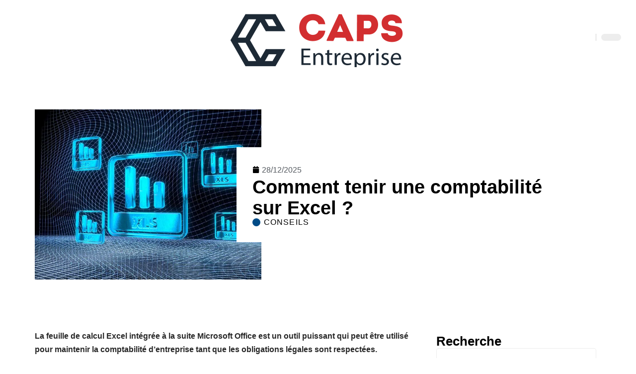

--- FILE ---
content_type: text/html; charset=UTF-8
request_url: https://www.caps-entreprise.fr/comment-tenir-une-comptabilite-sur-excel/
body_size: 49670
content:
<!DOCTYPE html>
<html lang="fr-FR">
<head><meta charset="UTF-8"><script>if(navigator.userAgent.match(/MSIE|Internet Explorer/i)||navigator.userAgent.match(/Trident\/7\..*?rv:11/i)){var href=document.location.href;if(!href.match(/[?&]nowprocket/)){if(href.indexOf("?")==-1){if(href.indexOf("#")==-1){document.location.href=href+"?nowprocket=1"}else{document.location.href=href.replace("#","?nowprocket=1#")}}else{if(href.indexOf("#")==-1){document.location.href=href+"&nowprocket=1"}else{document.location.href=href.replace("#","&nowprocket=1#")}}}}</script><script>(()=>{class RocketLazyLoadScripts{constructor(){this.v="2.0.3",this.userEvents=["keydown","keyup","mousedown","mouseup","mousemove","mouseover","mouseenter","mouseout","mouseleave","touchmove","touchstart","touchend","touchcancel","wheel","click","dblclick","input","visibilitychange"],this.attributeEvents=["onblur","onclick","oncontextmenu","ondblclick","onfocus","onmousedown","onmouseenter","onmouseleave","onmousemove","onmouseout","onmouseover","onmouseup","onmousewheel","onscroll","onsubmit"]}async t(){this.i(),this.o(),/iP(ad|hone)/.test(navigator.userAgent)&&this.h(),this.u(),this.l(this),this.m(),this.k(this),this.p(this),this._(),await Promise.all([this.R(),this.L()]),this.lastBreath=Date.now(),this.S(this),this.P(),this.D(),this.O(),this.M(),await this.C(this.delayedScripts.normal),await this.C(this.delayedScripts.defer),await this.C(this.delayedScripts.async),this.F("domReady"),await this.T(),await this.j(),await this.I(),this.F("windowLoad"),await this.A(),window.dispatchEvent(new Event("rocket-allScriptsLoaded")),this.everythingLoaded=!0,this.lastTouchEnd&&await new Promise((t=>setTimeout(t,500-Date.now()+this.lastTouchEnd))),this.H(),this.F("all"),this.U(),this.W()}i(){this.CSPIssue=sessionStorage.getItem("rocketCSPIssue"),document.addEventListener("securitypolicyviolation",(t=>{this.CSPIssue||"script-src-elem"!==t.violatedDirective||"data"!==t.blockedURI||(this.CSPIssue=!0,sessionStorage.setItem("rocketCSPIssue",!0))}),{isRocket:!0})}o(){window.addEventListener("pageshow",(t=>{this.persisted=t.persisted,this.realWindowLoadedFired=!0}),{isRocket:!0}),window.addEventListener("pagehide",(()=>{this.onFirstUserAction=null}),{isRocket:!0})}h(){let t;function e(e){t=e}window.addEventListener("touchstart",e,{isRocket:!0}),window.addEventListener("touchend",(function i(o){Math.abs(o.changedTouches[0].pageX-t.changedTouches[0].pageX)<10&&Math.abs(o.changedTouches[0].pageY-t.changedTouches[0].pageY)<10&&o.timeStamp-t.timeStamp<200&&(o.target.dispatchEvent(new PointerEvent("click",{target:o.target,bubbles:!0,cancelable:!0,detail:1})),event.preventDefault(),window.removeEventListener("touchstart",e,{isRocket:!0}),window.removeEventListener("touchend",i,{isRocket:!0}))}),{isRocket:!0})}q(t){this.userActionTriggered||("mousemove"!==t.type||this.firstMousemoveIgnored?"keyup"===t.type||"mouseover"===t.type||"mouseout"===t.type||(this.userActionTriggered=!0,this.onFirstUserAction&&this.onFirstUserAction()):this.firstMousemoveIgnored=!0),"click"===t.type&&t.preventDefault(),this.savedUserEvents.length>0&&(t.stopPropagation(),t.stopImmediatePropagation()),"touchstart"===this.lastEvent&&"touchend"===t.type&&(this.lastTouchEnd=Date.now()),"click"===t.type&&(this.lastTouchEnd=0),this.lastEvent=t.type,this.savedUserEvents.push(t)}u(){this.savedUserEvents=[],this.userEventHandler=this.q.bind(this),this.userEvents.forEach((t=>window.addEventListener(t,this.userEventHandler,{passive:!1,isRocket:!0})))}U(){this.userEvents.forEach((t=>window.removeEventListener(t,this.userEventHandler,{passive:!1,isRocket:!0}))),this.savedUserEvents.forEach((t=>{t.target.dispatchEvent(new window[t.constructor.name](t.type,t))}))}m(){this.eventsMutationObserver=new MutationObserver((t=>{const e="return false";for(const i of t){if("attributes"===i.type){const t=i.target.getAttribute(i.attributeName);t&&t!==e&&(i.target.setAttribute("data-rocket-"+i.attributeName,t),i.target["rocket"+i.attributeName]=new Function("event",t),i.target.setAttribute(i.attributeName,e))}"childList"===i.type&&i.addedNodes.forEach((t=>{if(t.nodeType===Node.ELEMENT_NODE)for(const i of t.attributes)this.attributeEvents.includes(i.name)&&i.value&&""!==i.value&&(t.setAttribute("data-rocket-"+i.name,i.value),t["rocket"+i.name]=new Function("event",i.value),t.setAttribute(i.name,e))}))}})),this.eventsMutationObserver.observe(document,{subtree:!0,childList:!0,attributeFilter:this.attributeEvents})}H(){this.eventsMutationObserver.disconnect(),this.attributeEvents.forEach((t=>{document.querySelectorAll("[data-rocket-"+t+"]").forEach((e=>{e.setAttribute(t,e.getAttribute("data-rocket-"+t)),e.removeAttribute("data-rocket-"+t)}))}))}k(t){Object.defineProperty(HTMLElement.prototype,"onclick",{get(){return this.rocketonclick||null},set(e){this.rocketonclick=e,this.setAttribute(t.everythingLoaded?"onclick":"data-rocket-onclick","this.rocketonclick(event)")}})}S(t){function e(e,i){let o=e[i];e[i]=null,Object.defineProperty(e,i,{get:()=>o,set(s){t.everythingLoaded?o=s:e["rocket"+i]=o=s}})}e(document,"onreadystatechange"),e(window,"onload"),e(window,"onpageshow");try{Object.defineProperty(document,"readyState",{get:()=>t.rocketReadyState,set(e){t.rocketReadyState=e},configurable:!0}),document.readyState="loading"}catch(t){console.log("WPRocket DJE readyState conflict, bypassing")}}l(t){this.originalAddEventListener=EventTarget.prototype.addEventListener,this.originalRemoveEventListener=EventTarget.prototype.removeEventListener,this.savedEventListeners=[],EventTarget.prototype.addEventListener=function(e,i,o){o&&o.isRocket||!t.B(e,this)&&!t.userEvents.includes(e)||t.B(e,this)&&!t.userActionTriggered||e.startsWith("rocket-")||t.everythingLoaded?t.originalAddEventListener.call(this,e,i,o):t.savedEventListeners.push({target:this,remove:!1,type:e,func:i,options:o})},EventTarget.prototype.removeEventListener=function(e,i,o){o&&o.isRocket||!t.B(e,this)&&!t.userEvents.includes(e)||t.B(e,this)&&!t.userActionTriggered||e.startsWith("rocket-")||t.everythingLoaded?t.originalRemoveEventListener.call(this,e,i,o):t.savedEventListeners.push({target:this,remove:!0,type:e,func:i,options:o})}}F(t){"all"===t&&(EventTarget.prototype.addEventListener=this.originalAddEventListener,EventTarget.prototype.removeEventListener=this.originalRemoveEventListener),this.savedEventListeners=this.savedEventListeners.filter((e=>{let i=e.type,o=e.target||window;return"domReady"===t&&"DOMContentLoaded"!==i&&"readystatechange"!==i||("windowLoad"===t&&"load"!==i&&"readystatechange"!==i&&"pageshow"!==i||(this.B(i,o)&&(i="rocket-"+i),e.remove?o.removeEventListener(i,e.func,e.options):o.addEventListener(i,e.func,e.options),!1))}))}p(t){let e;function i(e){return t.everythingLoaded?e:e.split(" ").map((t=>"load"===t||t.startsWith("load.")?"rocket-jquery-load":t)).join(" ")}function o(o){function s(e){const s=o.fn[e];o.fn[e]=o.fn.init.prototype[e]=function(){return this[0]===window&&t.userActionTriggered&&("string"==typeof arguments[0]||arguments[0]instanceof String?arguments[0]=i(arguments[0]):"object"==typeof arguments[0]&&Object.keys(arguments[0]).forEach((t=>{const e=arguments[0][t];delete arguments[0][t],arguments[0][i(t)]=e}))),s.apply(this,arguments),this}}if(o&&o.fn&&!t.allJQueries.includes(o)){const e={DOMContentLoaded:[],"rocket-DOMContentLoaded":[]};for(const t in e)document.addEventListener(t,(()=>{e[t].forEach((t=>t()))}),{isRocket:!0});o.fn.ready=o.fn.init.prototype.ready=function(i){function s(){parseInt(o.fn.jquery)>2?setTimeout((()=>i.bind(document)(o))):i.bind(document)(o)}return t.realDomReadyFired?!t.userActionTriggered||t.fauxDomReadyFired?s():e["rocket-DOMContentLoaded"].push(s):e.DOMContentLoaded.push(s),o([])},s("on"),s("one"),s("off"),t.allJQueries.push(o)}e=o}t.allJQueries=[],o(window.jQuery),Object.defineProperty(window,"jQuery",{get:()=>e,set(t){o(t)}})}P(){const t=new Map;document.write=document.writeln=function(e){const i=document.currentScript,o=document.createRange(),s=i.parentElement;let n=t.get(i);void 0===n&&(n=i.nextSibling,t.set(i,n));const c=document.createDocumentFragment();o.setStart(c,0),c.appendChild(o.createContextualFragment(e)),s.insertBefore(c,n)}}async R(){return new Promise((t=>{this.userActionTriggered?t():this.onFirstUserAction=t}))}async L(){return new Promise((t=>{document.addEventListener("DOMContentLoaded",(()=>{this.realDomReadyFired=!0,t()}),{isRocket:!0})}))}async I(){return this.realWindowLoadedFired?Promise.resolve():new Promise((t=>{window.addEventListener("load",t,{isRocket:!0})}))}M(){this.pendingScripts=[];this.scriptsMutationObserver=new MutationObserver((t=>{for(const e of t)e.addedNodes.forEach((t=>{"SCRIPT"!==t.tagName||t.noModule||t.isWPRocket||this.pendingScripts.push({script:t,promise:new Promise((e=>{const i=()=>{const i=this.pendingScripts.findIndex((e=>e.script===t));i>=0&&this.pendingScripts.splice(i,1),e()};t.addEventListener("load",i,{isRocket:!0}),t.addEventListener("error",i,{isRocket:!0}),setTimeout(i,1e3)}))})}))})),this.scriptsMutationObserver.observe(document,{childList:!0,subtree:!0})}async j(){await this.J(),this.pendingScripts.length?(await this.pendingScripts[0].promise,await this.j()):this.scriptsMutationObserver.disconnect()}D(){this.delayedScripts={normal:[],async:[],defer:[]},document.querySelectorAll("script[type$=rocketlazyloadscript]").forEach((t=>{t.hasAttribute("data-rocket-src")?t.hasAttribute("async")&&!1!==t.async?this.delayedScripts.async.push(t):t.hasAttribute("defer")&&!1!==t.defer||"module"===t.getAttribute("data-rocket-type")?this.delayedScripts.defer.push(t):this.delayedScripts.normal.push(t):this.delayedScripts.normal.push(t)}))}async _(){await this.L();let t=[];document.querySelectorAll("script[type$=rocketlazyloadscript][data-rocket-src]").forEach((e=>{let i=e.getAttribute("data-rocket-src");if(i&&!i.startsWith("data:")){i.startsWith("//")&&(i=location.protocol+i);try{const o=new URL(i).origin;o!==location.origin&&t.push({src:o,crossOrigin:e.crossOrigin||"module"===e.getAttribute("data-rocket-type")})}catch(t){}}})),t=[...new Map(t.map((t=>[JSON.stringify(t),t]))).values()],this.N(t,"preconnect")}async $(t){if(await this.G(),!0!==t.noModule||!("noModule"in HTMLScriptElement.prototype))return new Promise((e=>{let i;function o(){(i||t).setAttribute("data-rocket-status","executed"),e()}try{if(navigator.userAgent.includes("Firefox/")||""===navigator.vendor||this.CSPIssue)i=document.createElement("script"),[...t.attributes].forEach((t=>{let e=t.nodeName;"type"!==e&&("data-rocket-type"===e&&(e="type"),"data-rocket-src"===e&&(e="src"),i.setAttribute(e,t.nodeValue))})),t.text&&(i.text=t.text),t.nonce&&(i.nonce=t.nonce),i.hasAttribute("src")?(i.addEventListener("load",o,{isRocket:!0}),i.addEventListener("error",(()=>{i.setAttribute("data-rocket-status","failed-network"),e()}),{isRocket:!0}),setTimeout((()=>{i.isConnected||e()}),1)):(i.text=t.text,o()),i.isWPRocket=!0,t.parentNode.replaceChild(i,t);else{const i=t.getAttribute("data-rocket-type"),s=t.getAttribute("data-rocket-src");i?(t.type=i,t.removeAttribute("data-rocket-type")):t.removeAttribute("type"),t.addEventListener("load",o,{isRocket:!0}),t.addEventListener("error",(i=>{this.CSPIssue&&i.target.src.startsWith("data:")?(console.log("WPRocket: CSP fallback activated"),t.removeAttribute("src"),this.$(t).then(e)):(t.setAttribute("data-rocket-status","failed-network"),e())}),{isRocket:!0}),s?(t.fetchPriority="high",t.removeAttribute("data-rocket-src"),t.src=s):t.src="data:text/javascript;base64,"+window.btoa(unescape(encodeURIComponent(t.text)))}}catch(i){t.setAttribute("data-rocket-status","failed-transform"),e()}}));t.setAttribute("data-rocket-status","skipped")}async C(t){const e=t.shift();return e?(e.isConnected&&await this.$(e),this.C(t)):Promise.resolve()}O(){this.N([...this.delayedScripts.normal,...this.delayedScripts.defer,...this.delayedScripts.async],"preload")}N(t,e){this.trash=this.trash||[];let i=!0;var o=document.createDocumentFragment();t.forEach((t=>{const s=t.getAttribute&&t.getAttribute("data-rocket-src")||t.src;if(s&&!s.startsWith("data:")){const n=document.createElement("link");n.href=s,n.rel=e,"preconnect"!==e&&(n.as="script",n.fetchPriority=i?"high":"low"),t.getAttribute&&"module"===t.getAttribute("data-rocket-type")&&(n.crossOrigin=!0),t.crossOrigin&&(n.crossOrigin=t.crossOrigin),t.integrity&&(n.integrity=t.integrity),t.nonce&&(n.nonce=t.nonce),o.appendChild(n),this.trash.push(n),i=!1}})),document.head.appendChild(o)}W(){this.trash.forEach((t=>t.remove()))}async T(){try{document.readyState="interactive"}catch(t){}this.fauxDomReadyFired=!0;try{await this.G(),document.dispatchEvent(new Event("rocket-readystatechange")),await this.G(),document.rocketonreadystatechange&&document.rocketonreadystatechange(),await this.G(),document.dispatchEvent(new Event("rocket-DOMContentLoaded")),await this.G(),window.dispatchEvent(new Event("rocket-DOMContentLoaded"))}catch(t){console.error(t)}}async A(){try{document.readyState="complete"}catch(t){}try{await this.G(),document.dispatchEvent(new Event("rocket-readystatechange")),await this.G(),document.rocketonreadystatechange&&document.rocketonreadystatechange(),await this.G(),window.dispatchEvent(new Event("rocket-load")),await this.G(),window.rocketonload&&window.rocketonload(),await this.G(),this.allJQueries.forEach((t=>t(window).trigger("rocket-jquery-load"))),await this.G();const t=new Event("rocket-pageshow");t.persisted=this.persisted,window.dispatchEvent(t),await this.G(),window.rocketonpageshow&&window.rocketonpageshow({persisted:this.persisted})}catch(t){console.error(t)}}async G(){Date.now()-this.lastBreath>45&&(await this.J(),this.lastBreath=Date.now())}async J(){return document.hidden?new Promise((t=>setTimeout(t))):new Promise((t=>requestAnimationFrame(t)))}B(t,e){return e===document&&"readystatechange"===t||(e===document&&"DOMContentLoaded"===t||(e===window&&"DOMContentLoaded"===t||(e===window&&"load"===t||e===window&&"pageshow"===t)))}static run(){(new RocketLazyLoadScripts).t()}}RocketLazyLoadScripts.run()})();</script>
    
    <meta http-equiv="X-UA-Compatible" content="IE=edge">
    <meta name="viewport" content="width=device-width, initial-scale=1">
    <link rel="profile" href="https://gmpg.org/xfn/11">
	<meta name='robots' content='index, follow, max-image-preview:large, max-snippet:-1, max-video-preview:-1' />
            <link rel="apple-touch-icon" href="https://www.caps-entreprise.fr/wp-content/uploads/caps-entreprise.fr-512x512_2-1.png"/>
		            <meta name="msapplication-TileColor" content="#ffffff">
            <meta name="msapplication-TileImage" content="https://www.caps-entreprise.fr/wp-content/uploads/caps-entreprise.fr-512x512_2-1.png"/>
		<meta http-equiv="Content-Security-Policy" content="upgrade-insecure-requests">

	<!-- This site is optimized with the Yoast SEO plugin v26.7 - https://yoast.com/wordpress/plugins/seo/ -->
	<title>Comment tenir une comptabilité sur Excel ? - Caps Entreprise</title><link rel="preload" data-rocket-preload as="font" href="https://www.caps-entreprise.fr/wp-content/themes/foxiz/assets/fonts/icons.woff2" crossorigin><style id="wpr-usedcss">img:is([sizes=auto i],[sizes^="auto," i]){contain-intrinsic-size:3000px 1500px}.block-wrap>.block-inner>.p-grid,.block-wrap>.block-inner>.p-wrap,.entry-content,.footer-wrap,.mega-dropdown,.ruby-table-contents,.swiper-container,.swiper-wrapper .p-wrap,.widget{contain:style layout}body,html{font-family:-apple-system,BlinkMacSystemFont,"Segoe UI",Roboto,Helvetica,Arial,sans-serif,"Apple Color Emoji","Segoe UI Emoji","Segoe UI Symbol"!important}a,address,article,code,div,dl,dt,em,fieldset,figcaption,footer,form,h1,h2,h3,header,label,legend,li,main,nav,p,section,span,strong,time,tr,ul{font-family:inherit}img.emoji{display:inline!important;border:none!important;box-shadow:none!important;height:1em!important;width:1em!important;margin:0 .07em!important;vertical-align:-.1em!important;background:0 0!important;padding:0!important}:root{--direction-multiplier:1}body.rtl{--direction-multiplier:-1}.elementor-screen-only{height:1px;margin:-1px;overflow:hidden;padding:0;position:absolute;top:-10000em;width:1px;clip:rect(0,0,0,0);border:0}.elementor *,.elementor :after,.elementor :before{box-sizing:border-box}.elementor a{box-shadow:none;text-decoration:none}.elementor img{border:none;border-radius:0;box-shadow:none;height:auto;max-width:100%}.elementor .elementor-widget:not(.elementor-widget-text-editor):not(.elementor-widget-theme-post-content) figure{margin:0}.elementor iframe,.elementor object,.elementor video{border:none;line-height:1;margin:0;max-width:100%;width:100%}.elementor-element{--flex-direction:initial;--flex-wrap:initial;--justify-content:initial;--align-items:initial;--align-content:initial;--gap:initial;--flex-basis:initial;--flex-grow:initial;--flex-shrink:initial;--order:initial;--align-self:initial;align-self:var(--align-self);flex-basis:var(--flex-basis);flex-grow:var(--flex-grow);flex-shrink:var(--flex-shrink);order:var(--order)}.elementor-element:where(.e-con-full,.elementor-widget){align-content:var(--align-content);align-items:var(--align-items);flex-direction:var(--flex-direction);flex-wrap:var(--flex-wrap);gap:var(--row-gap) var(--column-gap);justify-content:var(--justify-content)}.elementor-invisible{visibility:hidden}:root{--page-title-display:block}.elementor-widget-wrap{align-content:flex-start;flex-wrap:wrap;position:relative;width:100%}.elementor:not(.elementor-bc-flex-widget) .elementor-widget-wrap{display:flex}.elementor-widget-wrap>.elementor-element{width:100%}.elementor-widget-wrap.e-swiper-container{width:calc(100% - (var(--e-column-margin-left,0px) + var(--e-column-margin-right,0px)))}.elementor-widget{position:relative}.elementor-widget:not(:last-child){margin-block-end:var(--kit-widget-spacing,20px)}@media (min-width:1025px){#elementor-device-mode:after{content:"desktop"}}@media (min-width:-1){#elementor-device-mode:after{content:"widescreen"}.elementor-widget:not(.elementor-widescreen-align-end) .elementor-icon-list-item:after{inset-inline-start:0}.elementor-widget:not(.elementor-widescreen-align-start) .elementor-icon-list-item:after{inset-inline-end:0}}@media (max-width:-1){#elementor-device-mode:after{content:"laptop";content:"tablet_extra"}}@media (max-width:1024px){#elementor-device-mode:after{content:"tablet"}}@media (max-width:-1){#elementor-device-mode:after{content:"mobile_extra"}.elementor-widget:not(.elementor-laptop-align-end) .elementor-icon-list-item:after{inset-inline-start:0}.elementor-widget:not(.elementor-laptop-align-start) .elementor-icon-list-item:after{inset-inline-end:0}.elementor-widget:not(.elementor-tablet_extra-align-end) .elementor-icon-list-item:after{inset-inline-start:0}.elementor-widget:not(.elementor-tablet_extra-align-start) .elementor-icon-list-item:after{inset-inline-end:0}}@media (prefers-reduced-motion:no-preference){html{scroll-behavior:smooth}}.e-con{--border-radius:0;--border-top-width:0px;--border-right-width:0px;--border-bottom-width:0px;--border-left-width:0px;--border-style:initial;--border-color:initial;--container-widget-width:100%;--container-widget-height:initial;--container-widget-flex-grow:0;--container-widget-align-self:initial;--content-width:min(100%,var(--container-max-width,1140px));--width:100%;--min-height:initial;--height:auto;--text-align:initial;--margin-top:0px;--margin-right:0px;--margin-bottom:0px;--margin-left:0px;--padding-top:var(--container-default-padding-top,10px);--padding-right:var(--container-default-padding-right,10px);--padding-bottom:var(--container-default-padding-bottom,10px);--padding-left:var(--container-default-padding-left,10px);--position:relative;--z-index:revert;--overflow:visible;--gap:var(--widgets-spacing,20px);--row-gap:var(--widgets-spacing-row,20px);--column-gap:var(--widgets-spacing-column,20px);--overlay-mix-blend-mode:initial;--overlay-opacity:1;--overlay-transition:0.3s;--e-con-grid-template-columns:repeat(3,1fr);--e-con-grid-template-rows:repeat(2,1fr);border-radius:var(--border-radius);height:var(--height);min-height:var(--min-height);min-width:0;overflow:var(--overflow);position:var(--position);width:var(--width);z-index:var(--z-index);--flex-wrap-mobile:wrap}.e-con:where(:not(.e-div-block-base)){transition:background var(--background-transition,.3s),border var(--border-transition,.3s),box-shadow var(--border-transition,.3s),transform var(--e-con-transform-transition-duration,.4s)}.e-con{--margin-block-start:var(--margin-top);--margin-block-end:var(--margin-bottom);--margin-inline-start:var(--margin-left);--margin-inline-end:var(--margin-right);--padding-inline-start:var(--padding-left);--padding-inline-end:var(--padding-right);--padding-block-start:var(--padding-top);--padding-block-end:var(--padding-bottom);--border-block-start-width:var(--border-top-width);--border-block-end-width:var(--border-bottom-width);--border-inline-start-width:var(--border-left-width);--border-inline-end-width:var(--border-right-width)}body.rtl .e-con{--padding-inline-start:var(--padding-right);--padding-inline-end:var(--padding-left);--margin-inline-start:var(--margin-right);--margin-inline-end:var(--margin-left);--border-inline-start-width:var(--border-right-width);--border-inline-end-width:var(--border-left-width)}.e-con{margin-block-end:var(--margin-block-end);margin-block-start:var(--margin-block-start);margin-inline-end:var(--margin-inline-end);margin-inline-start:var(--margin-inline-start);padding-inline-end:var(--padding-inline-end);padding-inline-start:var(--padding-inline-start)}.e-con.e-flex{--flex-direction:column;--flex-basis:auto;--flex-grow:0;--flex-shrink:1;flex:var(--flex-grow) var(--flex-shrink) var(--flex-basis)}.e-con-full,.e-con>.e-con-inner{padding-block-end:var(--padding-block-end);padding-block-start:var(--padding-block-start);text-align:var(--text-align)}.e-con-full.e-flex,.e-con.e-flex>.e-con-inner{flex-direction:var(--flex-direction)}.e-con,.e-con>.e-con-inner{display:var(--display)}.e-con-boxed.e-flex{align-content:normal;align-items:normal;flex-direction:column;flex-wrap:nowrap;justify-content:normal}.e-con-boxed{gap:initial;text-align:initial}.e-con.e-flex>.e-con-inner{align-content:var(--align-content);align-items:var(--align-items);align-self:auto;flex-basis:auto;flex-grow:1;flex-shrink:1;flex-wrap:var(--flex-wrap);justify-content:var(--justify-content)}.e-con>.e-con-inner{gap:var(--row-gap) var(--column-gap);height:100%;margin:0 auto;max-width:var(--content-width);padding-inline-end:0;padding-inline-start:0;width:100%}:is(.elementor-section-wrap,[data-elementor-id])>.e-con{--margin-left:auto;--margin-right:auto;max-width:min(100%,var(--width))}.e-con .elementor-widget.elementor-widget{margin-block-end:0}.e-con:before,.e-con>.elementor-motion-effects-container>.elementor-motion-effects-layer:before{border-block-end-width:var(--border-block-end-width);border-block-start-width:var(--border-block-start-width);border-color:var(--border-color);border-inline-end-width:var(--border-inline-end-width);border-inline-start-width:var(--border-inline-start-width);border-radius:var(--border-radius);border-style:var(--border-style);content:var(--background-overlay);display:block;height:max(100% + var(--border-top-width) + var(--border-bottom-width),100%);left:calc(0px - var(--border-left-width));mix-blend-mode:var(--overlay-mix-blend-mode);opacity:var(--overlay-opacity);position:absolute;top:calc(0px - var(--border-top-width));transition:var(--overlay-transition,.3s);width:max(100% + var(--border-left-width) + var(--border-right-width),100%)}.e-con:before{transition:background var(--overlay-transition,.3s),border-radius var(--border-transition,.3s),opacity var(--overlay-transition,.3s)}.e-con .elementor-widget{min-width:0}.e-con .elementor-widget.e-widget-swiper{width:100%}.e-con>.e-con-inner>.elementor-widget>.elementor-widget-container,.e-con>.elementor-widget>.elementor-widget-container{height:100%}.e-con.e-con>.e-con-inner>.elementor-widget,.elementor.elementor .e-con>.elementor-widget{max-width:100%}.e-con .elementor-widget:not(:last-child){--kit-widget-spacing:0px}@media (max-width:767px){#elementor-device-mode:after{content:"mobile"}.e-con.e-flex{--width:100%;--flex-wrap:var(--flex-wrap-mobile)}}.elementor-element:where(:not(.e-con)):where(:not(.e-div-block-base)) .elementor-widget-container,.elementor-element:where(:not(.e-con)):where(:not(.e-div-block-base)):not(:has(.elementor-widget-container)){transition:background .3s,border .3s,border-radius .3s,box-shadow .3s,transform var(--e-transform-transition-duration,.4s)}.elementor-heading-title{line-height:1;margin:0;padding:0}.animated{animation-duration:1.25s}.animated.infinite{animation-iteration-count:infinite}.animated.reverse{animation-direction:reverse;animation-fill-mode:forwards}@media (prefers-reduced-motion:reduce){.animated{animation:none!important}html *{transition-delay:0s!important;transition-duration:0s!important}}.elementor-kit-4675{--e-global-color-primary:#6EC1E4;--e-global-color-secondary:#54595F;--e-global-color-text:#7A7A7A;--e-global-color-accent:#61CE70;--e-global-typography-primary-font-family:"Roboto";--e-global-typography-primary-font-weight:600;--e-global-typography-secondary-font-family:"Roboto Slab";--e-global-typography-secondary-font-weight:400;--e-global-typography-text-font-family:"Roboto";--e-global-typography-text-font-weight:400;--e-global-typography-accent-font-family:"Roboto";--e-global-typography-accent-font-weight:500}.e-con{--container-max-width:1140px}.elementor-widget:not(:last-child){--kit-widget-spacing:20px}.elementor-element{--widgets-spacing:20px 20px;--widgets-spacing-row:20px;--widgets-spacing-column:20px}h1.entry-title{display:var(--page-title-display)}@media(max-width:1024px){.e-con{--container-max-width:1024px}}.elementor-4676 .elementor-element.elementor-element-3e8b4c8d{--display:flex;--flex-direction:row;--container-widget-width:initial;--container-widget-height:100%;--container-widget-flex-grow:1;--container-widget-align-self:stretch;--flex-wrap-mobile:wrap}.elementor-4676 .elementor-element.elementor-element-3e8b4c8d>.e-con-inner>.elementor-shape-bottom svg,.elementor-4676 .elementor-element.elementor-element-3e8b4c8d>.elementor-shape-bottom svg{height:12px;transform:translateX(-50%) rotateY(180deg)}.elementor-4676 .elementor-element.elementor-element-4e54f547{--display:flex;--flex-direction:column;--container-widget-width:100%;--container-widget-height:initial;--container-widget-flex-grow:0;--container-widget-align-self:initial;--flex-wrap-mobile:wrap;--gap:8px 8px;--row-gap:8px;--column-gap:8px;--margin-top:0px;--margin-bottom:0px;--margin-left:0px;--margin-right:0px;--padding-top:0px;--padding-bottom:0px;--padding-left:0px;--padding-right:0px}.elementor-4676 .elementor-element.elementor-element-71eb6325>.elementor-widget-container{margin:0;padding:0}.elementor-4676 .elementor-element.elementor-element-71eb6325{--round-5:0px}.elementor-4676 .elementor-element.elementor-element-35bbb25a{--display:flex;--flex-direction:column;--container-widget-width:100%;--container-widget-height:initial;--container-widget-flex-grow:0;--container-widget-align-self:initial;--flex-wrap-mobile:wrap;--justify-content:center;--gap:8px 8px;--row-gap:8px;--column-gap:8px;--margin-top:0px;--margin-bottom:0px;--margin-left:0px;--margin-right:0px;--padding-top:0px;--padding-bottom:0px;--padding-left:0px;--padding-right:0px}.elementor-4676 .elementor-element.elementor-element-35bbb25a.e-con{--align-self:center}.elementor-widget-post-info .elementor-icon-list-item:not(:last-child):after{border-color:var(--e-global-color-text)}.elementor-widget-post-info .elementor-icon-list-icon i{color:var(--e-global-color-primary)}.elementor-widget-post-info .elementor-icon-list-icon svg{fill:var(--e-global-color-primary)}.elementor-widget-post-info .elementor-icon-list-text,.elementor-widget-post-info .elementor-icon-list-text a{color:var(--e-global-color-secondary)}.elementor-widget-post-info .elementor-icon-list-item{font-family:var( --e-global-typography-text-font-family ),Sans-serif;font-weight:var(--e-global-typography-text-font-weight)}.elementor-4676 .elementor-element.elementor-element-9a5350c .elementor-icon-list-icon{width:14px}.elementor-4676 .elementor-element.elementor-element-9a5350c .elementor-icon-list-icon i{font-size:14px}.elementor-4676 .elementor-element.elementor-element-9a5350c .elementor-icon-list-icon svg{--e-icon-list-icon-size:14px}.elementor-4676 .elementor-element.elementor-element-23eefe3c>.elementor-widget-container{margin:0 0 0 6px;padding:0}.elementor-4676 .elementor-element.elementor-element-34ce1eca{--display:flex;--flex-direction:row;--container-widget-width:initial;--container-widget-height:100%;--container-widget-flex-grow:1;--container-widget-align-self:stretch;--flex-wrap-mobile:wrap}.elementor-4676 .elementor-element.elementor-element-176345a8{--display:flex;--margin-top:0px;--margin-bottom:0px;--margin-left:0px;--margin-right:0px;--padding-top:0px;--padding-bottom:0px;--padding-left:0px;--padding-right:24px}.elementor-4676 .elementor-element.elementor-element-34ecc625>.elementor-widget-container{margin:0;padding:0}.elementor-4676 .elementor-element.elementor-element-8bc4af0 .p-featured{padding-bottom:80%}.elementor-4676 .elementor-element.elementor-element-44e18710{--display:flex;--margin-top:0px;--margin-bottom:0px;--margin-left:0px;--margin-right:0px;--padding-top:0px;--padding-bottom:0px;--padding-left:0px;--padding-right:0px}.elementor-4676 .elementor-element.elementor-element-41df071b{margin:0 0 calc(var(--kit-widget-spacing,0px) + 0px) 0;padding:0}@media(max-width:767px){.e-con{--container-max-width:767px}.elementor-4676 .elementor-element.elementor-element-176345a8{--padding-top:0px;--padding-bottom:0px;--padding-left:0px;--padding-right:0px}.elementor-4676 .elementor-element.elementor-element-8bc4af0 .p-featured{padding-bottom:80%}}@media(min-width:768px){.elementor-4676 .elementor-element.elementor-element-4e54f547{--width:40%}.elementor-4676 .elementor-element.elementor-element-35bbb25a{--width:60%}.elementor-4676 .elementor-element.elementor-element-176345a8{--width:70%}.elementor-4676 .elementor-element.elementor-element-44e18710{--width:30%}}:root{--effect:all .25s cubic-bezier(0.32, 0.74, 0.57, 1);--timing:cubic-bezier(0.32, 0.74, 0.57, 1);--shadow-12:#0000001f;--shadow-2:#00000005;--round-3:3px;--height-34:34px;--height-40:40px;--padding-40:0 40px;--round-5:5px;--round-7:7px;--shadow-7:#00000012;--dark-accent:#191c20;--dark-accent-0:#191c2000;--dark-accent-90:#191c20f2;--meta-b-family:inherit;--meta-b-fcolor:#282828;--meta-b-fspace:normal;--meta-b-fstyle:normal;--meta-b-fweight:600;--meta-b-transform:none;--nav-bg:#fff;--subnav-bg:#fff;--indicator-bg-from:#ff0084;--nav-bg-from:#fff;--subnav-bg-from:#fff;--indicator-bg-to:#2c2cf8;--nav-bg-to:#fff;--subnav-bg-to:#fff;--bottom-border-color:var(--flex-gray-20);--column-border-color:var(--flex-gray-20);--audio-color:#ffa052;--excerpt-color:#666;--g-color:#ff184e;--gallery-color:#729dff;--heading-color:var(--body-fcolor);--nav-color:#282828;--privacy-color:#fff;--review-color:#ffc300;--subnav-color:#282828;--video-color:#ffc300;--nav-color-10:#28282820;--subnav-color-10:#28282820;--g-color-90:#ff184ee6;--absolute-dark:#242424;--body-family:'Oxygen',sans-serif;--btn-family:'Encode Sans Condensed',sans-serif;--cat-family:'Oxygen',sans-serif;--dwidgets-family:'Oxygen',sans-serif;--h1-family:'Encode Sans Condensed',sans-serif;--h2-family:'Encode Sans Condensed',sans-serif;--h3-family:'Encode Sans Condensed',sans-serif;--h4-family:'Encode Sans Condensed',sans-serif;--h5-family:'Encode Sans Condensed',sans-serif;--h6-family:'Encode Sans Condensed',sans-serif;--input-family:'Encode Sans Condensed',sans-serif;--menu-family:'Encode Sans Condensed',sans-serif;--meta-family:'Encode Sans Condensed',sans-serif;--submenu-family:'Encode Sans Condensed',sans-serif;--tagline-family:'Encode Sans Condensed',sans-serif;--body-fcolor:#282828;--btn-fcolor:inherit;--h1-fcolor:inherit;--h2-fcolor:inherit;--h3-fcolor:inherit;--h4-fcolor:inherit;--h5-fcolor:inherit;--h6-fcolor:inherit;--input-fcolor:inherit;--meta-fcolor:#666;--tagline-fcolor:inherit;--body-fsize:16px;--btn-fsize:12px;--cat-fsize:10px;--dwidgets-fsize:13px;--excerpt-fsize:14px;--h1-fsize:40px;--h2-fsize:28px;--h3-fsize:22px;--h4-fsize:16px;--h5-fsize:14px;--h6-fsize:13px;--headline-fsize:45px;--input-fsize:14px;--menu-fsize:17px;--meta-fsize:13px;--submenu-fsize:13px;--tagline-fsize:28px;--body-fspace:normal;--btn-fspace:normal;--cat-fspace:.07em;--dwidgets-fspace:0;--h1-fspace:normal;--h2-fspace:normal;--h3-fspace:normal;--h4-fspace:normal;--h5-fspace:normal;--h6-fspace:normal;--input-fspace:normal;--menu-fspace:-.02em;--meta-fspace:normal;--submenu-fspace:-.02em;--tagline-fspace:normal;--body-fstyle:normal;--btn-fstyle:normal;--cat-fstyle:normal;--dwidgets-fstyle:normal;--h1-fstyle:normal;--h2-fstyle:normal;--h3-fstyle:normal;--h4-fstyle:normal;--h5-fstyle:normal;--h6-fstyle:normal;--input-fstyle:normal;--menu-fstyle:normal;--meta-fstyle:normal;--submenu-fstyle:normal;--tagline-fstyle:normal;--body-fweight:400;--btn-fweight:700;--cat-fweight:700;--dwidgets-fweight:600;--h1-fweight:700;--h2-fweight:700;--h3-fweight:700;--h4-fweight:700;--h5-fweight:700;--h6-fweight:600;--input-fweight:400;--menu-fweight:600;--meta-fweight:400;--submenu-fweight:500;--tagline-fweight:400;--flex-gray-15:#88888826;--flex-gray-20:#88888833;--flex-gray-40:#88888866;--flex-gray-7:#88888812;--indicator-height:4px;--nav-height:60px;--absolute-light:#ddd;--solid-light:#fafafa;--em-mini:.8em;--rem-mini:.8rem;--transparent-nav-color:#fff;--swiper-navigation-size:44px;--tagline-s-fsize:22px;--em-small:.92em;--rem-small:.92rem;--bottom-spacing:35px;--box-spacing:5%;--el-spacing:12px;--heading-sub-color:var(--g-color);--body-transform:none;--btn-transform:none;--cat-transform:uppercase;--dwidgets-transform:none;--h1-transform:none;--h2-transform:none;--h3-transform:none;--h4-transform:none;--h5-transform:none;--h6-transform:none;--input-transform:none;--menu-transform:none;--meta-transform:none;--submenu-transform:none;--tagline-transform:none;--absolute-white:#fff;--solid-white:#fff;--absolute-white-0:#ffffff00;--absolute-white-90:#fffffff2;--max-width-wo-sb:100%}.light-scheme,[data-theme=dark]{--shadow-12:#00000066;--shadow-2:#00000033;--shadow-7:#0000004d;--dark-accent:#0e0f12;--dark-accent-0:#0e0f1200;--dark-accent-90:#0e0f12f2;--meta-b-fcolor:#fff;--nav-bg:#131518;--subnav-bg:#191c20;--nav-bg-from:#131518;--subnav-bg-from:#191c20;--nav-bg-to:#131518;--subnav-bg-to:#191c20;--bcrumb-color:#fff;--excerpt-color:#ddd;--heading-color:var(--body-fcolor);--nav-color:#fff;--subnav-color:#fff;--nav-color-10:#ffffff15;--subnav-color-10:#ffffff15;--body-fcolor:#fff;--h1-fcolor:#fff;--h2-fcolor:#fff;--h3-fcolor:#fff;--h4-fcolor:#fff;--h5-fcolor:#fff;--h6-fcolor:#fff;--headline-fcolor:#fff;--input-fcolor:#fff;--meta-fcolor:#bbb;--tagline-fcolor:#fff;--flex-gray-15:#88888840;--flex-gray-20:#8888884d;--flex-gray-7:#88888818;--solid-light:#333;--heading-sub-color:var(--g-color);--solid-white:#191c20}body .light-scheme [data-mode=default],body:not([data-theme=dark]) [data-mode=dark],body[data-theme=dark] [data-mode=default]{display:none!important}body .light-scheme [data-mode=dark]{display:inherit!important}.light-scheme input::placeholder,[data-theme=dark] input::placeholder{color:var(--absolute-light)}a,address,body,caption,code,div,dl,dt,em,fieldset,form,h1,h2,h3,html,iframe,label,legend,li,object,p,s,span,strong,table,tbody,tr,tt,ul{font-family:inherit;font-size:100%;font-weight:inherit;font-style:inherit;line-height:inherit;margin:0;padding:0;vertical-align:baseline;border:0;outline:0}html{font-size:var(--body-fsize);overflow-x:hidden;-ms-text-size-adjust:100%;-webkit-text-size-adjust:100%;text-size-adjust:100%}body{font-family:var(--body-family);font-size:var(--body-fsize);font-weight:var(--body-fweight);font-style:var(--body-fstyle);line-height:1.7;display:block;margin:0;letter-spacing:var(--body-fspace);text-transform:var(--body-transform);color:var(--body-fcolor);background-color:var(--solid-white)}body.rtl{direction:rtl}*{-moz-box-sizing:border-box;-webkit-box-sizing:border-box;box-sizing:border-box}:after,:before{-moz-box-sizing:border-box;-webkit-box-sizing:border-box;box-sizing:border-box}.site{position:relative;display:block}.site *{-webkit-font-smoothing:antialiased;-moz-osx-font-smoothing:grayscale;text-rendering:optimizeLegibility}.site-outer{position:relative;display:block;max-width:100%;background-color:var(--solid-white)}.top-spacing .site-outer{-webkit-transition:margin .5s var(--timing);transition:margin .5s var(--timing)}.site-wrap{position:relative;display:block;margin:0;padding:0}.site-wrap{z-index:1;min-height:45vh}button,input{overflow:visible}canvas,progress,video{display:inline-block}progress{vertical-align:baseline}[type=checkbox],[type=radio],legend{box-sizing:border-box;padding:0}figure{display:block;margin:0}em{font-weight:400;font-style:italic}dt{font-weight:700}address{font-style:italic}code{font-family:monospace,monospace;font-size:.9em}a{text-decoration:none;color:inherit;background-color:transparent}strong{font-weight:700}code{font-family:Courier,monospace;padding:5px;background-color:var(--flex-gray-7)}img{max-width:100%;height:auto;vertical-align:middle;border-style:none;-webkit-object-fit:cover;object-fit:cover}svg:not(:root){overflow:hidden}button,input,optgroup,select,textarea{text-transform:none;color:inherit;outline:0!important}select{line-height:22px;position:relative;max-width:100%;padding:10px;border-color:var(--flex-gray-15);border-radius:var(--round-5);outline:0!important;background:url('data:image/svg+xml;utf8,<svg xmlns="http://www.w3.org/2000/svg" viewBox="0 0 24 24"><path d="M12 15a1 1 0 0 1-.707-.293l-3-3a1 1 0 0 1 1.414-1.414L12 12.586l2.293-2.293a1 1 0 0 1 1.414 1.414l-3 3A1 1 0 0 1 12 15z"/></svg>') right 5px top 50% no-repeat;background-size:22px;-moz-appearance:none;-webkit-appearance:none;appearance:none}select option{background-color:var(--solid-white)}[type=reset],[type=submit],button,html [type=button]{-webkit-appearance:button}[type=button]::-moz-focus-inner,[type=reset]::-moz-focus-inner,[type=submit]::-moz-focus-inner,button::-moz-focus-inner{padding:0;border-style:none}[type=button]:-moz-focusring,[type=reset]:-moz-focusring,[type=submit]:-moz-focusring,button:-moz-focusring{outline:ButtonText dotted 1px}fieldset{padding:0}legend{font-weight:700;display:table;max-width:100%;white-space:normal;color:inherit}textarea{overflow:auto}[type=number]::-webkit-inner-spin-button,[type=number]::-webkit-outer-spin-button{height:auto}[type=search]::-webkit-search-cancel-button,[type=search]::-webkit-search-decoration{-webkit-appearance:none}::-webkit-file-upload-button{font:inherit;-webkit-appearance:button}[hidden],template{display:none}.clearfix:after,.clearfix:before{display:table;clear:both;content:' '}.hidden{display:none}input:disabled,select:disabled,textarea:disabled{opacity:.5;background-color:#ffcb3330}h1{font-family:var(--h1-family);font-size:var(--h1-fsize);font-weight:var(--h1-fweight);font-style:var(--h1-fstyle);line-height:var(--h1-fheight, 1.2);letter-spacing:var(--h1-fspace);text-transform:var(--h1-transform)}h1{color:var(--h1-fcolor)}h2{font-family:var(--h2-family);font-size:var(--h2-fsize);font-weight:var(--h2-fweight);font-style:var(--h2-fstyle);line-height:var(--h2-fheight, 1.25);letter-spacing:var(--h2-fspace);text-transform:var(--h2-transform)}h2{color:var(--h2-fcolor)}.h3,h3{font-family:var(--h3-family);font-size:var(--h3-fsize);font-weight:var(--h3-fweight);font-style:var(--h3-fstyle);line-height:var(--h3-fheight, 1.3);letter-spacing:var(--h3-fspace);text-transform:var(--h3-transform)}h3{color:var(--h3-fcolor)}.h4{font-family:var(--h4-family);font-size:var(--h4-fsize);font-weight:var(--h4-fweight);font-style:var(--h4-fstyle);line-height:var(--h4-fheight, 1.45);letter-spacing:var(--h4-fspace);text-transform:var(--h4-transform)}.h5{font-family:var(--h5-family);font-size:var(--h5-fsize);font-weight:var(--h5-fweight);font-style:var(--h5-fstyle);line-height:var(--h5-fheight, 1.5);letter-spacing:var(--h5-fspace);text-transform:var(--h5-transform)}.p-categories{font-family:var(--cat-family);font-size:var(--cat-fsize);font-weight:var(--cat-fweight);font-style:var(--cat-fstyle);letter-spacing:var(--cat-fspace);text-transform:var(--cat-transform)}.is-meta,.user-form label{font-family:var(--meta-family);font-size:var(--meta-fsize);font-weight:var(--meta-fweight);font-style:var(--meta-fstyle);letter-spacing:var(--meta-fspace);text-transform:var(--meta-transform)}.tipsy-inner{font-family:var(--meta-family);font-weight:var(--meta-fweight);font-style:var(--meta-fstyle);letter-spacing:var(--meta-fspace);text-transform:var(--meta-transform);color:var(--meta-fcolor)}figcaption{font-family:var(--meta-family);font-size:var(--meta-fsize);font-weight:var(--meta-fweight);font-style:var(--meta-fstyle);letter-spacing:var(--meta-fspace);text-transform:var(--meta-transform)}.is-meta{color:var(--meta-fcolor)}.meta-bold{font-family:var(--meta-b-family);font-size:inherit;font-weight:var(--meta-b-fweight);font-style:var(--meta-b-fstyle);letter-spacing:var(--meta-b-fspace);text-transform:var(--meta-b-transform)}.meta-bold{color:var(--meta-b-fcolor,var(--body-fcolor))}input[type=email],input[type=number],input[type=password],input[type=search],input[type=text],input[type=url],textarea{font-family:var(--input-family);font-size:var(--input-fsize);font-weight:var(--input-fweight);font-style:var(--input-fstyle);line-height:1.5;letter-spacing:var(--input-fspace);text-transform:var(--input-transform);color:var(--input-fcolor)}textarea{font-size:var(--input-fsize)!important}.button,a.comment-reply-link,a.show-post-comment,button,input[type=submit]{font-family:var(--btn-family);font-size:var(--btn-fsize);font-weight:var(--btn-fweight);font-style:var(--btn-fstyle);letter-spacing:var(--btn-fspace);text-transform:var(--btn-transform)}.main-menu>li>a{font-family:var(--menu-family);font-size:var(--menu-fsize);font-weight:var(--menu-fweight);font-style:var(--menu-fstyle);line-height:1.5;letter-spacing:var(--menu-fspace);text-transform:var(--menu-transform)}.mobile-menu>li>a{font-family:'Encode Sans Condensed',sans-serif;font-size:1.1rem;font-weight:400;font-style:normal;line-height:1.5;letter-spacing:-.02em;text-transform:none}.mobile-qview a{font-family:'Encode Sans Condensed',sans-serif;font-size:16px;font-weight:600;font-style:normal;letter-spacing:-.02em;text-transform:none}.s-title{font-family:var(--headline-family,var(--h1-family));font-size:var(--headline-fsize, var(--h1-fsize));font-weight:var(--headline-fweight,var(--h1-fweight));font-style:var(--headline-fstyle,var(--h1-fstyle));letter-spacing:var(--headline-fspace, var(--h1-fspace));text-transform:var(--headline-transform,var(--h1-transform));color:var(--headline-fcolor,var(--h1-fcolor))}.s-title:not(.fw-headline){font-size:var(--headline-s-fsize, var(--h1-fsize))}.heading-title>*{font-family:var(--heading-family,inherit);font-size:var(--heading-fsize, inherit);font-weight:var(--heading-fweight,inherit);font-style:var(--heading-fstyle,inherit);letter-spacing:var(--heading-fspace, inherit);text-transform:var(--heading-transform,inherit)}.description-text{font-size:var(--excerpt-fsize)}input[type=email],input[type=number],input[type=password],input[type=search],input[type=text],input[type=url]{line-height:22px;max-width:100%;padding:10px 20px;-webkit-transition:var(--effect);transition:var(--effect);white-space:nowrap;border:none;border-radius:var(--round-3);outline:0!important;background-color:var(--flex-gray-7);-webkit-box-shadow:none!important;box-shadow:none!important}button{cursor:pointer;border:none;border-radius:var(--round-3);outline:0!important;-webkit-box-shadow:none;box-shadow:none}.button,.entry-content button,input[type=submit]:not(.search-submit){line-height:var(--height-40);padding:var(--padding-40);cursor:pointer;-webkit-transition:var(--effect);transition:var(--effect);white-space:nowrap;color:var(--absolute-white);border:none;border-radius:var(--round-3);outline:0!important;background:var(--g-color);-webkit-box-shadow:none;box-shadow:none}.entry-content button:hover,input[type=submit]:not(.search-submit):hover{-webkit-box-shadow:0 4px 15px var(--g-color-90);box-shadow:0 4px 15px var(--g-color-90)}textarea{display:block;width:100%;max-width:100%;padding:10px 25px;-webkit-transition:var(--effect);transition:var(--effect);border:none;border-radius:var(--round-3);outline:0;background-color:var(--flex-gray-7);-webkit-box-shadow:none!important;box-shadow:none!important}.rb-container{position:static;display:block;width:100%;max-width:var(--rb-width,1280px);margin-right:auto;margin-left:auto}.edge-padding{padding-right:20px;padding-left:20px}.menu-item,.rb-section ul{list-style:none}.h3,.h4,.h5,h1,h2,h3{-ms-word-wrap:break-word;word-wrap:break-word}.icon-holder{display:flex;align-items:center}.svg-icon{width:1.5em;height:auto}.overlay-text .is-meta,.overlay-text .meta-inner{color:var(--absolute-light);--meta-fcolor:var(--absolute-light)}.light-scheme .meta-category a,.overlay-text .entry-title,.overlay-text .meta-bold,.overlay-text .meta-category a,.overlay-text .s-title,[data-theme=dark] .meta-category a{color:var(--absolute-white)}.light-scheme{color:var(--body-fcolor);--pagi-bg:var(--solid-light)}input:-webkit-autofill,input:-webkit-autofill:active,input:-webkit-autofill:focus,input:-webkit-autofill:hover{transition:background-color 999999s ease-in-out 0s}.overlay-wrap{position:absolute;z-index:10;top:0;right:0;bottom:0;left:0;display:flex;align-items:flex-end;flex-flow:row nowrap;pointer-events:none}.overlay-inner{position:relative;display:block;width:100%;padding:20px;cursor:auto;pointer-events:auto}.p-gradient .overlay-inner{background:-webkit-gradient(linear,left top,left bottom,from(var(--dark-accent-0)),to(var(--dark-accent)));background:linear-gradient(to top,var(--dark-accent) 0,var(--dark-accent-90) 50%,var(--dark-accent-0) 100%)}.block-inner{display:flex;flex-flow:row wrap;flex-grow:1;row-gap:var(--bottom-spacing)}.is-gap-7 .block-inner{margin-right:-7px;margin-left:-7px;--column-gap:7px}.is-gap-10 .block-inner{margin-right:-10px;margin-left:-10px;--column-gap:10px}.is-gap-20 .block-inner{margin-right:-20px;margin-left:-20px;--column-gap:20px}.block-inner>*{flex-basis:100%;width:100%;padding-right:var(--column-gap,0);padding-left:var(--column-gap,0)}[class*=is-gap-]>.block-inner>*{padding-right:var(--column-gap,0);padding-left:var(--column-gap,0)}.effect-fadeout.activated a{opacity:.3}.effect-fadeout.activated a:focus,.effect-fadeout.activated a:hover{opacity:1}.is-hidden{display:none!important}.is-invisible{visibility:hidden;opacity:0}.rb-loader{font-size:10px;position:relative;display:none;overflow:hidden;width:3em;height:3em;transform:translateZ(0);animation:.8s linear infinite spin-loader;text-indent:-9999em;color:var(--g-color);border-radius:50%;background:currentColor;background:linear-gradient(to right,currentColor 10%,rgba(255,255,255,0) 50%)}.rb-loader:before{position:absolute;top:0;left:0;width:50%;height:50%;content:'';color:inherit;border-radius:100% 0 0 0;background:currentColor}.rb-loader:after{position:absolute;top:0;right:0;bottom:0;left:0;width:75%;height:75%;margin:auto;content:'';opacity:.5;border-radius:50%;background:var(--solid-white)}@-webkit-keyframes spin-loader{0%{transform:rotate(0)}100%{transform:rotate(360deg)}}@keyframes spin-loader{0%{transform:rotate(0)}100%{transform:rotate(360deg)}}.rb-loader.loader-absolute{position:absolute;bottom:50%;left:50%;display:block;margin-top:-1.5em;margin-left:-1.5em}.opacity-animate{-webkit-transition:opacity .25s var(--timing);transition:opacity .25s var(--timing)}.is-invisible{opacity:0}.pagination-trigger.is-disable{pointer-events:none;opacity:.5}.loadmore-trigger span,.pagination-trigger{font-size:var(--pagi-size, inherit);line-height:calc(var(--pagi-size, inherit) * 1.6);position:relative;display:inline-flex;align-items:center;flex-flow:row nowrap;min-height:var(--height-34);padding:var(--padding-40);-webkit-transition:var(--effect);transition:var(--effect);color:var(--pagi-color,currentColor);border-color:var(--pagi-accent-color,var(--flex-gray-7));border-radius:var(--round-7);background-color:var(--pagi-accent-color,var(--flex-gray-7))}.loadmore-trigger.loading span{opacity:0}.search-form{position:relative;display:flex;overflow:hidden;align-items:stretch;flex-flow:row nowrap;width:100%;border-radius:var(--round-7);background-color:var(--flex-gray-7)}.search-form input[type=search]{width:100%;padding:15px 15px 15px 5px;background:0 0!important}.search-submit{height:100%;padding:0 20px;cursor:pointer;-webkit-transition:var(--effect);transition:var(--effect);border:none;background-color:transparent;-webkit-box-shadow:none;box-shadow:none}.search-submit:active,.search-submit:hover{color:#fff;background-color:var(--g-color);-webkit-box-shadow:0 4px 15px var(--g-color-90);box-shadow:0 4px 15px var(--g-color-90)}.mfp-bg{position:fixed;z-index:9042;top:0;left:0;overflow:hidden;width:100%;height:100%;background:var(--dark-accent)}.mfp-wrap{position:fixed;z-index:9043;top:0;left:0;width:100%;height:100%;outline:0!important;-webkit-backface-visibility:hidden}.mfp-wrap button>*{pointer-events:none}.mfp-container{position:absolute;top:0;left:0;box-sizing:border-box;width:100%;height:100%;padding:0;text-align:center}.mfp-container:before{display:inline-block;height:100%;content:'';vertical-align:middle}.mfp-align-top .mfp-container:before{display:none}.mfp-content{position:relative;z-index:1045;display:inline-block;margin:0 auto;text-align:left;vertical-align:middle}.mfp-ajax-holder .mfp-content,.mfp-inline-holder .mfp-content{width:100%;cursor:auto}.mfp-ajax-cur{cursor:progress}.mfp-zoom-out-cur{cursor:zoom-out}.mfp-auto-cursor .mfp-content{cursor:auto}.mfp-arrow,.mfp-close,.mfp-counter{-moz-user-select:none;-webkit-user-select:none;user-select:none}.mfp-loading.mfp-figure{display:none}.mfp-hide{display:none!important}.mfp-s-error .mfp-content{display:none}button::-moz-focus-inner{padding:0;border:0}.mfp-arrow{position:absolute;top:50%;width:130px;height:110px;margin:0;margin-top:-55px;padding:0;opacity:.65;-webkit-tap-highlight-color:transparent}.mfp-arrow:active{margin-top:-54px}.mfp-arrow:focus,.mfp-arrow:hover{opacity:1}.mfp-arrow:after,.mfp-arrow:before{position:absolute;top:0;left:0;display:block;width:0;height:0;margin-top:35px;margin-left:35px;content:'';border:inset transparent}.mfp-arrow:after{top:8px;border-top-width:13px;border-bottom-width:13px}.mfp-arrow:before{opacity:.7;border-top-width:21px;border-bottom-width:21px}.mfp-iframe-holder .mfp-content{line-height:0;width:100%;max-width:900px}.mfp-iframe-scaler{overflow:hidden;width:100%;height:0;padding-top:56.25%}.mfp-iframe-scaler iframe{position:absolute;top:0;left:0;display:block;width:100%;height:100%;background:#000;box-shadow:0 0 8px rgba(0,0,0,.6)}img.mfp-img{line-height:0;display:block;box-sizing:border-box;width:auto;max-width:100%;height:auto;margin:0 auto;padding:40px 0}.mfp-figure{line-height:0}.mfp-figure:after{position:absolute;z-index:-1;top:40px;right:0;bottom:40px;left:0;display:block;width:auto;height:auto;content:'';background:#444;box-shadow:0 0 8px rgba(0,0,0,.6)}.mfp-figure figure{margin:0}.mfp-bottom-bar{position:absolute;top:100%;left:0;width:100%;margin-top:-36px;cursor:auto}.mfp-image-holder .mfp-content{max-width:100%}.mfp-bg.popup-animation{-webkit-transition:all .5s var(--timing);transition:all .5s var(--timing);opacity:0}.mfp-bg.mfp-ready.popup-animation{opacity:.92}.mfp-bg.mfp-ready.popup-animation.site-access-popup{opacity:.99}.mfp-removing.mfp-bg.mfp-ready.popup-animation{opacity:0!important}.popup-animation .mfp-content{-webkit-transition:all .5s var(--timing);transition:all .5s var(--timing);opacity:0}.popup-animation.mfp-ready .mfp-content{opacity:1}.popup-animation.mfp-removing .mfp-content{opacity:0}.tipsy-inner{font-size:var(--meta-fsize);line-height:1;max-width:200px;padding:7px 10px;text-align:center;color:var(--absolute-white);border-radius:var(--round-3);background-color:var(--dark-accent)}.rtl .rbi.rbi-reddit:before{-webkit-transform:none;transform:none}.rbi,[class^=rbi-]{font-family:ruby-icon!important;font-weight:400;font-style:normal;font-variant:normal;text-transform:none;-webkit-font-smoothing:antialiased;-moz-osx-font-smoothing:grayscale;speak:none}body.rtl .rbi:before{display:inline-block;-webkit-transform:scale(-1,1);transform:scale(-1,1)}.rbi-darrow-top:before{content:'\e94a'}.rbi-search:before{content:'\e946'}.rbi-read:before{content:'\e94c'}.rbi-close:before{content:'\e949'}.rbi-reddit:before{content:'\e928'}.rbi-cright:before{content:'\e902'}.rbi-angle-down:before{content:'\e924'}.rbi-star-o:before{content:'\e94f'}.swiper-container{position:relative;z-index:1;overflow:hidden;margin-right:auto;margin-left:auto;padding:0;list-style:none}.pre-load:not(.swiper-container-initialized){max-height:0}.swiper-wrapper{position:relative;z-index:1;display:flex;box-sizing:content-box;width:100%;height:100%;transition-property:transform}.swiper-wrapper{transform:translate3d(0,0,0)}.swiper-slide{position:relative;flex-shrink:0;width:100%;height:100%;transition-property:transform}.swiper-slide-invisible-blank{visibility:hidden}.swiper-button-lock{display:none}.swiper-pagination{position:absolute;z-index:10;transition:.3s opacity;transform:translate3d(0,0,0);text-align:center}.swiper-pagination.swiper-pagination-hidden{opacity:0}.swiper-pagination-bullet,body .swiper-pagination-bullet{position:relative;display:inline-block;width:calc(var(--nav-size,32px)/ 2);height:calc(var(--nav-size,32px)/ 2);margin-right:0;margin-left:0;-webkit-transition:-webkit-transform .25s var(--timing);transition:transform .25s var(--timing);opacity:.4;background:0 0}.swiper-pagination-bullet:before{position:absolute;top:0;left:0;width:100%;height:100%;content:'';-webkit-transform:scale(.5);transform:scale(.5);pointer-events:none;color:inherit;border-radius:100%;background:currentColor}.swiper-pagination-bullet.swiper-pagination-bullet-active{opacity:1}.swiper-pagination-bullet.swiper-pagination-bullet-active:before{-webkit-transform:scale(.75);transform:scale(.75)}button.swiper-pagination-bullet{margin:0;padding:0;border:none;box-shadow:none;-webkit-appearance:none;appearance:none}.swiper-pagination-bullet-active{opacity:1}.swiper-pagination-lock{display:none}.swiper-scrollbar-drag{position:relative;top:0;left:0;width:100%;height:100%;border-radius:var(--round-7);background:var(--g-color)}.swiper-scrollbar-lock{display:none}.swiper-zoom-container{display:flex;align-items:center;justify-content:center;width:100%;height:100%;text-align:center}.swiper-zoom-container>canvas,.swiper-zoom-container>img,.swiper-zoom-container>svg{max-width:100%;max-height:100%;object-fit:contain}.swiper-slide-zoomed{cursor:move}.swiper-lazy-preloader{position:absolute;z-index:10;top:50%;left:50%;box-sizing:border-box;width:42px;height:42px;margin-top:-21px;margin-left:-21px;transform-origin:50%;animation:1s linear infinite swiper-preloader-spin;border:4px solid var(--swiper-preloader-color,var(--g-color));border-top-color:transparent;border-radius:50%}@keyframes swiper-preloader-spin{100%{transform:rotate(360deg)}}.swiper-container .swiper-notification{position:absolute;z-index:-1000;top:0;left:0;pointer-events:none;opacity:0}.header-wrap{position:relative;display:block}.header-fw .navbar-wrap>.rb-container{max-width:100%}.navbar-wrap{position:relative;z-index:999;display:block}.header-mobile{display:none}.navbar-wrap:not(.navbar-transparent),.sticky-on .navbar-wrap{background:var(--nav-bg);background:-webkit-linear-gradient(left,var(--nav-bg-from) 0%,var(--nav-bg-to) 100%);background:linear-gradient(to right,var(--nav-bg-from) 0%,var(--nav-bg-to) 100%)}.sticky-on .navbar-wrap{-webkit-box-shadow:0 4px 30px var(--shadow-7);box-shadow:0 4px 30px var(--shadow-7)}.navbar-inner{position:relative;display:flex;align-items:stretch;flex-flow:row nowrap;justify-content:space-between;max-width:100%;min-height:var(--nav-height)}.navbar-center,.navbar-left,.navbar-right{display:flex;align-items:stretch;flex-flow:row nowrap}.navbar-left{flex-grow:1}.logo-wrap{display:flex;align-items:center;flex-shrink:0;max-height:100%;margin-right:20px}.logo-wrap a{max-height:100%}.is-image-logo.logo-wrap a{display:block}.logo-wrap img{display:block;width:auto;max-height:var(--nav-height);-webkit-transition:opacity .25s var(--timing);transition:opacity .25s var(--timing);object-fit:cover}.is-hd-5{--nav-height:40px}.header-5 .logo-wrap:not(.mobile-logo-wrap) img{max-height:var(--hd5-logo-height,60px)}.header-5 .logo-sec-center,.header-5 .logo-sec-left,.header-5 .logo-sec-right{position:relative;display:flex;flex:0 0 33.33%;margin:0}.header-5 .logo-sec-left{line-height:1;align-items:center}.logo-sec-left>:not(:last-child):before{position:absolute;top:.4em;right:0;bottom:.4em;display:block;content:'';border-right:1px solid var(--nav-color-10)}.header-5 .logo-sec-center{justify-content:center}.header-5 .logo-wrap:not(.mobile-logo-wrap){margin:0}.header-5 .logo-sec-right{align-items:stretch;justify-content:flex-end}.header-5 .navbar-center{justify-content:center;width:100%}.logo-sec,.more-section-outer .more-trigger{padding-top:15px;padding-bottom:15px}.logo-sec-inner{display:flex;align-items:center;flex-flow:row nowrap}.logo-sec-center{margin:0 auto}.logo-sec-right{display:flex;align-items:center;flex-flow:row nowrap;margin-left:auto}.logo-sec-right>*{padding-right:10px;padding-left:10px}.logo-sec-right .search-form-inner{min-width:320px;background-color:var(--flex-gray-7)}.logo-wrap a:hover img{opacity:.7}.navbar-right>*{position:static;display:flex;align-items:center;height:100%}.navbar-outer .navbar-right>*{color:var(--nav-color)}.large-menu>li{position:relative;display:block;float:left}.header-dropdown{position:absolute;z-index:9999;top:-9999px;right:auto;left:0;display:block;visibility:hidden;min-width:210px;margin-top:20px;list-style:none;-webkit-transition:top 0s,opacity .25s var(--timing),margin .25s var(--timing);transition:top 0s,opacity .25s var(--timing),margin .25s var(--timing);pointer-events:none;opacity:0;border-radius:var(--round-7)}.flex-dropdown,.mega-dropdown{position:absolute;z-index:888;top:-9999px;right:auto;left:-10%;display:block;overflow:hidden;min-width:180px;margin-top:20px;cursor:auto;-webkit-transition:top 0s ease .25s,opacity .25s var(--timing),margin .25s var(--timing) .25s;transition:top 0s ease .25s,opacity .25s var(--timing),margin .25s var(--timing) .25s;pointer-events:none;opacity:0;background:0 0}.mega-dropdown-inner:not(.mega-template-inner){border-radius:var(--round-7);background:var(--subnav-bg);background:-webkit-linear-gradient(left,var(--subnav-bg-from) 0%,var(--subnav-bg-to) 100%);background:linear-gradient(to right,var(--subnav-bg-from) 0%,var(--subnav-bg-to) 100%);-webkit-box-shadow:0 4px 30px var(--shadow-7);box-shadow:0 4px 30px var(--shadow-7)}.mega-dropdown{width:100vw}.header-dropdown-outer.dropdown-activated .header-dropdown,.large-menu>li:hover>.header-dropdown{top:calc(100% - 1px);bottom:auto;visibility:visible;max-width:1240px;margin-top:0;pointer-events:auto;opacity:1}li.menu-item.mega-menu-loaded:hover>.flex-dropdown,li.menu-item.mega-menu-loaded:hover>.mega-dropdown{top:calc(100% - 1px);bottom:auto;visibility:visible;margin-top:0;-webkit-transition:top 0s ease 0s,opacity .25s var(--timing),margin .25s var(--timing) 0s;transition:top 0s ease 0s,opacity .25s var(--timing),margin .25s var(--timing) 0s;opacity:1}.mega-header{display:flex;align-items:center;flex-flow:row nowrap;width:100%;margin-bottom:20px}.mega-header:not(.mega-header-fw){padding-bottom:5px;border-bottom:1px solid var(--subnav-color-10)}.mega-link{display:inline-flex;align-items:center;margin-left:auto;-webkit-transition:var(--effect);transition:var(--effect)}.mega-link i{margin-left:3px;-webkit-transition:var(--effect);transition:var(--effect)}.mega-link:hover{color:var(--g-color)}.mega-link:hover i{-webkit-transform:translateX(3px);transform:translateX(3px)}.is-mega-category .block-grid-small-1 .p-wrap{margin-bottom:0}.mega-dropdown-inner{width:100%;padding:20px 20px 30px;pointer-events:auto}.mega-header:not(.mega-header-fw) i{width:1em;margin-right:5px;color:var(--g-color)}.main-menu-wrap{display:flex;align-items:center;height:100%}.menu-item a>span{font-size:inherit;font-weight:inherit;font-style:inherit;position:relative;display:inline-flex;letter-spacing:inherit}.main-menu>li>a{position:relative;display:flex;align-items:center;flex-wrap:nowrap;height:var(--nav-height);padding-right:var(--menu-item-spacing,12px);padding-left:var(--menu-item-spacing,12px);white-space:nowrap;color:var(--nav-color)}.large-menu>.menu-item.menu-item-has-children>a>span{padding-right:2px}.large-menu>.menu-item.menu-item-has-children>a:after{font-family:ruby-icon;font-size:var(--rem-mini);content:'\e924';-webkit-transition:-webkit-transform .25s var(--timing),color .25s var(--timing);transition:transform .25s var(--timing),color .25s var(--timing);will-change:transform}.large-menu>.menu-item.menu-item-has-children:hover>a:after{-webkit-transform:rotate(-180deg);transform:rotate(-180deg)}.wnav-holder{padding-right:5px;padding-left:5px}.wnav-holder svg{line-height:0;width:20px;height:20px}.wnav-icon{font-size:20px}.w-header-search .header-search-form{width:340px;max-width:100%;margin-bottom:0;padding:5px}.w-header-search .search-form-inner{border:none}.rb-search-form{position:relative;width:100%}.rb-search-submit{position:relative;display:flex}.rb-search-submit input[type=submit]{padding:0;opacity:0}.rb-search-submit i{font-size:var(--em-small);line-height:1;position:absolute;top:0;bottom:0;left:0;display:flex;align-items:center;justify-content:center;width:100%;-webkit-transition:var(--effect);transition:var(--effect);pointer-events:none}.rb-search-form .search-icon{display:flex;flex-shrink:0;justify-content:center;width:40px}.rb-search-submit:hover i{color:var(--g-color)}.search-form-inner{display:flex;align-items:center;border:1px solid var(--flex-gray-15);border-radius:var(--round-5)}.header-wrap .search-form-inner{border-color:var(--subnav-color-10)}.mobile-collapse .search-form-inner{border-color:var(--submbnav-color-10,var(--flex-gray-15))}.rb-search-form .search-text{flex-grow:1}.rb-search-form input{width:100%;padding-right:0;padding-left:0;border:none;background:0 0}.rb-search-form input:focus{font-size:var(--input-fsize)!important}.rb-search-form input::placeholder{opacity:.8;color:inherit}img.svg{width:100%;height:100%;object-fit:contain}.navbar-right{position:relative;flex-shrink:0}.header-dropdown-outer{position:static}.dropdown-trigger{cursor:pointer}.header-dropdown{right:0;left:auto;overflow:hidden;min-width:200px;background:var(--subnav-bg);background:-webkit-linear-gradient(left,var(--subnav-bg-from) 0%,var(--subnav-bg-to) 100%);background:linear-gradient(to right,var(--subnav-bg-from) 0%,var(--subnav-bg-to) 100%);-webkit-box-shadow:0 4px 30px var(--shadow-12);box-shadow:0 4px 30px var(--shadow-12)}.menu-ani-1 .rb-menu>.menu-item>a>span{-webkit-transition:color .25s var(--timing);transition:color .25s var(--timing)}.menu-ani-1 .rb-menu>.menu-item>a>span:before{position:absolute;bottom:0;left:0;width:0;height:3px;content:'';-webkit-transition:width 0s var(--timing),background-color .25s var(--timing);transition:width 0s var(--timing),background-color .25s var(--timing);background-color:transparent}.menu-ani-1 .rb-menu>.menu-item>a>span:after{position:absolute;right:0;bottom:0;width:0;height:3px;content:'';-webkit-transition:width .25s var(--timing);transition:width .25s var(--timing);background-color:var(--nav-color-h-accent,var(--g-color))}.menu-ani-1 .rb-menu>.menu-item>a:hover:after,.rb-menu>.menu-item>a:hover>span{color:var(--nav-color-h,inherit)}.menu-ani-1 .rb-menu>.menu-item>a:hover>span:before{width:100%;-webkit-transition:width .25s var(--timing);transition:width .25s var(--timing);background-color:var(--nav-color-h-accent,var(--g-color))}.menu-ani-1 .rb-menu>.menu-item>a:hover>span:after{width:100%;-webkit-transition:width 0s var(--timing);transition:width 0s var(--timing);background-color:transparent}.burger-icon{position:relative;display:block;width:24px;height:16px;color:var(--nav-color,inherit)}.burger-icon>span{position:absolute;left:0;display:block;height:2px;-webkit-transition:all .5s var(--timing);transition:all .5s var(--timing);border-radius:2px;background-color:currentColor}.collapse-activated .burger-icon>span{-webkit-transition:var(--effect);transition:var(--effect)}.burger-icon>span:first-child{top:0;width:100%}.burger-icon>span:nth-child(2){top:50%;width:65%;margin-top:-1px}.burger-icon>span:nth-child(3){top:auto;bottom:0;width:40%}.collapse-activated .burger-icon>span:nth-child(2){background-color:transparent}.collapse-activated .burger-icon>span:first-child{top:50%;width:100%;margin-top:-1px;-webkit-transform:rotate(45deg);transform:rotate(45deg);transform-origin:center center}.collapse-activated .burger-icon>span:nth-child(3){top:50%;width:100%;margin-top:-1px;-webkit-transform:rotate(-45deg);transform:rotate(-45deg);transform-origin:center center}.login-toggle{display:inline-flex;align-items:center;flex-flow:row nowrap;flex-shrink:0;vertical-align:middle;pointer-events:none}.login-toggle span:not(.login-icon-svg){font-size:var(--rem-mini)}.notification-icon{display:flex}.more-trigger{line-height:0;height:100%;-webkit-transition:var(--effect);transition:var(--effect);color:var(--nav-color)}.more-section-outer .svg-icon{width:1em}.more-section-outer .more-trigger{padding-right:var(--menu-item-spacing,12px);padding-left:var(--menu-item-spacing,12px)}.more-section-outer .more-trigger:hover,.more-section-outer.dropdown-activated .more-trigger{color:var(--g-color)}.header-search-form .h5{display:block;margin-bottom:10px}.live-search-form-outer{position:relative}.live-search-animation.rb-loader{position:absolute;top:15px;right:10px;width:20px;height:20px;opacity:0;color:inherit}.search-loading .live-search-animation.rb-loader{display:block;opacity:1}.search-loading .rb-search-submit i{display:none}.is-form-layout .search-form-inner{width:100%;border-color:var(--search-form-color,var(--flex-gray-15))}.is-form-layout .search-icon{opacity:.5}.header-dropdown.left-direction{right:-10%;left:auto}.dark-mode-toggle-wrap{height:auto}.dark-mode-toggle{display:flex;align-items:center;cursor:pointer}.dark-mode-toggle-wrap:not(:first-child) .dark-mode-toggle{position:relative;margin-left:5px;padding-left:10px;border-left:1px solid var(--flex-gray-40)}.navbar-outer .dark-mode-toggle-wrap:not(:first-child) .dark-mode-toggle{border-color:var(--nav-color-10)}.dark-mode-slide{position:relative;width:40px;height:14px;border-radius:20px;background-color:var(--flex-gray-15)}.dark-mode-slide-btn{position:absolute;top:-5px;left:0;display:flex;visibility:hidden;align-items:center;justify-content:center;width:24px;height:24px;-webkit-transition:opacity .1s;transition:opacity .1s;opacity:0;border-radius:100%;background-color:var(--solid-white);-webkit-box-shadow:0 1px 4px var(--shadow-12)!important;box-shadow:0 1px 4px var(--shadow-12)!important}.triggered .dark-mode-slide-btn{-webkit-transition:opacity .25s,transform .5s;transition:opacity .25s,transform .5s;will-change:transform}.svg-mode-light{color:var(--body-fcolor)}.mode-icon-dark{color:#fff;background-color:var(--g-color)}.dark-mode-slide-btn svg{width:14px;height:14px}.dark-mode-slide-btn.activated{visibility:visible;opacity:1}.mode-icon-dark:not(.activated),.mode-icon-default.activated{-webkit-transform:translateX(0);transform:translateX(0)}.mode-icon-dark.activated,.mode-icon-default:not(.activated){-webkit-transform:translateX(16px);transform:translateX(16px)}body.switch-smooth{-webkit-transition:background-color .25s var(--timing);transition:background-color .25s var(--timing)}.navbar-outer{position:relative;z-index:110;display:block;width:100%}.elementor-editor-active .navbar-outer{z-index:0}.is-mstick .navbar-outer:not(.navbar-outer-template){min-height:var(--nav-height)}.is-mstick .sticky-holder{z-index:998;top:0;right:0;left:0}@-webkit-keyframes stick-animation{from{-webkit-transform:translate3d(0,-100%,0)}to{-webkit-transform:translate3d(0,0,0)}}@keyframes stick-animation{from{transform:translate3d(0,-100%,0)}to{transform:translate3d(0,0,0)}}.sticky-on .e-section-sticky,.sticky-on.is-mstick .sticky-holder{position:fixed;top:0;right:0;left:0;-webkit-transform:translate3d(0,0,0);transform:translate3d(0,0,0);-webkit-backface-visibility:hidden}.stick-animated .e-section-sticky,.stick-animated.is-mstick .sticky-holder{-webkit-animation-name:stick-animation;animation-name:stick-animation;-webkit-animation-duration:.2s;animation-duration:.2s;-webkit-animation-timing-function:ease-out;animation-timing-function:ease-out;-webkit-animation-iteration-count:1;animation-iteration-count:1;will-change:transform}.sticky-on .mobile-qview{display:none}.collapse-activated div.mobile-qview{display:block}.e-section-sticky{z-index:1000}.collapse-activated{overflow:hidden;max-height:100%}.collapse-activated .header-mobile,.collapse-activated .sticky-holder,.collapse-activated body{overflow:hidden;height:100%}.collapse-activated .site-outer{overflow:hidden;height:100%;margin-top:0!important;-webkit-transition:none;transition:none}.collapse-activated .header-wrap{display:flex;align-items:stretch;flex-flow:column nowrap;height:100%;min-height:100vh}.collapse-activated .navbar-outer{flex-grow:1}.header-mobile-wrap{position:relative;z-index:99;flex-grow:0;flex-shrink:0;color:var(--mbnav-color,var(--nav-color));background:var(--mbnav-bg,var(--nav-bg));background:-webkit-linear-gradient(left,var(--mbnav-bg-from,var(--nav-bg-from)) 0%,var(--mbnav-bg-to,var(--nav-bg-to)) 100%);background:linear-gradient(to right,var(--mbnav-bg-from,var(--nav-bg-from)) 0%,var(--mbnav-bg-to,var(--nav-bg-to)) 100%);-webkit-box-shadow:0 4px 30px var(--shadow-7);box-shadow:0 4px 30px var(--shadow-7)}.header-mobile-wrap .navbar-right>*{color:inherit}.mobile-logo-wrap{display:flex;flex-grow:0}.mobile-logo-wrap img{width:auto;max-height:var(--mbnav-height,42px)}.collapse-holder{display:block;overflow-y:auto;width:100%}.mobile-collapse .header-search-form{margin-bottom:15px}.mobile-collapse .rb-search-form input{padding-left:0}.mbnav{display:flex;align-items:center;flex-flow:row nowrap;min-height:var(--mbnav-height,42px)}.header-mobile-wrap .navbar-right{align-items:center;justify-content:flex-end}.mobile-toggle-wrap{display:flex;align-items:stretch}.navbar-right .mobile-toggle-wrap{height:auto}.navbar-right .mobile-toggle-wrap .burger-icon>span{right:0;left:auto}.navbar-right .mobile-toggle-wrap .mobile-menu-trigger{padding-right:0;padding-left:10px}.mobile-menu-trigger{display:flex;align-items:center;padding-right:10px;cursor:pointer}.mobile-menu-trigger.mobile-search-icon{font-size:18px;padding:0 5px}.mobile-menu-trigger i:before{-webkit-transition:var(--effect);transition:var(--effect)}.mobile-collapse{z-index:0;display:flex;visibility:hidden;overflow:hidden;flex-grow:1;height:0;-webkit-transition:opacity .7s var(--timing);transition:opacity .7s var(--timing);opacity:0;color:var(--submbnav-color,var(--subnav-color));background:var(--submbnav-bg,var(--subnav-bg));background:-webkit-linear-gradient(left,var(--submbnav-bg-from,var(--subnav-bg-from)) 0%,var(--submbnav-bg-to,var(--subnav-bg-to)) 100%);background:linear-gradient(to right,var(--submbnav-bg-from,var(--subnav-bg-from)) 0%,var(--submbnav-bg-to,var(--subnav-bg-to)) 100%)}.collapse-activated .mobile-collapse{visibility:visible;flex-grow:1;height:auto;opacity:1}.collapse-sections{position:relative;max-width:100%;margin-top:20px;padding-top:20px}.collapse-inner{position:relative;display:block;width:100%;padding-top:15px}.collapse-inner>:last-child{padding-bottom:90px}.mobile-search-form .live-search-animation.rb-loader{top:8px}.mobile-menu>li.menu-item-has-children:not(:first-child){margin-top:20px}.mobile-menu>li>a{display:block;padding:10px 0}.mobile-qview{position:relative;display:block;overflow:auto;width:100%;border-top:1px solid var(--nav-color-10);-ms-overflow-style:none;scrollbar-width:none}.mobile-qview::-webkit-scrollbar{width:0;height:0}.mobile-qview-inner{display:flex;flex-flow:row nowrap}.mobile-qview a{position:relative;display:flex;align-items:center;height:var(--qview-height,42px);padding:0 15px;white-space:nowrap;color:inherit}.mobile-qview a>span{line-height:1}.mobile-qview a:before{position:absolute;right:15px;bottom:0;left:15px;height:4px;content:'';-webkit-transition:var(--effect);transition:var(--effect);border-radius:var(--round-3);background-color:transparent}.mobile-qview a:hover:before{background-color:var(--g-color)}.collapse-sections>*{display:flex;flex-flow:row nowrap;margin-bottom:20px;padding-bottom:20px;border-bottom:1px solid var(--flex-gray-15)}.collapse-sections>:last-child{margin-bottom:0;border-bottom:none}.top-site-ad{position:relative;display:block;width:100%;height:auto;text-align:center;background-color:var(--top-site-bg,var(--flex-gray-7))}.top-site-ad:not(.no-spacing){padding-top:15px;padding-bottom:15px}.p-wrap{position:relative}.p-overlay{--el-spacing:10px}.p-content{position:relative}.p-content>:not(:last-child),.p-wrap>:not(:last-child){margin-bottom:var(--el-spacing)}.feat-holder{position:relative;max-width:100%}.p-categories{display:flex;align-items:stretch;flex-flow:row wrap;flex-grow:1;gap:3px}.p-featured{position:relative;display:block;overflow:hidden;padding-bottom:60%;border-radius:var(--wrap-border,var(--round-3))}[class*=p-overlay-] .p-featured{margin-bottom:0;border-radius:0}.preview-video{position:absolute;z-index:2;top:0;right:0;bottom:0;left:0;display:none;overflow:inherit;width:100%;height:100%;pointer-events:none;object-fit:cover}.preview-video video{display:block;width:100%;height:100%;pointer-events:none;object-fit:none}.show-preview .preview-video{display:block}.p-flink{position:absolute;z-index:1;top:0;right:0;bottom:0;left:0;display:block}.p-featured img.featured-img{position:absolute;top:0;right:0;bottom:0;left:0;width:100%;height:100%;margin:0;object-fit:cover;object-position:var(--feat-position,center)}.meta-inner{display:flex;align-items:center;flex-flow:row wrap;flex-grow:1;gap:.2em .6em}.bookmarked i:not(.bookmarked-icon){display:none}.remove-bookmark{line-height:1;position:absolute;z-index:100;top:5px;left:5px;display:flex;align-items:center;flex-flow:row nowrap;padding:7px 12px;-webkit-transition:var(--effect);transition:var(--effect);color:var(--absolute-white);border-radius:var(--round-3);background-color:var(--dark-accent)}.removing-bookmark .remove-bookmark{cursor:wait;opacity:.5}.remove-bookmark:hover{background:var(--g-color)}.remove-bookmark span{margin-left:4px}.meta-el{display:inline-flex;align-items:center;flex-flow:row wrap}.meta-category a{color:var(--cat-highlight,inherit)}.meta-el i{margin-right:5px}.meta-el:not(.meta-author) a{display:inline-flex;align-items:center;flex-flow:row nowrap}.meta-el:not(.meta-author) a:after{display:inline-flex;width:var(--meta-style-w,1px);height:var(--meta-style-h,6px);margin-right:.4em;margin-left:.4em;content:'';-webkit-transform:skewX(-15deg);transform:skewX(-15deg);text-decoration:none!important;opacity:var(--meta-style-o, .3);border-radius:var(--meta-style-b,0);background-color:var(--meta-fcolor)}.meta-el a:last-child:after{display:none}span.entry-title{display:block}.entry-title i{font-size:.9em;display:inline;margin-right:.2em;vertical-align:middle;color:var(--title-color,currentColor)}.p-url{font-size:var(--title-size, inherit);position:relative;color:var(--title-color,inherit);text-underline-offset:1px}.sticky .entry-title a:before,.sticky .s-title:before{font-family:ruby-icon;font-size:1em;margin-right:.3em;padding:0;content:'\e962'!important;color:inherit;background:0 0}.meta-category a{-webkit-transition:var(--effect);transition:var(--effect);text-decoration-color:transparent;text-decoration-line:underline;text-underline-offset:1px}.is-meta a:hover{text-decoration:underline;text-decoration-color:var(--g-color)}.is-meta .meta-category a:hover{text-decoration-color:var(--cat-highlight,var(--g-color))}.hover-ani-1 .p-url{-webkit-transition:all .25s var(--timing);transition:all .25s var(--timing);-moz-text-decoration-color:transparent;-webkit-text-decoration-color:transparent;text-decoration-color:transparent;text-decoration-line:underline;text-decoration-thickness:.1em}.hover-ani-1 .p-url:hover{-webkit-text-decoration-color:var(--g-color);text-decoration-color:var(--g-color)}body:not([data-theme=dark]).hover-ani-1 .p-url:hover{color:var(--g-color)}body.hover-ani-1 .light-scheme .p-url:hover,body:not([data-theme=dark]).hover-ani-1 .overlay-text .p-url:hover{color:var(--absolute-white)}.bookmark-limited .bookmark-featured,.bookmark-limited .bookmark-title{display:none}.bookmark-limited .bookmark-desc{font-size:var(--rem-small);margin-top:0;text-align:center;color:#fff}.bookmark-featured{position:relative;flex-shrink:0;width:90px}.bookmark-featured img{position:absolute;top:0;left:0;width:100%;height:100%}#follow-toggle-info .bookmark-desc{margin:auto;padding:15px;text-align:center}.bookmark-title{display:inline-block;overflow:hidden;max-width:235px;text-align:left;white-space:nowrap;text-overflow:ellipsis;color:#649f74}.bookmark-desc{font-size:var(--rem-mini);line-height:1.5;display:block;margin-top:5px;text-align:left;color:var(--meta-fcolor)}.bookmark-undo{margin-left:auto;-webkit-transition:var(--effect);transition:var(--effect);color:#649f74}.bookmark-undo:hover{text-decoration:underline}[data-theme=dark] .bookmark-title,[data-theme=dark] .bookmark-undo{color:#7cffb9}.p-category{font-family:inherit;font-weight:inherit;font-style:inherit;line-height:1;position:relative;z-index:1;display:inline-flex;flex-shrink:0;color:var(--cat-fcolor,inherit)}.ecat-bg-1 .p-category{padding:7px 12px;-webkit-transition:all .25s var(--timing);transition:all .25s var(--timing);text-decoration:none;color:var(--cat-fcolor,var(--absolute-white))}.ecat-bg-1 .p-category:before{position:absolute;z-index:-1;top:0;right:0;bottom:0;left:0;display:block;content:'';-webkit-transition:-webkit-box-shadow .25s var(--timing);transition:box-shadow .25s var(--timing);border-radius:var(--round-3);background-color:var(--cat-highlight,var(--g-color))}.ecat-bg-1 .p-category:before{-webkit-transform:skewX(-25deg);transform:skewX(-25deg)}.ecat-bg-1 .p-category:hover:before{-webkit-box-shadow:0 0 10px var(--cat-highlight-90,var(--g-color-90));box-shadow:0 0 10px var(--cat-highlight-90,var(--g-color-90))}.ecat-l-dot .overlay-text .p-category,.ecat-l-dot.light-scheme .p-category,.overlay-text .ecat-l-dot .p-category{color:var(--absolute-white);text-shadow:0 1px 3px var(--shadow-7)}.ecat-l-dot .p-categories{gap:10px}.ecat-l-dot .p-category:before{display:inline-flex;width:1em;height:1em;margin-right:7px;content:'';border-radius:100%;background-color:var(--cat-highlight,var(--g-color))}.ecat-l-dot .p-category{-webkit-transition:var(--effect);transition:var(--effect);vertical-align:middle;text-decoration:underline dotted transparent}.ecat-l-dot .p-category:hover{text-decoration-color:var(--cat-highlight,currentColor)}.ecat-bg-1 .p-grid-small-1 .feat-holder{padding-bottom:4px}.list-holder{display:flex;align-items:center;flex-flow:row wrap;margin-right:var(--list-holder-margin,-15px);margin-left:var(--list-holder-margin,-15px)}.list-holder>*{flex-grow:1;width:100%;max-width:100%;padding-right:var(--list-holder-spacing,15px);padding-left:var(--list-holder-spacing,15px)}.s-title-sticky{display:none;align-items:center;flex-flow:row nowrap;flex-grow:1;max-width:100%;margin-left:10px;color:var(--nav-color)}.sticky-share-list{display:flex;align-items:center;flex-flow:row nowrap;flex-shrink:0;height:100%;margin-right:0;margin-left:auto;padding-right:5px;padding-left:5px}.sticky-title{line-height:var(--nav-height, inherit);display:block;overflow:hidden;width:100%;max-width:600px;white-space:nowrap;text-overflow:ellipsis}.sticky-share-list-buffer{display:none}.overlay-holder{position:relative;overflow:hidden;border-radius:var(--wrap-border,var(--round-3))}.block-wrap{position:relative;display:block;counter-reset:trend-counter}.block-overlay{--bottom-spacing:15px}.block-small{--bottom-spacing:25px}.scroll-holder{scrollbar-color:var(--shadow-7) var(--flex-gray-15);scrollbar-width:thin}.scroll-holder::-webkit-scrollbar{width:5px;-webkit-border-radius:var(--round-7);border-radius:var(--round-7);background:var(--flex-gray-7)}.scroll-holder::-webkit-scrollbar-thumb{-webkit-border-radius:var(--round-7);border-radius:var(--round-7);background-color:var(--flex-gray-15)}.scroll-holder::-webkit-scrollbar-corner{-webkit-border-radius:var(--round-7);border-radius:var(--round-7);background-color:var(--flex-gray-15)}.post-carousel{display:flex;flex-flow:column nowrap}.post-slider .slider-next,.post-slider .slider-prev{font-size:var(--nav-size, 1.75rem);position:absolute;z-index:10;top:50%;right:auto;left:0;display:flex;align-items:center;justify-content:center;width:2em;min-width:60px;height:2em;min-height:60px;margin-top:-30px;-webkit-transition:var(--effect);transition:var(--effect)}.light-overlay-scheme .slider-next,.light-overlay-scheme .slider-prev,.light-overlay-scheme .swiper-pagination-bullet{color:var(--absolute-white)}.post-slider .slider-next{right:0;left:auto}.post-slider .slider-next:hover,.post-slider .slider-prev:hover{color:var(--g-color)}.yt-playlist{overflow:hidden;align-items:stretch;border-radius:var(--round-7)}.plist-item{display:flex;flex-flow:row nowrap;width:100%;padding:10px 20px}.plist-item:hover{background-color:var(--shadow-7)}.yt-trigger{position:relative;display:flex;flex-grow:0;flex-shrink:0;width:70px;margin-right:0;margin-left:auto;cursor:pointer;-webkit-transition:var(--effect);transition:var(--effect);background-color:var(--g-color)}.yt-trigger:hover{-webkit-box-shadow:0 0 20px var(--g-color-90);box-shadow:0 0 20px var(--g-color-90)}.play-title{display:block;overflow:hidden;width:100%;white-space:nowrap;text-overflow:ellipsis}.breaking-news-prev{display:none}.breaking-news-slider .swiper-slide{padding-right:50px}.heading-inner{position:relative;display:flex;align-items:center;flex-flow:row nowrap;width:100%}.heading-title>*{position:relative;z-index:1;color:var(--heading-color,inherit)}.heading-title a{-webkit-transition:var(--effect);transition:var(--effect)}.heading-title a:hover{opacity:.7}.heading-layout-2 .heading-title:before{display:inline-flex;width:.6em;height:.6em;margin-right:var(--heading-spacing,7px);content:'';border-radius:100%;background-color:var(--heading-sub-color,currentColor)}.slideup-toggle{position:absolute;top:auto;right:65px;bottom:100%;left:auto;display:block;padding:3px 15px;-webkit-transition:var(--effect);transition:var(--effect);color:var(--slideup-icon-na-color,var(--absolute-white));border-top-left-radius:var(--round-5);border-top-right-radius:var(--round-5);background-color:var(--slideup-icon-na-bg,var(--g-color))}body:not(.yes-f-slideup) .slideup-toggle:hover{box-shadow:0 0 10px var(--slideup-icon-na-bg-90,var(--g-color-90));webkit-box-shadow:0 0 10px var(--slideup-icon-na-bg-90,var(--g-color-90))}.yes-f-slideup .slideup-toggle{color:var(--slideup-icon-color,#fff);background-color:var(--slideup-bg,#88888888)}.slideup-toggle i{line-height:1;display:block;-webkit-transition:var(--effect);transition:var(--effect)}.yes-f-slideup .slideup-toggle:hover i{-webkit-transform:rotate(180deg);transform:rotate(180deg)}.follow-button{font-size:12px;display:flex;align-items:center;flex-shrink:0;justify-content:center;width:34px;height:34px;-webkit-transition:var(--effect);transition:var(--effect);opacity:0;border:1px solid var(--flex-gray-15);border-radius:100%}.elementor-editor-active .follow-trigger{opacity:1}.follow-trigger.followed,.follow-trigger:hover{color:#62b088;border-color:#62b088}.follow-trigger.in-progress{-webkit-transform-origin:center;transform-origin:center;-webkit-animation:1s linear infinite reaction-spinner;animation:1s linear infinite reaction-spinner;pointer-events:none}.follow-trigger.in-progress i:before{content:'\e942'}.followed i:not(.followed-icon){display:none}.block-h .heading-title{line-height:1;margin-bottom:0}.heading-title i{margin-right:5px}.p-wrap.removing{display:none}.logo-popup-outer{display:flex;width:100%;padding:40px;pointer-events:auto;border-radius:10px;background:var(--solid-white);-webkit-box-shadow:0 10px 30px var(--shadow-12);box-shadow:0 10px 30px var(--shadow-12)}[data-theme=dark] .logo-popup-outer{background-color:var(--dark-accent)}.rb-user-popup-form{position:relative;max-width:350px;margin:auto}.logo-popup{width:100%}.login-popup-header{position:relative;display:block;margin-bottom:25px;padding-bottom:20px;text-align:center}.login-popup-header:after{position:absolute;bottom:0;left:50%;display:block;width:30px;margin-left:-15px;content:'';border-bottom:6px dotted var(--g-color)}.user-form label{line-height:1;display:block;margin-bottom:10px}.user-form form>:not(:last-child){margin-bottom:15px}.user-form input[type=password],.user-form input[type=text]{display:block;width:100%;border-radius:var(--round-7)}.user-form .login-submit{padding-top:7px}.user-form input[type=submit]{width:100%}.user-form-footer{line-height:1;display:flex;flex-flow:row nowrap;justify-content:center;margin-top:15px}.user-form-footer a{-webkit-transition:var(--effect);transition:var(--effect);opacity:.7}.user-form-footer>:not(:last-child){margin-right:7px;padding-right:7px;border-right:1px solid var(--flex-gray-15)}.user-form-footer a:hover{text-decoration:underline;opacity:1;color:var(--body-fcolor);text-decoration-color:var(--g-color)}.close-popup-btn{padding:0;cursor:pointer;background:0 0;box-shadow:none;touch-action:manipulation}.close-icon{position:relative;display:block;overflow:hidden;width:40px;height:40px;pointer-events:none}.close-icon:after,.close-icon:before{position:absolute;top:calc(50% - 1px);left:30%;display:block;width:40%;height:2px;content:'';-webkit-transition:var(--effect);transition:var(--effect);transform-origin:center center;opacity:.7;border-radius:2px;background-color:currentColor}.close-popup-btn:hover .close-icon:after,.close-popup-btn:hover .close-icon:before{transform:rotate(0);opacity:1}.close-icon:before{transform:rotate(45deg)}.close-icon:after{transform:rotate(-45deg)}.close-popup-btn{position:absolute;z-index:9999;top:0;right:0}#back-top{position:fixed;z-index:980;right:20px;bottom:20px;display:block;cursor:pointer;-webkit-transition:all .5s var(--timing);transition:all .5s var(--timing);-webkit-transform:translate3d(0,20px,0);transform:translate3d(0,20px,0);text-decoration:none;pointer-events:none;opacity:0;border:none;will-change:transform}#back-top.scroll-btn-visible{-webkit-transform:translate3d(0,0,0);transform:translate3d(0,0,0);pointer-events:auto;opacity:1}#back-top.scroll-btn-visible:hover{-webkit-transform:translate3d(0,-5px,0);transform:translate3d(0,-5px,0)}#back-top i{font-size:18px;line-height:40px;display:block;width:40px;height:40px;-webkit-transition:var(--effect);transition:var(--effect);text-align:center;color:#fff;border-radius:var(--round-3);background-color:var(--dark-accent)}#back-top:hover i{background-color:var(--g-color);-webkit-box-shadow:0 4px 15px var(--g-color-90);box-shadow:0 4px 15px var(--g-color-90)}.widget{position:relative;display:block}.copyright-menu a{font-family:var(--dwidgets-family);font-size:var(--dwidgets-fsize);font-weight:var(--dwidgets-fweight);font-style:var(--dwidgets-fstyle);position:relative;display:block;padding-top:var(--sidebar-menu-spacing,5px);padding-bottom:var(--sidebar-menu-spacing,5px);-webkit-transition:var(--effect);transition:var(--effect);letter-spacing:var(--dwidgets-fspace);text-transform:var(--dwidgets-transform);color:inherit}.copyright-menu a:hover{color:var(--g-color)}.textwidget br,.textwidget p{margin-bottom:1rem}.single-post-outer:not(:last-child){margin-bottom:20px;border-bottom:1px solid var(--flex-gray-15)}.single-infinite-point .rb-loader{margin-bottom:25px}.single-post-outer.has-continue-reading .s-ct{overflow:hidden;height:700px;max-height:700px}.single-post-outer.has-continue-reading .single-sidebar{position:relative}.single-post-outer.has-continue-reading .sidebar-inner{position:absolute;z-index:1;right:30px;left:30px}.single-post-outer.has-continue-reading{overflow:hidden}.continue-reading{position:relative;z-index:100;display:flex;justify-content:center;padding:30px 0 40px;background-color:var(--solid-white)}.continue-reading:before{position:absolute;right:0;bottom:99%;left:0;display:block;width:100%;height:150px;content:'';background-image:linear-gradient(to top,var(--solid-white) 0,transparent 100%)}.continue-reading-btn.is-btn{font-size:var(--rem-small);display:inline-flex}.p-meta{position:relative;display:block;margin-bottom:3px}.sticky-share-list>*{display:flex;flex-flow:row nowrap}.s-cats,.s-title{margin-bottom:15px}.s-feat-outer{margin-bottom:30px}.attribution{display:block;margin-top:4px;padding-left:65px}.s-feat img{display:block;width:100%;object-fit:cover}@keyframes reaction-spinner{to{transform:rotate(360deg);-webkit-transform:rotate(360deg)}}.collapse-sections:before{position:absolute;z-index:1;top:0;right:0;left:0;overflow:hidden;height:3px;content:'';background-image:linear-gradient(to right,var(--submbnav-color-10,var(--subnav-color-10)) 20%,transparent 21%,transparent 100%);background-image:-webkit-linear-gradient(right,var(--submbnav-color-10,var(--subnav-color-10)) 20%,transparent 21%,transparent 100%);background-repeat:repeat-x;background-position:0 0;background-size:5px}.reading-indicator{position:fixed;z-index:9041;top:0;right:0;left:0;display:block;overflow:hidden;width:100%;height:var(--indicator-height)}#reading-progress{display:block;width:0;max-width:100%;height:100%;-webkit-transition:width .1s;transition:width .1s ease;border-top-right-radius:5px;border-bottom-right-radius:5px;background:var(--g-color);background:linear-gradient(90deg,var(--indicator-bg-from) 0%,var(--indicator-bg-to) 100%);background:-webkit-linear-gradient(right,var(--indicator-bg-from),var(--indicator-bg-to))}a.show-post-comment{line-height:var(--height-40);position:absolute;top:0;right:0;display:flex;align-items:center;padding:var(--padding-40);-webkit-transition:var(--effect);transition:var(--effect);border-radius:var(--round-7);background-color:var(--flex-gray-7)}a.show-post-comment:hover{color:var(--absolute-white);background-color:var(--g-color);-webkit-box-shadow:0 4px 15px var(--g-color-90);box-shadow:0 4px 15px var(--g-color-90)}.rb-form-rating{display:flex;align-items:center;width:100%}.rb-review-stars{font-size:24px;position:relative}.rb-review-stars span{line-height:0;display:flex;align-items:center;flex-flow:row nowrap;flex-grow:0;width:0;margin-left:10px;padding:0;letter-spacing:0}.rb-review-stars span a{line-height:1;display:flex;flex-grow:0;padding:2px}.rb-form-rating label{font-size:var(--rem-mini);line-height:1;padding-left:7px;border-left:4px solid var(--g-color)}.rb-form-rating.selected .rb-review-stars span:hover a i:before,.rb-form-rating.selected a i:before,.rb-review-stars span:hover i:before{content:'\e951'}.rb-form-rating.selected .rb-review-stars span>a:hover~a i:before,.rb-review-stars span>a.active~a i:before,.rb-review-stars span>a:hover~a i:before{content:'\e94f'}.rb-review-stars i{-webkit-transition:var(--effect);transition:var(--effect)}a.comment-reply-link{line-height:24px;position:absolute;z-index:99;top:0;right:0;display:block;padding:0 12px;-webkit-transition:var(--effect);transition:var(--effect);letter-spacing:var(--btn-fspace);border:1px solid rgba(0,0,0,.05);border-radius:var(--round-3)}a.comment-reply-link:hover{color:#fff;background-color:var(--g-color)}a.comment-reply-link:before{font-family:ruby-icon;font-size:.9em;margin-right:5px;content:'\e902'}.stemplate-feat img{border-radius:var(--round-5)}.float-holder{-webkit-transform:var(--effect);transform:var(--effect)}.floating-activated .float-holder{position:fixed;z-index:9999;top:auto;right:20px;bottom:100px;left:auto;display:block;width:420px;max-width:100%;height:auto}.floating-activated .float-holder:before{position:relative;display:block;width:100%;padding-bottom:56%;content:''}.floating-close{position:absolute;top:auto;right:0;bottom:100%;display:block}.gallery-slider-nav{max-width:750px;margin-top:15px;margin-right:0;margin-left:auto}.current-slider-count{font-size:2em;line-height:1;margin-top:7px}.gallery-slider-nav .swiper-slide:not(.swiper-slide-thumb-active) img{opacity:.5}.gallery-slider-nav .swiper-slide:hover img{opacity:1}.gallery-slider-nav img{-webkit-transition:opacity .25s var(--timing);transition:opacity .25s var(--timing)}.gallery-coverflow .pre-load{max-height:50vh;opacity:0}.post-slider .overlay-inner>*{-webkit-transition:opacity .5s var(--timing);transition:opacity .5s var(--timing);opacity:0}.elementor-editor-active .post-slider .overlay-inner>*{opacity:1}.post-slider .swiper-slide-active .overlay-inner>*{opacity:1}.swiper-slide-active .overlay-inner>:first-child{-webkit-transition-delay:.3s;transition-delay:.3s}.swiper-slide-active .overlay-inner>:nth-child(2){-webkit-transition-delay:.4s;transition-delay:.4s}.swiper-slide-active .overlay-inner>:nth-child(3){-webkit-transition-delay:.5s;transition-delay:.5s}.swiper-slide-active .overlay-inner>*{-webkit-transition-delay:.6s;transition-delay:.6s}.gallery-popup-header{position:absolute;top:0;right:0;display:flex;align-items:center;flex-flow:row nowrap;justify-content:space-between;padding:5px 0 5px 10px;text-align:left;background-color:var(--dark-accent)}.single-featured-popup .gallery-popup-header{left:auto;padding:0}.gallery-popup-nav{position:static}.gallery-popup-header .h5:not(:empty){padding-right:20px}.gallery-popup-content{display:flex;align-items:center;flex-grow:1;justify-content:center;height:100%;padding:52px 10px}.single-featured-popup .gallery-popup-content{padding-top:20px}.gallery-popup-image,.mfp-rbgallery{height:100%}.popup-header-right{display:flex;align-items:center;flex-flow:row nowrap;flex-shrink:0;gap:10px}.mfp-counter{font-size:var(--rem-mini)}.rb-gallery-popup button{font-size:24px;cursor:pointer;color:var(--absolute-white);border:none;background:0 0;text-shadow:0 1px 4px #0008}.gallery-popup-image img{display:inline-flex;width:auto;height:100%;border-radius:var(--round-5);object-fit:contain}.rb-gallery-popup .mfp-close{font-size:14px;display:inline-flex;align-items:center;justify-content:center;width:42px;height:42px;padding:0;transition:var(--effect);background-color:var(--dark-accent);--webkit-transition:var(--effect)}.rb-gallery-popup .mfp-close:hover{background-color:var(--g-color)}.gallery-popup-entry{position:absolute;right:0;bottom:0;left:0;display:block;padding:20px;text-align:center;background:-webkit-gradient(linear,left top,left bottom,from(var(--dark-accent-0)),to(var(--dark-accent)));background:linear-gradient(to top,var(--dark-accent) 0,var(--dark-accent-90) 50%,var(--dark-accent-0) 100%)}.gallery-popup-entry>*{display:block}.gallery-popup-entry .description-text{margin-top:7px}.rb-gallery-popup .mfp-content{position:relative;display:inline-flex;overflow:hidden;flex-flow:column nowrap;justify-content:space-between;height:100%;text-align:center}.featured-lightbox-trigger{cursor:pointer}.e-ct-outer>*{margin-bottom:30px}.rbct{position:relative;display:block}.rbct>*{max-width:100%;margin-top:0;margin-bottom:1.5rem}.rbct>:last-child{margin-bottom:0}.rbct .clearfix{margin-bottom:0}.rbct p{word-wrap:break-word}.rbct figure{max-width:100%;height:auto}.rbct input[type=password]{min-width:40%;margin-left:20px}figcaption:not(:empty):before{display:inline-block;width:30px;height:.3em;margin-right:7px;content:'';border-top:1px solid}.rbct dt{font-weight:700}.rbct a.button{display:inline-block}.rbct img,.rbct video{max-width:100%;height:auto}.rbct address{margin-bottom:30px}.rbct p:empty,p:empty{display:none}.rbct figure a{border-bottom:none}.rbct iframe{overflow:hidden;max-width:100%;margin-right:auto;margin-bottom:30px;margin-left:auto}.rbct ul{padding-left:1rem;list-style-type:decimal}.rbct ul{list-style:circle}.rbct ul ul{list-style:disc}.rbct li>ul{padding-top:.5rem}.rbct li{position:relative;margin-bottom:.5rem}table{width:100%;max-width:100%;margin-bottom:1.5rem;border-spacing:0;border-collapse:collapse;text-align:left;border-bottom:1px solid var(--flex-gray-15);border-left:1px solid var(--flex-gray-15)}tr{position:relative}.rbct tbody tr:nth-child(2n){background-color:rgba(0,0,0,.025)}.rbct tr{display:table-row;vertical-align:middle}.gallery,.rbct .gallery{display:flex;flex-flow:row wrap;margin-top:calc(2rem - 5px);margin-bottom:calc(2rem - 5px);text-align:center}.rbct iframe.instagram-media{margin-right:auto;margin-bottom:1.5em;margin-left:auto}.rbct a:not(.p-url):not(button):not(.p-category):not(.is-btn):not(.table-link):not(.table-link-depth):not(.wp-block-button__link):not(.wp-block-file__button){font-weight:var(--hyperlink-weight,700);font-style:var(--hyperlink-style,normal);-webkit-transition:var(--effect);transition:var(--effect);color:var(--hyperlink-color,inherit);text-decoration-color:var(--hyperlink-line-color,transparent);text-decoration-line:underline;text-underline-offset:1px}.rbct a:not(.p-url):not(button):not(.p-category):not(.is-btn):not(.table-link):not(.table-link-depth):not(.wp-block-button__link):not(.wp-block-file__button):hover{color:var(--g-color);text-decoration-color:var(--g-color)}.button,.rbct input[type=button],.rbct input[type=reset],.rbct input[type=submit],button{text-decoration:none}.rbct>p>img{margin-top:1rem;margin-bottom:1rem}.rbtoc{display:inline-flex;float:none;flex-flow:column nowrap;width:100%;max-width:100%;margin-right:0;padding:20px;border-radius:var(--round-5);box-shadow:0 5px 30px var(--shadow-7)}.elementor-widget-container p+.rbtoc{margin-top:20px}.toc-header{display:flex;overflow:hidden;align-items:center;width:100%}.toc-header .rbi-read{line-height:0;margin-right:7px;color:var(--g-color)}.rbtoc .inner a{position:relative;display:block;margin-top:7px;padding-top:7px;-webkit-transition:var(--effect);transition:var(--effect);opacity:1;border-top:1px solid var(--flex-gray-15)}.rbtoc a:before{font-size:var(--em-mini);display:inline-flex;flex-grow:0;margin-right:5px;padding:0 4px;-webkit-transition:var(--effect);transition:var(--effect);color:var(--absolute-white);border-radius:var(--round-3);background-color:var(--dark-accent)}.rbtoc .inner a:visited,[data-theme=dark] .rbtoc .inner a:visited:not(:hover):before{color:var(--flex-gray-15)}body:not([data-theme=dark]) .rbtoc .inner a:visited:not(:hover):before{background-color:var(--flex-gray-15)}.rbtoc .inner{padding-top:20px;counter-reset:table-content}.rbtoc .inner a:hover{opacity:1;color:var(--g-color)}.rbtoc a:hover:before{background-color:var(--g-color)}.table-link{counter-reset:table-content-subsection}.table-link:before{content:counter(table-content);counter-increment:table-content}div.rbtoc .inner a:first-child{margin-top:0;padding-top:0;border-top:0}.ruby-toc-toggle{display:flex;flex-grow:1;justify-content:flex-end;text-decoration:none!important}.ruby-toc-toggle i{font-size:24px;line-height:24px;display:inline-flex;height:24px;-webkit-transition:var(--effect);transition:var(--effect)}.ruby-toc-toggle.activate i{-webkit-transform:rotate(180deg);transform:rotate(180deg)}.rbct ::selection{background:#cfddf0}[data-theme=dark] .rbct ::selection{background:#3e4c5f}.medium-entry-size .rbct>*{font-size:1.1em}.medium-entry-size .rbct h1{font-size:calc(var(--h1-fsize) * 1.1)}.medium-entry-size .rbct h2{font-size:calc(var(--h2-fsize) * 1.1)}.medium-entry-size .rbct h3{font-size:calc(var(--h3-fsize) * 1.1)}.big-entry-size .rbct>*{font-size:1.2em}.big-entry-size .rbct h1{font-size:calc(var(--h1-fsize) * 1.2)}.big-entry-size .rbct h2{font-size:calc(var(--h2-fsize) * 1.2)}.big-entry-size .rbct h3{font-size:calc(var(--h3-fsize) * 1.2)}.font-resizer-trigger{display:inline-flex;align-items:center;flex-flow:row nowrap;padding-left:5px;-webkit-transition:var(--effect);transition:var(--effect)}.font-resizer-trigger:after{font-family:ruby-icon!important;font-size:9px;padding-left:1px;content:'\e961'}.medium-entry-size .font-resizer-trigger{-webkit-transform:scale(1.07);transform:scale(1.07)}.big-entry-size .font-resizer-trigger{-webkit-transform:scale(1.15);transform:scale(1.15)}.footer-copyright{position:relative;display:block}.footer-copyright .copyright *{font-size:inherit}.copyright-inner{font-size:var(--meta-fsize);display:flex;flex-flow:row nowrap;padding:15px 0;border-top:1px solid var(--flex-gray-15)}.copyright-inner>:last-child:is(.copyright){margin-right:auto;margin-left:auto}.copyright{opacity:.7}.copyright-menu{display:flex;flex-flow:row nowrap;flex-grow:0;margin-left:auto}.copyright-menu>li{line-height:1;position:relative;display:flex;align-items:center}.copyright-menu>li:before{position:relative;display:flex;width:4px;height:4px;margin-right:10px;margin-left:10px;content:'';opacity:.2;background:currentColor}.copyright-menu>li:first-child:before{display:none}.w-sidebar{margin-bottom:50px}.footer-wrap{position:relative;z-index:0;display:block}.footer-wrap:not(.footer-etemplate)>:first-child:not(.footer-copyright){padding-top:50px}[data-theme=dark] .header-template .elementor-shape-fill,body .elementor-shape .elementor-shape-fill{fill:var(--solid-white)}.e-swiper-container .swiper-pagination-bullet:before{display:none}.e-swiper-container .swiper-pagination-bullets{bottom:0}.site-access-popup .close-popup-btn{display:none;pointer-events:none}.site-access-popup{display:flex;align-items:center;justify-content:center}#rb-checktag{position:absolute;top:auto;right:auto;bottom:0;left:0}.rb-adbanner{min-height:1px}@media (min-width:768px){.rb-col-3>.block-inner>*{flex-basis:33.33%;width:33.33%}.rb-col-5>.block-inner>*{flex-basis:20%;width:20%}.overlay-inner{padding:25px 20px}.scroll-holder{overflow-x:hidden;overflow-y:auto}.list-holder{flex-flow:row-reverse nowrap}.is-feat-left .list-holder{flex-flow:row nowrap}.list-feat-holder{flex-shrink:0;width:45%;max-width:45%}.rbtoc.table-left:not(.table-fw-single-col){float:left;min-width:340px;max-width:50%;margin-right:30px;margin-bottom:30px;padding:25px}.admin-bar .mfp-container{top:32px;height:calc(100% - 32px)}.gallery-popup-content{padding-top:62px}.rb-gallery-popup .mfp-arrow{margin-top:-60px}}@media (min-width:768px) and (max-width:1024px){.meta-el:not(.tablet-hide):not(.meta-avatar):not(.no-label):not(:last-child):after{display:inline-flex;width:var(--meta-style-w,1px);height:var(--meta-style-h,6px);margin-left:.6em;content:'';opacity:var(--meta-style-o, .3);border-radius:var(--meta-style-b,0);background-color:var(--meta-fcolor)}}@media (min-width:1025px){.heading-title>*{font-size:var(--heading-size-desktop, var(--heading-fsize, inherit))}.admin-bar .reading-indicator{top:32px}.s-feat-outer{margin-bottom:40px}.s-title{margin-bottom:20px}.meta-el:not(.meta-avatar):not(.no-label):not(:last-child):after{display:inline-flex;width:var(--meta-style-w,1px);height:var(--meta-style-h,6px);margin-left:.6em;content:'';opacity:var(--meta-style-o, .3);border-radius:var(--meta-style-b,0);background-color:var(--meta-fcolor)}#back-top{bottom:40px}.admin-bar.sticky-on .e-section-sticky,.admin-bar.sticky-on.is-mstick .sticky-holder{margin-top:32px}.e-ct-outer>*{margin-bottom:35px}.yes-tstick.sticky-on .main-menu-wrap,.yes-tstick.sticky-on .more-section-outer,.yes-tstick.sticky-on .navbar-right>:not(.dark-mode-toggle-wrap):not(.font-resizer){display:none}.yes-tstick.sticky-on .s-title-sticky{display:flex}.yt-playlist{display:flex;flex-flow:row nowrap}.single-post-outer.has-continue-reading .s-ct{height:1200px;max-height:1200px}}@media (max-width:1024px){:root{--h1-fsize:34px;--h2-fsize:24px;--h3-fsize:20px;--headline-fsize:34px;--bottom-spacing:30px}.site-outer{overflow-x:hidden}.navbar-wrap{display:none}.header-mobile{display:flex;flex-flow:column nowrap;max-height:100vh}.is-mstick .navbar-outer:not(.navbar-outer-template){min-height:var(--mbnav-height,42px)}.is-mstick .has-quick-menu .navbar-outer{min-height:calc(var(--mbnav-height,42px) + 42px)}.is-horizontal-scroll .block-inner{overflow-x:scroll;flex-flow:row nowrap;scrollbar-width:none;text-size-adjust:none;-webkit-overflow-scrolling:touch;-webkit-tap-highlight-color:transparent;-webkit-text-size-adjust:none}.is-horizontal-scroll .block-inner::-webkit-scrollbar{display:none}.is-horizontal-scroll .block-inner::webkit-scrollbar-thumb{display:none}.is-horizontal-scroll .block-inner>*{min-width:var(--tablet-scroll-width,40%);max-width:var(--tablet-scroll-width,40%)}.logo-sec{display:none}.slideup-toggle{right:10px}.elementor-widget:not(.elementor-tablet-align-end) .elementor-icon-list-item:after{inset-inline-start:0}.elementor-widget:not(.elementor-tablet-align-start) .elementor-icon-list-item:after{inset-inline-end:0}}@media (max-width:991px){.footer-wrap:not(.footer-etemplate)>:first-child:not(.footer-copyright){padding-top:40px}.w-sidebar{margin-bottom:40px}.burger-icon{color:var(--mbnav-color,var(--nav-color))}}@media (max-width:767px){:root{--height-34:28px;--height-40:34px;--padding-40:0 20px;--h1-fheight:1.3;--h2-fheight:1.3;--h3-fheight:1.4;--bcrumb-fsize:11px;--body-fsize:15px;--btn-fsize:11px;--cat-fsize:10px;--dwidgets-fsize:12px;--eauthor-fsize:12px;--excerpt-fsize:13px;--h1-fsize:26px;--h2-fsize:21px;--h3-fsize:17px;--h4-fsize:15px;--h5-fsize:14px;--h6-fsize:14px;--headline-fsize:26px;--meta-fsize:12px;--tagline-fsize:17px;--rem-mini:.7rem;--tagline-s-fsize:17px;--el-spacing:10px}.is-horizontal-scroll .block-inner>*{min-width:var(--mobile-scroll-width,70%);max-width:var(--mobile-scroll-width,70%)}.meta-el:not(.mobile-hide):not(.meta-avatar):not(.no-label):not(:last-child):after{display:inline-flex;width:var(--meta-style-w,1px);height:var(--meta-style-h,6px);margin-left:.6em;content:'';opacity:var(--meta-style-o, .3);border-radius:var(--meta-style-b,0);background-color:var(--meta-fcolor)}.block-overlay{--bottom-spacing:10px}input[type=email],input[type=number],input[type=password],input[type=search],input[type=text],input[type=url],textarea{padding:7px 15px}.ecat-bg-1 .p-category{padding:5px 10px}.post-slider .slider-next,.post-slider .slider-prev{font-size:var(--nav-size, 1.25rem);min-width:40px;min-height:40px}.rb-user-popup-form{max-width:90%}.logo-popup-outer{padding:20px}.p-grid-small-1{display:flex;align-items:flex-start;flex-flow:row-reverse nowrap;width:100%}.is-feat-left .p-grid-small-1{flex-flow:row nowrap}.p-content{flex-grow:1}.is-feat-left .p-grid-small-1 .feat-holder{margin-right:20px;margin-left:0}.follow-button{font-size:11px}.search-form input[type=search]{padding:10px 10px 10px 5px}.plist-item{padding:10px}.yt-trigger{width:54px}.copyright-inner{flex-direction:column-reverse;text-align:center}.copyright-menu{flex-flow:row wrap;justify-content:center;margin-bottom:12px;margin-left:0}.attribution{padding-left:0}.p-grid-small-1 .feat-holder{flex-shrink:0;width:100%;max-width:var(--feat-list-width,100px);margin-bottom:0;margin-left:15px}.p-grid-small-1 .p-content{flex-grow:1}span.current-slider-count{font-size:1.5em}.collapse-sections:before{height:2px}.top-site-ad:not(.no-spacing){padding-top:10px;padding-bottom:10px}.bookmark-featured{width:70px}.bookmark-title{width:205px}.post-slider{position:relative;overflow:hidden;border-radius:var(--round-3);background-color:var(--dark-accent)}.p-list-2 .list-feat-holder{width:100%!important;min-width:100%;max-width:100%!important;margin-bottom:calc(var(--el-spacing) + 2px)}.textwidget br,.textwidget p{font-size:var(--rem-small)}.elementor-widget:not(.elementor-mobile-align-end) .elementor-icon-list-item:after{inset-inline-start:0}.elementor-widget:not(.elementor-mobile-align-start) .elementor-icon-list-item:after{inset-inline-end:0}}@media all{.is-stemplate .s-cats,.is-stemplate .s-title,.p-content>:last-child{margin-bottom:0}}@font-face{font-family:ruby-icon;font-display:swap;src:url('https://www.caps-entreprise.fr/wp-content/themes/foxiz/assets/fonts/icons.woff2') format('woff2');font-weight:400;font-style:normal}@media print{body[data-theme=dark]{--h1-fcolor:#000000;--h2-fcolor:#000000;--h3-fcolor:#000000;--h4-fcolor:#000000;--h5-fcolor:#000000;--h6-fcolor:#000000;--meta-fcolor:#000000;--body-fcolor:#000000;--meta-b-fcolor:#000000}.featured-gallery-wrap,.footer-wrap,.header-wrap,.ruby-table-contents,.s-cats,.top-site-ad{display:none!important}body .site-outer{margin-top:0!important}}:root{--g-color:#004B87;--g-color-90:#004B87e6}[data-theme=dark].is-hd-5,[data-theme=dark].is-hd-5:not(.sticky-on){--nav-bg:#191c20;--nav-bg-from:#191c20;--nav-bg-to:#191c20}:root{--max-width-wo-sb:860px;--hyperlink-line-color:var(--g-color)}.footer-has-bg{background-color:#88888812}:root{--color1:#005D3F;--color2:#1a1a1a;--noir:#000000;--blanc:#FFFFFF;--transparent:#FFFFFF00;--size-titre__h1:2.2rem;--size-titre__h2:2.8rem;--size-titre__h3:1.3rem;--size-titre__h4:1.4rem;--size-titre__h5:1.4rem;--size-titre__h6:1.4rem;--size-texte:1rem;--size-tag:1rem;--size-meta:1rem;--weight-thin:300;--weight-normal:400;--weight-bold:800;--border:18px;--border-bouton:0px;--font1:Big Shoulders Text;--font2:Roboto Slab;--font3:Work Sans}.navbar-left{min-width:240px;min-height:fit-content}nav ul li .entry-title{font-size:14px!important;line-height:16px!important}.logo-wrap{z-index:20!important}.logo-wrap img{min-height:120px!important;width:100%;z-index:20!important}[data-theme=dark] .logo-sec .logo-wrap img,[data-theme=default] .logo-sec .logo-wrap img{min-height:120px;width:100%;border-radius:8px;z-index:20!important;background:var(--blanc)}.mobile-logo-wrap img{max-height:66px!important}.mega-dropdown-inner .mega-header{display:none}.footer-wrap:not(.footer-etemplate)>:first-child:not(.footer-copyright){padding-top:0!important;margin-top:50px!important}#reading-progress{background:var(--g-color)!important}form.rb-search-form input[type=submit]{font-size:18px;background:var(--g-color)!important;border-radius:0;margin-top:6px;transition:transform .2s;border-radius:4px;padding:4px 2px!important;margin-left:0!important}.rb-search-submit{width:44px}.widget_text{padding-left:12px}.widget_text .textwidget p{font-size:14px!important;line-height:16px!important;font-weight:400}.widget_text .textwidget a:hover{font-weight:700;color:var(--g-color)}.PT20{padding-top:20px}.PB60{padding-bottom:60px}.PB80{padding-bottom:80px}@media only screen and (max-width:600px){.e-flex.e-con-boxed.e-con.e-parent{padding-left:20px!important;padding-right:20px!important}.e-flex.e-con-boxed.e-con.e-parent .block-inner{margin-right:0;margin-left:0;--column-gap:0}.PT20{padding-top:40px!important}.PB60{padding-bottom:40px!important}.PB80{padding-bottom:40px!important}}.container__032,.logo-sec,.navbar-wrap{background:color-mix(in srgb,var(--g-color) 100%,transparent)!important}.mbnav{background:var(--blanc)!important}@media only screen and (min-width:768px){header li.menu-item a{color:var(--blanc)!important}header li.menu-item .mega-dropdown a{color:var(--noir)!important}[data-theme=dark] header li.menu-item .mega-dropdown a{color:var(--blanc)!important}}header .rbi-search:before{content:'\e946';color:var(--blanc)}.foxiz-heading__032 .heading-title{font-size:var(--size-titre__h2);line-height:var(--size-titre__h2);font-weight:var(--weight-bold);font-family:var(--polices-styles);text-transform:uppercase}.foxiz-heading__032.tp p{font-size:calc(var(--size-titre__h2) - 1.2rem);line-height:calc(var(--size-titre__h2) - 1rem);font-weight:var(--weight-bold);font-family:var(--polices-styles);text-transform:initial}.foxiz-heading__032 .heading-title a{color:var(--noir)!important;margin-left:8px}[data-theme=dark] .foxiz-heading__032 .heading-title a{color:var(--blanc)!important}.container__032 .foxiz-heading__032 .heading-title a{color:var(--blanc)!important}.container__032 .heading-title:before{background-color:var(--blanc)}.foxiz-heading__032 .heading-title a:hover{color:var(--g-color)!important}.foxiz-flex-list__032 .p-wrap .list-holder .p-content{background:var(--g-color);height:100%;min-height:-webkit-fill-available;padding:40px 20px 50px!important}.foxiz-flex-list__032.tp .p-wrap .list-holder .p-content{padding:20px!important}.foxiz-flex-list__032 .list-holder>*{padding-right:0!important}.foxiz-flex-list__032 .list-holder{margin-right:0!important}.foxiz-flex-list__032 .p-wrap .list-feat-holder .p-featured{border-radius:var(--border-bouton)}.foxiz-flex-list__032 .p-wrap .p-content .entry-title{font-size:calc(var(--size-titre__h3) - .3rem);line-height:calc(var(--size-titre__h3) - .1rem);font-weight:var(--weight-bold);font-family:var(--polices-styles);color:var(--blanc)}.foxiz-flex-list__032.tp .p-wrap .p-content .entry-title{font-size:calc(var(--size-titre__h3) - .5rem);line-height:calc(var(--size-titre__h3) - .4rem)}.foxiz-flex-list__032 .p-wrap .entry-title a::after{content:"";position:absolute;left:0;bottom:0;width:60%;height:3px;background:var(--blanc);margin-bottom:-12px}.foxiz-flex-list__032.tp .p-wrap .entry-title a::after{display:none}.foxiz-flex-list__032.tp .p-wrap .p-meta{margin-bottom:2px!important}.foxiz-flex-list__032 .p-wrap .p-meta .meta-category{font-size:calc(var(--size-texte) + 0rem);line-height:calc(var(--size-texte) + .2rem);font-weight:var(--weight-normal);color:var(--blanc);margin-left:18px;text-transform:uppercase}.foxiz-flex-list__032.tp .p-wrap .p-meta .meta-category{font-size:calc(var(--size-texte) - .2rem);line-height:calc(var(--size-texte) + 0rem)}.foxiz-flex-list__032 .p-wrap .p-meta .meta-category a{margin-top:-2px}.foxiz-flex-list__032 .p-wrap .p-meta .meta-category::before{content:"•";color:var(--blanc);position:absolute;left:0;font-weight:400;font-size:2.6em;margin-right:50px}.foxiz-flex-list__032 .p-wrap .p-meta .meta-category:after{display:inline-block;width:4px;height:4px;margin-left:.6em;content:'';opacity:var(--meta-style-o, 1);border-radius:50%;background-color:var(--blanc)}.foxiz-flex-list__032.tp .p-wrap .p-meta .meta-category:after{display:none}.foxiz-flex-overlay__032--v1 .p-wrap .feat-holder .p-featured{border-radius:var(--border-bouton)}.foxiz-flex-overlay__032--v1 .p-wrap .entry-title{font-size:calc(var(--size-titre__h3) - .1rem);line-height:calc(var(--size-titre__h3) - .05rem);font-weight:var(--weight-bold);font-family:var(--polices-styles)}.foxiz-flex-overlay__032--v1 .p-wrap .entry-title a::after{content:"";position:absolute;left:0;bottom:0;width:55%;height:4px;background:var(--blanc);margin-bottom:-12px!important}.foxiz-flex-overlay__032--v1 .p-wrap .p-meta{margin-top:0;padding-bottom:0;position:relative;border-bottom:none}.foxiz-flex-overlay__032--v1 .p-content{display:flex;flex-direction:column}.foxiz-flex-overlay__032--v1 .p-content .p-meta{order:1}.foxiz-flex-overlay__032--v1 .p-content .entry-title{order:2;margin-top:12px}.foxiz-flex-overlay__032--v1 .p-gradient .overlay-inner{position:absolute!important;top:0;left:0;right:0;bottom:0;width:100%;height:100%!important;max-width:700px;margin:0 auto;background:color-mix(in srgb,var(--g-color) 40%,transparent)!important;display:flex;flex-direction:column;justify-content:center;align-items:flex-start;padding:50px;box-sizing:border-box;text-align:left}.foxiz-flex-overlay__032--v1.tp .p-gradient .overlay-inner{padding:24px}.foxiz-flex-overlay__032--v1 .p-wrap .p-meta .meta-category{font-size:calc(var(--size-texte) + 00rem);line-height:calc(var(--size-texte) + .2rem);font-weight:var(--weight-normal);color:var(--blanc);margin-left:18px;text-transform:uppercase}.foxiz-flex-overlay__032--v1 .p-wrap .p-meta .meta-category a{margin-top:0}.foxiz-flex-overlay__032--v1 .p-wrap .p-meta .meta-category::before{content:"•";color:var(--blanc);position:absolute;left:0;font-weight:700;font-size:2.4em;margin-right:20px}.foxiz-flex-overlay__032-2 .p-wrap .feat-holder .p-featured{border-radius:var(--border);margin-bottom:22px!important}.foxiz-flex-overlay__032-2 .p-wrap .entry-title{font-size:var(--size-titre__h1);line-height:var(--size-titre__h1);font-weight:var(--weight-bold);font-family:var(--polices-styles)}.foxiz-flex-overlay__032-2.taille-4 .p-wrap .entry-title{font-size:calc(var(--size-titre__h1) - 1rem);line-height:calc(var(--size-titre__h1) - 1rem);font-weight:var(--weight-bold);font-family:var(--polices-styles)}.foxiz-flex-overlay__032-2 .p-wrap .entry-title{position:relative;display:inline-block;padding-bottom:14px}.foxiz-flex-overlay__032-2 .p-wrap .entry-title a::after{content:"";position:absolute;left:50%;transform:translateX(-50%);bottom:-16px;width:46%;height:4px;background:var(--blanc);margin-bottom:0}.foxiz-flex-overlay__032-2 .p-gradient .overlay-inner{background:color-mix(in srgb,var(--g-color) 80%,transparent)!important;position:absolute;top:50%;left:50%;transform:translate(-50%,-50%);width:100%;max-width:880px;text-align:left;padding:50px 50px 66px;box-sizing:border-box;text-align:center}.slider-pagination{gap:12px!important;margin-top:8px}.swiper-pagination-bullet{margin-bottom:50px;border-radius:var(--border-bouton)!important}.swiper-pagination-bullet:before{width:22px!important;height:22px!important;-webkit-transform:scale(1)!important;transform:scale(1);border-radius:var(--border-bouton)!important}.elementor-widget-foxiz-search-icon{margin-bottom:4px!important}[data-theme=default] .elementor-widget-foxiz-search-icon .search-form-inner{background:var(--blanc)}.footer-inner,.footer-wrap:not(.footer-etemplate)>:first-child:not(.footer-copyright){margin-top:0!important}.ArticleHeader{margin-top:0!important}.ArticleHeader .s-feat-outer{margin-bottom:0!important}.FondArticle{background:var(--blanc);z-index:99;margin-left:-50px;max-height:fit-content;padding:32px}.FondArticle .p-categories,.FondArticle h1{color:var(--noir)}.FondArticle h1{font-size:38px!important;line-height:42px!important}.FondArticle .p-categories{font-size:16px;font-weight:400}.FondArticle .elementor-widget-foxiz-single-category .elementor-widget-container{margin-left:0!important}@media only screen and (max-width:768px){.foxiz-flex-overlay__032--v1 .block-inner,.foxiz-flex-overlay__032-2 .block-inner{display:grid!important}.foxiz-flex-overlay__032-2 .p-wrap,.foxiz-flex-overlay__032-2 .p-wrap .overlay-holder,.foxiz-flex-overlay__032-2 .p-wrap .overlay-holder .p-content,.foxiz-flex-overlay__032-2 .p-wrap .overlay-holder .p-featured{height:220px!important;min-height:220px!important;max-height:220px!important;margin-bottom:8px}.foxiz-flex-overlay__032-2 .p-gradient .overlay-inner{top:0;left:0;transform:translate(0,0)}.foxiz-flex-overlay__032--v1 .p-wrap,.foxiz-flex-overlay__032--v1 .p-wrap .overlay-holder,.foxiz-flex-overlay__032--v1 .p-wrap .overlay-holder .p-featured{height:320px!important;min-height:320px!important;max-height:320px!important;margin-bottom:8px}.foxiz-flex-overlay__032--v1 .p-featured{padding-bottom:90%!important}.foxiz-flex-overlay__032-2 .p-wrap .entry-title{font-size:calc(var(--size-titre__h1) - .6rem);line-height:calc(var(--size-titre__h1) - .6rem)}.foxiz-heading__032 .heading-title{font-size:calc(var(--size-titre__h2) - .6rem);line-height:calc(var(--size-titre__h2) - .6rem)}.FondArticle h1{font-size:24px!important;line-height:26px!important}.FondArticle{margin-left:0!important}.foxiz-heading__032 .heading-inner{position:relative;display:grid;align-items:left;flex-flow:row nowrap;width:100%;justify-content:left}}.category h1{color:var(--blanc)!important}.elementor-widget-sidebar .foxiz-heading__032.tp p{color:var(--noir)!important}[data-theme=dark] .elementor-widget-sidebar .foxiz-heading__032.tp p{color:var(--blanc)!important}.ArticleHeader .elementor-icon-list-icon svg{fill:var(--noir)!important}.p-wrap{transition:all .5s ease}.p-wrap:hover{transform:scale(.96)}.clearfix:after{content:"";display:table;clear:both}.elementor-widget-sidebar{position:sticky!important;top:20px!important}.e-con.e-parent:nth-of-type(n+4):not(.e-lazyloaded):not(.e-no-lazyload),.e-con.e-parent:nth-of-type(n+4):not(.e-lazyloaded):not(.e-no-lazyload) *{background-image:none!important}@media screen and (max-height:1024px){.e-con.e-parent:nth-of-type(n+3):not(.e-lazyloaded):not(.e-no-lazyload),.e-con.e-parent:nth-of-type(n+3):not(.e-lazyloaded):not(.e-no-lazyload) *{background-image:none!important}}@media screen and (max-height:640px){.e-con.e-parent:nth-of-type(n+2):not(.e-lazyloaded):not(.e-no-lazyload),.e-con.e-parent:nth-of-type(n+2):not(.e-lazyloaded):not(.e-no-lazyload) *{background-image:none!important}}.elementor-icon-list-items .elementor-icon-list-item .elementor-icon-list-text{display:inline-block}.elementor-icon-list-items .elementor-icon-list-item .elementor-icon-list-text a,.elementor-icon-list-items .elementor-icon-list-item .elementor-icon-list-text span{display:inline}.elementor-widget:not(:has(.elementor-widget-container)) .elementor-widget-container{overflow:hidden}.elementor-widget .elementor-icon-list-items.elementor-inline-items{display:flex;flex-wrap:wrap;margin-inline:-8px}.elementor-widget .elementor-icon-list-items.elementor-inline-items .elementor-inline-item{word-break:break-word}.elementor-widget .elementor-icon-list-items.elementor-inline-items .elementor-icon-list-item{margin-inline:8px}.elementor-widget .elementor-icon-list-items.elementor-inline-items .elementor-icon-list-item:after{border-width:0;border-inline-start-width:1px;border-style:solid;height:100%;inset-inline-end:-8px;inset-inline-start:auto;position:relative;width:auto}.elementor-widget .elementor-icon-list-items{list-style-type:none;margin:0;padding:0}.elementor-widget .elementor-icon-list-item{margin:0;padding:0;position:relative}.elementor-widget .elementor-icon-list-item:after{inset-block-end:0;position:absolute;width:100%}.elementor-widget .elementor-icon-list-item,.elementor-widget .elementor-icon-list-item a{align-items:var(--icon-vertical-align,center);display:flex;font-size:inherit}.elementor-widget .elementor-icon-list-icon+.elementor-icon-list-text{align-self:center;padding-inline-start:5px}.elementor-widget .elementor-icon-list-icon{display:flex;inset-block-start:var(--icon-vertical-offset,initial);position:relative}.elementor-widget .elementor-icon-list-icon svg{height:var(--e-icon-list-icon-size,1em);width:var(--e-icon-list-icon-size,1em)}.elementor-widget .elementor-icon-list-icon i{font-size:var(--e-icon-list-icon-size);width:1.25em}.elementor-widget:not(.elementor-align-end) .elementor-icon-list-item:after{inset-inline-start:0}.elementor-widget:not(.elementor-align-start) .elementor-icon-list-item:after{inset-inline-end:0}@media (max-width:-1){.elementor-widget:not(.elementor-mobile_extra-align-end) .elementor-icon-list-item:after{inset-inline-start:0}.elementor-widget:not(.elementor-mobile_extra-align-start) .elementor-icon-list-item:after{inset-inline-end:0}}.elementor .elementor-element ul.elementor-icon-list-items,.elementor-edit-area .elementor-element ul.elementor-icon-list-items{padding:0}.elementor-shape{direction:ltr;left:0;line-height:0;overflow:hidden;position:absolute;width:100%}.elementor-shape-top{top:-1px}.elementor-shape-bottom{bottom:-1px}.elementor-shape-bottom:not([data-negative=true]) svg{z-index:-1}.elementor-shape[data-negative=false].elementor-shape-bottom{transform:rotate(180deg)}.elementor-shape svg{display:block;left:50%;position:relative;transform:translateX(-50%);width:calc(100% + 1.3px)}.elementor-shape .elementor-shape-fill{fill:#fff;transform:rotateY(0);transform-origin:center}.elementor-sticky--active{z-index:99}.e-con.elementor-sticky--active{z-index:var(--z-index,99)}.elementor-4677 .elementor-element.elementor-element-280ed46a{--display:flex;--flex-direction:column;--container-widget-width:100%;--container-widget-height:initial;--container-widget-flex-grow:0;--container-widget-align-self:initial;--flex-wrap-mobile:wrap;--gap:18px 18px;--row-gap:18px;--column-gap:18px}.elementor-widget-heading .elementor-heading-title{font-family:var( --e-global-typography-primary-font-family ),Sans-serif;font-weight:var(--e-global-typography-primary-font-weight);color:var(--e-global-color-primary)}.elementor-4677 .elementor-element.elementor-element-e56615a{text-align:start}[data-theme=dark] .elementor-4677 .elementor-element.elementor-element-e56615a .elementor-heading-title{color:#fff}.elementor-4677 .elementor-element.elementor-element-44c6523{text-align:start}[data-theme=dark] .elementor-4677 .elementor-element.elementor-element-44c6523 .elementor-heading-title{color:#fff}.elementor-4677 .elementor-element.elementor-element-2a751d58 .p-featured{padding-bottom:80%}.elementor-4677 .elementor-element.elementor-element-2a751d58 .block-wrap{--bottom-spacing:12px}.elementor-4677 .elementor-element.elementor-element-4c9ab5e8{text-align:start}[data-theme=dark] .elementor-4677 .elementor-element.elementor-element-4c9ab5e8 .elementor-heading-title{color:#fff}.elementor-4677 .elementor-element.elementor-element-1a297ee2 .p-featured{padding-bottom:66%}@media(max-width:1024px){.elementor-4677 .elementor-element.elementor-element-280ed46a{--gap:70px 70px;--row-gap:70px;--column-gap:70px;--padding-top:10%;--padding-bottom:5%;--padding-left:0%;--padding-right:0%}}@media(max-width:767px){.elementor-4677 .elementor-element.elementor-element-280ed46a{--gap:14px 14px;--row-gap:14px;--column-gap:14px;--padding-top:15%;--padding-bottom:10%;--padding-left:0%;--padding-right:0%}.elementor-4677 .elementor-element.elementor-element-1a297ee2 .p-featured{padding-bottom:80%}}.elementor-widget-heading .elementor-heading-title[class*=elementor-size-]>a{color:inherit;font-size:inherit;line-height:inherit}</style><link rel="preload" data-rocket-preload as="image" href="https://www.caps-entreprise.fr/wp-content/uploads/4539f32c0a3f6250d6a083fa433165ee.jpg" imagesrcset="https://www.caps-entreprise.fr/wp-content/uploads/4539f32c0a3f6250d6a083fa433165ee.jpg 796w, https://www.caps-entreprise.fr/wp-content/uploads/4539f32c0a3f6250d6a083fa433165ee-300x225.jpg 300w, https://www.caps-entreprise.fr/wp-content/uploads/4539f32c0a3f6250d6a083fa433165ee-768x576.jpg 768w, https://www.caps-entreprise.fr/wp-content/uploads/4539f32c0a3f6250d6a083fa433165ee-610x458.jpg 610w, https://www.caps-entreprise.fr/wp-content/uploads/4539f32c0a3f6250d6a083fa433165ee-585x439.jpg 585w" imagesizes="(max-width: 796px) 100vw, 796px" fetchpriority="high">
	<link rel="canonical" href="https://www.caps-entreprise.fr/comment-tenir-une-comptabilite-sur-excel/" />
	<meta property="og:locale" content="fr_FR" />
	<meta property="og:type" content="article" />
	<meta property="og:title" content="Comment tenir une comptabilité sur Excel ? - Caps Entreprise" />
	<meta property="og:description" content="La feuille de calcul Excel intégrée à la suite Microsoft Office est un outil puissant qui peut être utilisé pour maintenir la comptabilité d&rsquo;entreprise tant que les obligations légales sont respectées. Sommaire Excel, un outil suffisant pour les petites entreprises et les petites entreprises Attention au respect des obligations légales Excel, un outil suffisant pour [&hellip;]" />
	<meta property="og:url" content="https://www.caps-entreprise.fr/comment-tenir-une-comptabilite-sur-excel/" />
	<meta property="og:site_name" content="Caps Entreprise" />
	<meta property="article:published_time" content="2025-12-28T11:05:10+00:00" />
	<meta property="og:image" content="https://www.caps-entreprise.fr/wp-content/uploads/4539f32c0a3f6250d6a083fa433165ee.jpg" />
	<meta property="og:image:width" content="796" />
	<meta property="og:image:height" content="597" />
	<meta property="og:image:type" content="image/jpeg" />
	<meta name="author" content="Tangi" />
	<meta name="twitter:card" content="summary_large_image" />
	<meta name="twitter:label1" content="Écrit par" />
	<meta name="twitter:data1" content="Tangi" />
	<meta name="twitter:label2" content="Durée de lecture estimée" />
	<meta name="twitter:data2" content="3 minutes" />
	<script type="application/ld+json" class="yoast-schema-graph">{"@context":"https://schema.org","@graph":[{"@type":"Article","@id":"https://www.caps-entreprise.fr/comment-tenir-une-comptabilite-sur-excel/#article","isPartOf":{"@id":"https://www.caps-entreprise.fr/comment-tenir-une-comptabilite-sur-excel/"},"author":{"name":"Tangi","@id":"https://www.caps-entreprise.fr/#/schema/person/111622bc372c4c102891f98610bdde9e"},"headline":"Comment tenir une comptabilité sur Excel ?","datePublished":"2025-12-28T11:05:10+00:00","mainEntityOfPage":{"@id":"https://www.caps-entreprise.fr/comment-tenir-une-comptabilite-sur-excel/"},"wordCount":561,"image":{"@id":"https://www.caps-entreprise.fr/comment-tenir-une-comptabilite-sur-excel/#primaryimage"},"thumbnailUrl":"https://www.caps-entreprise.fr/wp-content/uploads/4539f32c0a3f6250d6a083fa433165ee.jpg","articleSection":["Conseils"],"inLanguage":"fr-FR"},{"@type":"WebPage","@id":"https://www.caps-entreprise.fr/comment-tenir-une-comptabilite-sur-excel/","url":"https://www.caps-entreprise.fr/comment-tenir-une-comptabilite-sur-excel/","name":"Comment tenir une comptabilité sur Excel ? - Caps Entreprise","isPartOf":{"@id":"https://www.caps-entreprise.fr/#website"},"primaryImageOfPage":{"@id":"https://www.caps-entreprise.fr/comment-tenir-une-comptabilite-sur-excel/#primaryimage"},"image":{"@id":"https://www.caps-entreprise.fr/comment-tenir-une-comptabilite-sur-excel/#primaryimage"},"thumbnailUrl":"https://www.caps-entreprise.fr/wp-content/uploads/4539f32c0a3f6250d6a083fa433165ee.jpg","datePublished":"2025-12-28T11:05:10+00:00","author":{"@id":"https://www.caps-entreprise.fr/#/schema/person/111622bc372c4c102891f98610bdde9e"},"breadcrumb":{"@id":"https://www.caps-entreprise.fr/comment-tenir-une-comptabilite-sur-excel/#breadcrumb"},"inLanguage":"fr-FR","potentialAction":[{"@type":"ReadAction","target":["https://www.caps-entreprise.fr/comment-tenir-une-comptabilite-sur-excel/"]}]},{"@type":"ImageObject","inLanguage":"fr-FR","@id":"https://www.caps-entreprise.fr/comment-tenir-une-comptabilite-sur-excel/#primaryimage","url":"https://www.caps-entreprise.fr/wp-content/uploads/4539f32c0a3f6250d6a083fa433165ee.jpg","contentUrl":"https://www.caps-entreprise.fr/wp-content/uploads/4539f32c0a3f6250d6a083fa433165ee.jpg","width":796,"height":597},{"@type":"BreadcrumbList","@id":"https://www.caps-entreprise.fr/comment-tenir-une-comptabilite-sur-excel/#breadcrumb","itemListElement":[{"@type":"ListItem","position":1,"name":"Accueil","item":"https://www.caps-entreprise.fr/"},{"@type":"ListItem","position":2,"name":"Comment tenir une comptabilité sur Excel ?"}]},{"@type":"WebSite","@id":"https://www.caps-entreprise.fr/#website","url":"https://www.caps-entreprise.fr/","name":"Caps Entreprise","description":"Conseils aux entreprises","potentialAction":[{"@type":"SearchAction","target":{"@type":"EntryPoint","urlTemplate":"https://www.caps-entreprise.fr/?s={search_term_string}"},"query-input":{"@type":"PropertyValueSpecification","valueRequired":true,"valueName":"search_term_string"}}],"inLanguage":"fr-FR"},{"@type":"Person","@id":"https://www.caps-entreprise.fr/#/schema/person/111622bc372c4c102891f98610bdde9e","name":"Tangi","image":{"@type":"ImageObject","inLanguage":"fr-FR","@id":"https://www.caps-entreprise.fr/#/schema/person/image/","url":"https://secure.gravatar.com/avatar/884b0b72276dfdf201f3097e074b3ceadb8884716c28ec451ba6717146beffe3?s=96&d=mm&r=g","contentUrl":"https://secure.gravatar.com/avatar/884b0b72276dfdf201f3097e074b3ceadb8884716c28ec451ba6717146beffe3?s=96&d=mm&r=g","caption":"Tangi"}}]}</script>
	<!-- / Yoast SEO plugin. -->


<link rel="alternate" type="application/rss+xml" title="Caps Entreprise &raquo; Flux" href="https://www.caps-entreprise.fr/feed/" />
<link rel="alternate" title="oEmbed (JSON)" type="application/json+oembed" href="https://www.caps-entreprise.fr/wp-json/oembed/1.0/embed?url=https%3A%2F%2Fwww.caps-entreprise.fr%2Fcomment-tenir-une-comptabilite-sur-excel%2F" />
<link rel="alternate" title="oEmbed (XML)" type="text/xml+oembed" href="https://www.caps-entreprise.fr/wp-json/oembed/1.0/embed?url=https%3A%2F%2Fwww.caps-entreprise.fr%2Fcomment-tenir-une-comptabilite-sur-excel%2F&#038;format=xml" />
<style id='wp-img-auto-sizes-contain-inline-css'></style>



<style id='wp-emoji-styles-inline-css'></style>






<style id='foxiz-style-inline-css'></style>







<style id='rocket-lazyload-inline-css'>
.rll-youtube-player{position:relative;padding-bottom:56.23%;height:0;overflow:hidden;max-width:100%;}.rll-youtube-player:focus-within{outline: 2px solid currentColor;outline-offset: 5px;}.rll-youtube-player iframe{position:absolute;top:0;left:0;width:100%;height:100%;z-index:100;background:0 0}.rll-youtube-player img{bottom:0;display:block;left:0;margin:auto;max-width:100%;width:100%;position:absolute;right:0;top:0;border:none;height:auto;-webkit-transition:.4s all;-moz-transition:.4s all;transition:.4s all}.rll-youtube-player img:hover{-webkit-filter:brightness(75%)}.rll-youtube-player .play{height:100%;width:100%;left:0;top:0;position:absolute;background:var(--wpr-bg-716f47ab-a0ef-4063-a77c-bf0893d2caa5) no-repeat center;background-color: transparent !important;cursor:pointer;border:none;}.wp-embed-responsive .wp-has-aspect-ratio .rll-youtube-player{position:absolute;padding-bottom:0;width:100%;height:100%;top:0;bottom:0;left:0;right:0}
/*# sourceURL=rocket-lazyload-inline-css */
</style>
<script src="https://www.caps-entreprise.fr/wp-includes/js/jquery/jquery.min.js?ver=3.7.1" id="jquery-core-js" data-rocket-defer defer></script>
<script src="https://www.caps-entreprise.fr/wp-includes/js/jquery/jquery-migrate.min.js?ver=3.4.1" id="jquery-migrate-js" data-rocket-defer defer></script>
<link rel="https://api.w.org/" href="https://www.caps-entreprise.fr/wp-json/" /><link rel="alternate" title="JSON" type="application/json" href="https://www.caps-entreprise.fr/wp-json/wp/v2/posts/165" /><meta name="generator" content="WordPress 6.9" />
<link rel='shortlink' href='https://www.caps-entreprise.fr/?p=165' />
<link rel="EditURI" type="application/rsd+xml" title="RSD" href="https://www.caps-entreprise.fr/send.php?rsd" />
<!-- Google tag (gtag.js) -->
<script type="rocketlazyloadscript" async data-rocket-src="https://www.googletagmanager.com/gtag/js?id=G-46CEFSP0R9"></script>
<script type="rocketlazyloadscript">
  window.dataLayer = window.dataLayer || [];
  function gtag(){dataLayer.push(arguments);}
  gtag('js', new Date());

  gtag('config', 'G-46CEFSP0R9');
</script>
<link rel="icon" type="image/png" href="/wp-content/uploads/fbrfg/favicon-96x96.png" sizes="96x96" />
<link rel="icon" type="image/svg+xml" href="/wp-content/uploads/fbrfg/favicon.svg" />
<link rel="shortcut icon" href="/wp-content/uploads/fbrfg/favicon.ico" />
<link rel="apple-touch-icon" sizes="180x180" href="/wp-content/uploads/fbrfg/apple-touch-icon.png" />
<link rel="manifest" href="/wp-content/uploads/fbrfg/site.webmanifest" /><style></style><meta name="generator" content="Elementor 3.34.1; features: e_font_icon_svg, additional_custom_breakpoints; settings: css_print_method-external, google_font-enabled, font_display-swap">
			<style></style>
			<noscript><style id="rocket-lazyload-nojs-css">.rll-youtube-player, [data-lazy-src]{display:none !important;}</style></noscript><style id="wpr-lazyload-bg-container"></style><style id="wpr-lazyload-bg-exclusion"></style>
<noscript>
<style id="wpr-lazyload-bg-nostyle">.rll-youtube-player .play{--wpr-bg-716f47ab-a0ef-4063-a77c-bf0893d2caa5: url('https://www.caps-entreprise.fr/wp-content/plugins/wp-rocket/assets/img/youtube.png');}</style>
</noscript>
<script type="application/javascript">const rocket_pairs = [{"selector":".rll-youtube-player .play","style":".rll-youtube-player .play{--wpr-bg-716f47ab-a0ef-4063-a77c-bf0893d2caa5: url('https:\/\/www.caps-entreprise.fr\/wp-content\/plugins\/wp-rocket\/assets\/img\/youtube.png');}","hash":"716f47ab-a0ef-4063-a77c-bf0893d2caa5","url":"https:\/\/www.caps-entreprise.fr\/wp-content\/plugins\/wp-rocket\/assets\/img\/youtube.png"}]; const rocket_excluded_pairs = [];</script><meta name="generator" content="WP Rocket 3.18.3" data-wpr-features="wpr_lazyload_css_bg_img wpr_remove_unused_css wpr_delay_js wpr_defer_js wpr_minify_js wpr_lazyload_images wpr_lazyload_iframes wpr_oci wpr_image_dimensions wpr_cache_webp wpr_minify_css wpr_desktop" /></head>
<body data-rsssl=1 class="wp-singular post-template-default single single-post postid-165 single-format-standard wp-embed-responsive wp-theme-foxiz wp-child-theme-foxiz-child-032 elementor-default elementor-kit-4675 menu-ani-1 hover-ani-1 is-rm-1 is-hd-5 is-stemplate is-backtop none-m-backtop is-mstick is-smart-sticky" data-theme="default">
<div  class="site-outer">
	        <header  id="site-header" class="header-wrap rb-section header-5 header-fw style-none has-quick-menu">
			        <div  class="reading-indicator"><span id="reading-progress"></span></div>
		            <div  class="logo-sec">
                <div class="logo-sec-inner rb-container edge-padding">
                    <div class="logo-sec-left">
						                    </div>
                    <div class="logo-sec-center">        <div class="logo-wrap is-image-logo site-branding">
            <a href="https://www.caps-entreprise.fr/" class="logo" title="Caps Entreprise">
				<img width="800" height="400" class="logo-default" data-mode="default" src="https://www.caps-entreprise.fr/wp-content/uploads/caps-entreprise.fr-800x400-1.png" srcset="https://www.caps-entreprise.fr/wp-content/uploads/caps-entreprise.fr-800x400-1.png 1x,https://www.caps-entreprise.fr/wp-content/uploads/caps-entreprise.fr-800x400-1.png 2x" alt="Caps Entreprise" decoding="async" loading="eager"><img width="800" height="400" class="logo-dark" data-mode="dark" src="https://www.caps-entreprise.fr/wp-content/uploads/caps-entreprise.fr-800x400-1.png" srcset="https://www.caps-entreprise.fr/wp-content/uploads/caps-entreprise.fr-800x400-1.png 1x,https://www.caps-entreprise.fr/wp-content/uploads/caps-entreprise.fr-800x400-1.png 2x" alt="Caps Entreprise" decoding="async" loading="eager">            </a>
        </div>
		</div>
                    <div class="logo-sec-right">
                        <div class="navbar-right">
							        <div class="wnav-holder w-header-search header-dropdown-outer">
            <a href="#" data-title="Recherche" class="icon-holder header-element search-btn search-trigger" aria-label="search">
				<i class="rbi rbi-search wnav-icon" aria-hidden="true"></i>				            </a>
			                <div class="header-dropdown">
                    <div class="header-search-form">
						        <form method="get" action="https://www.caps-entreprise.fr/" class="rb-search-form">
            <div class="search-form-inner">
				                    <span class="search-icon"><i class="rbi rbi-search" aria-hidden="true"></i></span>
				                <span class="search-text"><input type="text" class="field" placeholder="Votre recherche..." value="" name="s"/></span>
                <span class="rb-search-submit"><input type="submit" value="Recherche"/>                        <i class="rbi rbi-cright" aria-hidden="true"></i></span>
            </div>
        </form>
							                    </div>
                </div>
			        </div>
		        <div class="dark-mode-toggle-wrap">
            <div class="dark-mode-toggle">
                <span class="dark-mode-slide">
                    <i class="dark-mode-slide-btn mode-icon-dark" data-title="Mode lumière"><svg class="svg-icon svg-mode-dark" aria-hidden="true" role="img" focusable="false" xmlns="http://www.w3.org/2000/svg" viewBox="0 0 512 512"><path fill="currentColor" d="M507.681,209.011c-1.297-6.991-7.324-12.111-14.433-12.262c-7.104-0.122-13.347,4.711-14.936,11.643 c-15.26,66.497-73.643,112.94-141.978,112.94c-80.321,0-145.667-65.346-145.667-145.666c0-68.335,46.443-126.718,112.942-141.976 c6.93-1.59,11.791-7.826,11.643-14.934c-0.149-7.108-5.269-13.136-12.259-14.434C287.546,1.454,271.735,0,256,0 C187.62,0,123.333,26.629,74.98,74.981C26.628,123.333,0,187.62,0,256s26.628,132.667,74.98,181.019 C123.333,485.371,187.62,512,256,512s132.667-26.629,181.02-74.981C485.372,388.667,512,324.38,512,256 C512,240.278,510.546,224.469,507.681,209.011z" /></svg></i>
                    <i class="dark-mode-slide-btn mode-icon-default" data-title="Mode sombre"><svg class="svg-icon svg-mode-light" aria-hidden="true" role="img" focusable="false" xmlns="http://www.w3.org/2000/svg" viewBox="0 0 232.447 232.447"><path fill="currentColor" d="M116.211,194.8c-4.143,0-7.5,3.357-7.5,7.5v22.643c0,4.143,3.357,7.5,7.5,7.5s7.5-3.357,7.5-7.5V202.3 C123.711,198.157,120.354,194.8,116.211,194.8z" /><path fill="currentColor" d="M116.211,37.645c4.143,0,7.5-3.357,7.5-7.5V7.505c0-4.143-3.357-7.5-7.5-7.5s-7.5,3.357-7.5,7.5v22.641 C108.711,34.288,112.068,37.645,116.211,37.645z" /><path fill="currentColor" d="M50.054,171.78l-16.016,16.008c-2.93,2.929-2.931,7.677-0.003,10.606c1.465,1.466,3.385,2.198,5.305,2.198 c1.919,0,3.838-0.731,5.302-2.195l16.016-16.008c2.93-2.929,2.931-7.677,0.003-10.606C57.731,168.852,52.982,168.851,50.054,171.78 z" /><path fill="currentColor" d="M177.083,62.852c1.919,0,3.838-0.731,5.302-2.195L198.4,44.649c2.93-2.929,2.931-7.677,0.003-10.606 c-2.93-2.932-7.679-2.931-10.607-0.003l-16.016,16.008c-2.93,2.929-2.931,7.677-0.003,10.607 C173.243,62.12,175.163,62.852,177.083,62.852z" /><path fill="currentColor" d="M37.645,116.224c0-4.143-3.357-7.5-7.5-7.5H7.5c-4.143,0-7.5,3.357-7.5,7.5s3.357,7.5,7.5,7.5h22.645 C34.287,123.724,37.645,120.366,37.645,116.224z" /><path fill="currentColor" d="M224.947,108.724h-22.652c-4.143,0-7.5,3.357-7.5,7.5s3.357,7.5,7.5,7.5h22.652c4.143,0,7.5-3.357,7.5-7.5 S229.09,108.724,224.947,108.724z" /><path fill="currentColor" d="M50.052,60.655c1.465,1.465,3.384,2.197,5.304,2.197c1.919,0,3.839-0.732,5.303-2.196c2.93-2.929,2.93-7.678,0.001-10.606 L44.652,34.042c-2.93-2.93-7.679-2.929-10.606-0.001c-2.93,2.929-2.93,7.678-0.001,10.606L50.052,60.655z" /><path fill="currentColor" d="M182.395,171.782c-2.93-2.929-7.679-2.93-10.606-0.001c-2.93,2.929-2.93,7.678-0.001,10.607l16.007,16.008 c1.465,1.465,3.384,2.197,5.304,2.197c1.919,0,3.839-0.732,5.303-2.196c2.93-2.929,2.93-7.678,0.001-10.607L182.395,171.782z" /><path fill="currentColor" d="M116.22,48.7c-37.232,0-67.523,30.291-67.523,67.523s30.291,67.523,67.523,67.523s67.522-30.291,67.522-67.523 S153.452,48.7,116.22,48.7z M116.22,168.747c-28.962,0-52.523-23.561-52.523-52.523S87.258,63.7,116.22,63.7 c28.961,0,52.522,23.562,52.522,52.523S145.181,168.747,116.22,168.747z" /></svg></i>
                </span>
            </div>
        </div>
		                        </div>
                    </div>
                </div>
            </div>
            <div id="navbar-outer" class="navbar-outer">
                <div id="sticky-holder" class="sticky-holder">
                    <div class="navbar-wrap">
                        <div class="rb-container edge-padding">
                            <div class="navbar-inner">
                                <div class="navbar-center">
									        <nav id="site-navigation" class="main-menu-wrap" aria-label="main menu"><ul id="menu-main-1" class="main-menu rb-menu large-menu" itemscope itemtype="https://www.schema.org/SiteNavigationElement"><li class="menu-item menu-item-type-taxonomy menu-item-object-category current-post-ancestor current-menu-parent current-post-parent menu-item-104 menu-item-has-children menu-has-child-mega is-child-wide"><a href="https://www.caps-entreprise.fr/actu/"><span>Conseils</span></a><div class="mega-dropdown is-mega-category"><div class="rb-container edge-padding"><div class="mega-dropdown-inner"><div class="mega-header mega-header-fw"><span class="h4">Conseils</span><a class="mega-link is-meta" href="https://www.caps-entreprise.fr/actu/"><span>Show More</span><i class="rbi rbi-cright" aria-hidden="true"></i></a></div><div id="mega-listing-104" class="block-wrap block-small block-grid block-grid-small-1 rb-columns rb-col-5 is-gap-10"><div class="block-inner">        <div class="p-wrap p-grid p-grid-small-1" data-pid="4769">
	            <div class="feat-holder overlay-text">
				        <div class="p-featured">
			        <a class="p-flink" href="https://www.caps-entreprise.fr/comment-bien-piloter-la-performance-de-son-hotel/" title="Comment bien piloter la performance de son hôtel ?">
			<img width="330" height="220" src="data:image/svg+xml,%3Csvg%20xmlns='http://www.w3.org/2000/svg'%20viewBox='0%200%20330%20220'%3E%3C/svg%3E" class="featured-img wp-post-image" alt="" decoding="async" data-lazy-srcset="https://www.caps-entreprise.fr/wp-content/uploads/69675664bcaea-330x220.jpg 330w, https://www.caps-entreprise.fr/wp-content/uploads/69675664bcaea-420x280.jpg 420w, https://www.caps-entreprise.fr/wp-content/uploads/69675664bcaea-615x410.jpg 615w" data-lazy-sizes="auto, (max-width: 330px) 100vw, 330px" data-lazy-src="https://www.caps-entreprise.fr/wp-content/uploads/69675664bcaea-330x220.jpg" /><noscript><img loading="lazy" width="330" height="220" src="https://www.caps-entreprise.fr/wp-content/uploads/69675664bcaea-330x220.jpg" class="featured-img wp-post-image" alt="" loading="lazy" decoding="async" srcset="https://www.caps-entreprise.fr/wp-content/uploads/69675664bcaea-330x220.jpg 330w, https://www.caps-entreprise.fr/wp-content/uploads/69675664bcaea-420x280.jpg 420w, https://www.caps-entreprise.fr/wp-content/uploads/69675664bcaea-615x410.jpg 615w" sizes="auto, (max-width: 330px) 100vw, 330px" /></noscript>        </a>
		        </div>
	            </div>
		        <div class="p-content">
			<span class="entry-title h4">        <a class="p-url" href="https://www.caps-entreprise.fr/comment-bien-piloter-la-performance-de-son-hotel/" rel="bookmark">Comment bien piloter la performance de son hôtel ?</a></span>            <div class="p-meta">
                <div class="meta-inner is-meta">
					<span class="meta-el meta-update">
		            <time class="date date-updated" title="2026-01-14T08:38:09+01:00">14 janvier 2026</time>
		        </span>
		                </div>
				            </div>
		        </div>
		        </div>
	        <div class="p-wrap p-grid p-grid-small-1" data-pid="2787">
	            <div class="feat-holder overlay-text">
				        <div class="p-featured">
			        <a class="p-flink" href="https://www.caps-entreprise.fr/le-leasing-une-solution-de-financement-interessante-pour-les-entreprises/" title="Leasing d&rsquo;entreprise, la solution pour booster votre croissance sereinement">
			<img width="330" height="199" src="data:image/svg+xml,%3Csvg%20xmlns='http://www.w3.org/2000/svg'%20viewBox='0%200%20330%20199'%3E%3C/svg%3E" class="featured-img wp-post-image" alt="" decoding="async" data-lazy-srcset="https://www.caps-entreprise.fr/wp-content/uploads/213383-2-scaled.jpg.webp 1200w,https://www.caps-entreprise.fr/wp-content/uploads/213383-2-300x181.jpg.webp 300w,https://www.caps-entreprise.fr/wp-content/uploads/213383-2-768x463.jpg.webp 768w,https://www.caps-entreprise.fr/wp-content/uploads/213383-2-1170x705.jpg.webp 1170w,https://www.caps-entreprise.fr/wp-content/uploads/213383-2-585x352.jpg.webp 585w" data-lazy-sizes="auto, (max-width: 330px) 100vw, 330px" data-lazy-src="https://www.caps-entreprise.fr/wp-content/uploads/213383-2-scaled.jpg.webp" /><noscript><img loading="lazy" width="330" height="199" src="https://www.caps-entreprise.fr/wp-content/uploads/213383-2-scaled.jpg.webp" class="featured-img wp-post-image" alt="" loading="lazy" decoding="async" srcset="https://www.caps-entreprise.fr/wp-content/uploads/213383-2-scaled.jpg.webp 1200w,https://www.caps-entreprise.fr/wp-content/uploads/213383-2-300x181.jpg.webp 300w,https://www.caps-entreprise.fr/wp-content/uploads/213383-2-768x463.jpg.webp 768w,https://www.caps-entreprise.fr/wp-content/uploads/213383-2-1170x705.jpg.webp 1170w,https://www.caps-entreprise.fr/wp-content/uploads/213383-2-585x352.jpg.webp 585w" sizes="auto, (max-width: 330px) 100vw, 330px" /></noscript>        </a>
		        </div>
	            </div>
		        <div class="p-content">
			<span class="entry-title h4">        <a class="p-url" href="https://www.caps-entreprise.fr/le-leasing-une-solution-de-financement-interessante-pour-les-entreprises/" rel="bookmark">Leasing d&rsquo;entreprise, la solution pour booster votre croissance sereinement</a></span>            <div class="p-meta">
                <div class="meta-inner is-meta">
					<span class="meta-el meta-update">
		            <time class="date date-updated" title="2026-01-07T03:40:40+01:00">7 janvier 2026</time>
		        </span>
		                </div>
				            </div>
		        </div>
		        </div>
	        <div class="p-wrap p-grid p-grid-small-1" data-pid="2088">
	            <div class="feat-holder overlay-text">
				        <div class="p-featured">
			        <a class="p-flink" href="https://www.caps-entreprise.fr/les-avantages-dune-bonne-isolation/" title="Une bonne isolation améliore vraiment votre confort chaque jour">
			<img width="165" height="220" src="data:image/svg+xml,%3Csvg%20xmlns='http://www.w3.org/2000/svg'%20viewBox='0%200%20165%20220'%3E%3C/svg%3E" class="featured-img wp-post-image" alt="" decoding="async" data-lazy-srcset="https://www.caps-entreprise.fr/wp-content/uploads/182972-2-scaled.jpg 900w,https://www.caps-entreprise.fr/wp-content/uploads/182972-2-225x300.jpg.webp 225w,https://www.caps-entreprise.fr/wp-content/uploads/182972-2-768x1024.jpg.webp 768w,https://www.caps-entreprise.fr/wp-content/uploads/182972-2-585x780.jpg.webp 585w" data-lazy-sizes="auto, (max-width: 165px) 100vw, 165px" data-lazy-src="https://www.caps-entreprise.fr/wp-content/uploads/182972-2-scaled.jpg" /><noscript><img loading="lazy" width="165" height="220" src="https://www.caps-entreprise.fr/wp-content/uploads/182972-2-scaled.jpg" class="featured-img wp-post-image" alt="" loading="lazy" decoding="async" srcset="https://www.caps-entreprise.fr/wp-content/uploads/182972-2-scaled.jpg 900w,https://www.caps-entreprise.fr/wp-content/uploads/182972-2-225x300.jpg.webp 225w,https://www.caps-entreprise.fr/wp-content/uploads/182972-2-768x1024.jpg.webp 768w,https://www.caps-entreprise.fr/wp-content/uploads/182972-2-585x780.jpg.webp 585w" sizes="auto, (max-width: 165px) 100vw, 165px" /></noscript>        </a>
		        </div>
	            </div>
		        <div class="p-content">
			<span class="entry-title h4">        <a class="p-url" href="https://www.caps-entreprise.fr/les-avantages-dune-bonne-isolation/" rel="bookmark">Une bonne isolation améliore vraiment votre confort chaque jour</a></span>            <div class="p-meta">
                <div class="meta-inner is-meta">
					<span class="meta-el meta-update">
		            <time class="date date-updated" title="2026-01-06T17:29:29+01:00">6 janvier 2026</time>
		        </span>
		                </div>
				            </div>
		        </div>
		        </div>
	        <div class="p-wrap p-grid p-grid-small-1" data-pid="1573">
	            <div class="feat-holder overlay-text">
				        <div class="p-featured">
			        <a class="p-flink" href="https://www.caps-entreprise.fr/comment-les-tensiometres-peuvent-ils-etre-utilises-pour-surveiller-la-sante-et-le-bien-etre-des-employes-dans-une-entreprise/" title="Pourquoi intégrer les tensiomètres pour suivre la santé des employés">
			<img width="330" height="220" src="data:image/svg+xml,%3Csvg%20xmlns='http://www.w3.org/2000/svg'%20viewBox='0%200%20330%20220'%3E%3C/svg%3E" class="featured-img wp-post-image" alt="" decoding="async" data-lazy-srcset="https://www.caps-entreprise.fr/wp-content/uploads/141814_2.jpg.webp 1920w,https://www.caps-entreprise.fr/wp-content/uploads/141814_2-300x200.jpg.webp 300w,https://www.caps-entreprise.fr/wp-content/uploads/141814_2-1024x683.jpg.webp 1024w,https://www.caps-entreprise.fr/wp-content/uploads/141814_2-768x512.jpg.webp 768w,https://www.caps-entreprise.fr/wp-content/uploads/141814_2-1536x1025.jpg.webp 1536w,https://www.caps-entreprise.fr/wp-content/uploads/141814_2-1170x781.jpg.webp 1170w,https://www.caps-entreprise.fr/wp-content/uploads/141814_2-585x390.jpg.webp 585w,https://www.caps-entreprise.fr/wp-content/uploads/141814_2-263x175.jpg.webp 263w" data-lazy-sizes="auto, (max-width: 330px) 100vw, 330px" data-lazy-src="https://www.caps-entreprise.fr/wp-content/uploads/141814_2.jpg.webp" /><noscript><img loading="lazy" width="330" height="220" src="https://www.caps-entreprise.fr/wp-content/uploads/141814_2.jpg.webp" class="featured-img wp-post-image" alt="" loading="lazy" decoding="async" srcset="https://www.caps-entreprise.fr/wp-content/uploads/141814_2.jpg.webp 1920w,https://www.caps-entreprise.fr/wp-content/uploads/141814_2-300x200.jpg.webp 300w,https://www.caps-entreprise.fr/wp-content/uploads/141814_2-1024x683.jpg.webp 1024w,https://www.caps-entreprise.fr/wp-content/uploads/141814_2-768x512.jpg.webp 768w,https://www.caps-entreprise.fr/wp-content/uploads/141814_2-1536x1025.jpg.webp 1536w,https://www.caps-entreprise.fr/wp-content/uploads/141814_2-1170x781.jpg.webp 1170w,https://www.caps-entreprise.fr/wp-content/uploads/141814_2-585x390.jpg.webp 585w,https://www.caps-entreprise.fr/wp-content/uploads/141814_2-263x175.jpg.webp 263w" sizes="auto, (max-width: 330px) 100vw, 330px" /></noscript>        </a>
		        </div>
	            </div>
		        <div class="p-content">
			<span class="entry-title h4">        <a class="p-url" href="https://www.caps-entreprise.fr/comment-les-tensiometres-peuvent-ils-etre-utilises-pour-surveiller-la-sante-et-le-bien-etre-des-employes-dans-une-entreprise/" rel="bookmark">Pourquoi intégrer les tensiomètres pour suivre la santé des employés</a></span>            <div class="p-meta">
                <div class="meta-inner is-meta">
					<span class="meta-el meta-update">
		            <time class="date date-updated" title="2026-01-06T11:23:11+01:00">6 janvier 2026</time>
		        </span>
		                </div>
				            </div>
		        </div>
		        </div>
	        <div class="p-wrap p-grid p-grid-small-1" data-pid="4093">
	            <div class="feat-holder overlay-text">
				        <div class="p-featured">
			        <a class="p-flink" href="https://www.caps-entreprise.fr/location-de-materiel-btp-les-avantages-incontournables-pour-les-professionnels/" title="Pourquoi la location de matériel BTP séduit de plus en plus de pros">
			<img width="330" height="186" src="data:image/svg+xml,%3Csvg%20xmlns='http://www.w3.org/2000/svg'%20viewBox='0%200%20330%20186'%3E%3C/svg%3E" class="featured-img wp-post-image" alt="Location de matériel BTP : les avantages incontournables pour les professionnels" decoding="async" data-lazy-srcset="https://www.caps-entreprise.fr/wp-content/uploads/location-de-materiel-btp-les-avantages-incontournables-pour-les-professionnels-scaled.jpg 1200w, https://www.caps-entreprise.fr/wp-content/uploads/location-de-materiel-btp-les-avantages-incontournables-pour-les-professionnels-300x169.jpg 300w, https://www.caps-entreprise.fr/wp-content/uploads/location-de-materiel-btp-les-avantages-incontournables-pour-les-professionnels-768x432.jpg 768w, https://www.caps-entreprise.fr/wp-content/uploads/location-de-materiel-btp-les-avantages-incontournables-pour-les-professionnels-1170x663.jpg 1170w, https://www.caps-entreprise.fr/wp-content/uploads/location-de-materiel-btp-les-avantages-incontournables-pour-les-professionnels-585x329.jpg 585w" data-lazy-sizes="auto, (max-width: 330px) 100vw, 330px" data-lazy-src="https://www.caps-entreprise.fr/wp-content/uploads/location-de-materiel-btp-les-avantages-incontournables-pour-les-professionnels-scaled.jpg" /><noscript><img loading="lazy" width="330" height="186" src="https://www.caps-entreprise.fr/wp-content/uploads/location-de-materiel-btp-les-avantages-incontournables-pour-les-professionnels-scaled.jpg" class="featured-img wp-post-image" alt="Location de matériel BTP : les avantages incontournables pour les professionnels" loading="lazy" decoding="async" srcset="https://www.caps-entreprise.fr/wp-content/uploads/location-de-materiel-btp-les-avantages-incontournables-pour-les-professionnels-scaled.jpg 1200w, https://www.caps-entreprise.fr/wp-content/uploads/location-de-materiel-btp-les-avantages-incontournables-pour-les-professionnels-300x169.jpg 300w, https://www.caps-entreprise.fr/wp-content/uploads/location-de-materiel-btp-les-avantages-incontournables-pour-les-professionnels-768x432.jpg 768w, https://www.caps-entreprise.fr/wp-content/uploads/location-de-materiel-btp-les-avantages-incontournables-pour-les-professionnels-1170x663.jpg 1170w, https://www.caps-entreprise.fr/wp-content/uploads/location-de-materiel-btp-les-avantages-incontournables-pour-les-professionnels-585x329.jpg 585w" sizes="auto, (max-width: 330px) 100vw, 330px" /></noscript>        </a>
		        </div>
	            </div>
		        <div class="p-content">
			<span class="entry-title h4">        <a class="p-url" href="https://www.caps-entreprise.fr/location-de-materiel-btp-les-avantages-incontournables-pour-les-professionnels/" rel="bookmark">Pourquoi la location de matériel BTP séduit de plus en plus de pros</a></span>            <div class="p-meta">
                <div class="meta-inner is-meta">
					<span class="meta-el meta-update">
		            <time class="date date-updated" title="2026-01-05T08:14:58+01:00">5 janvier 2026</time>
		        </span>
		                </div>
				            </div>
		        </div>
		        </div>
	</div></div></div></div></div></li>
<li class="menu-item menu-item-type-taxonomy menu-item-object-category menu-item-331 menu-item-has-children menu-has-child-mega is-child-wide"><a href="https://www.caps-entreprise.fr/business/"><span>Business</span></a><div class="mega-dropdown is-mega-category"><div class="rb-container edge-padding"><div class="mega-dropdown-inner"><div class="mega-header mega-header-fw"><span class="h4">Business</span><a class="mega-link is-meta" href="https://www.caps-entreprise.fr/business/"><span>Show More</span><i class="rbi rbi-cright" aria-hidden="true"></i></a></div><div id="mega-listing-331" class="block-wrap block-small block-grid block-grid-small-1 rb-columns rb-col-5 is-gap-10"><div class="block-inner">        <div class="p-wrap p-grid p-grid-small-1" data-pid="4772">
	            <div class="feat-holder overlay-text">
				        <div class="p-featured">
			        <a class="p-flink" href="https://www.caps-entreprise.fr/le-statut-jeune-entreprise-innovante-un-tremplin-pour-les-startups/" title="Le statut jeune entreprise innovante : un tremplin pour les startups">
			<img width="330" height="220" src="data:image/svg+xml,%3Csvg%20xmlns='http://www.w3.org/2000/svg'%20viewBox='0%200%20330%20220'%3E%3C/svg%3E" class="featured-img wp-post-image" alt="Jeune femme en coworking moderne pour article sur {titre}" decoding="async" data-lazy-srcset="https://www.caps-entreprise.fr/wp-content/uploads/femme-coworking-innovant-330x220.jpg 330w, https://www.caps-entreprise.fr/wp-content/uploads/femme-coworking-innovant-420x280.jpg 420w, https://www.caps-entreprise.fr/wp-content/uploads/femme-coworking-innovant-615x410.jpg 615w" data-lazy-sizes="auto, (max-width: 330px) 100vw, 330px" data-lazy-src="https://www.caps-entreprise.fr/wp-content/uploads/femme-coworking-innovant-330x220.jpg" /><noscript><img loading="lazy" width="330" height="220" src="https://www.caps-entreprise.fr/wp-content/uploads/femme-coworking-innovant-330x220.jpg" class="featured-img wp-post-image" alt="Jeune femme en coworking moderne pour article sur {titre}" loading="lazy" decoding="async" srcset="https://www.caps-entreprise.fr/wp-content/uploads/femme-coworking-innovant-330x220.jpg 330w, https://www.caps-entreprise.fr/wp-content/uploads/femme-coworking-innovant-420x280.jpg 420w, https://www.caps-entreprise.fr/wp-content/uploads/femme-coworking-innovant-615x410.jpg 615w" sizes="auto, (max-width: 330px) 100vw, 330px" /></noscript>        </a>
		        </div>
	            </div>
		        <div class="p-content">
			<span class="entry-title h4">        <a class="p-url" href="https://www.caps-entreprise.fr/le-statut-jeune-entreprise-innovante-un-tremplin-pour-les-startups/" rel="bookmark">Le statut jeune entreprise innovante : un tremplin pour les startups</a></span>            <div class="p-meta">
                <div class="meta-inner is-meta">
					<span class="meta-el meta-update">
		            <time class="date date-updated" title="2026-01-16T10:39:25+01:00">16 janvier 2026</time>
		        </span>
		                </div>
				            </div>
		        </div>
		        </div>
	        <div class="p-wrap p-grid p-grid-small-1" data-pid="4489">
	            <div class="feat-holder overlay-text">
				        <div class="p-featured">
			        <a class="p-flink" href="https://www.caps-entreprise.fr/amenager-un-espace-de-travail-securise-les-solutions-a-envisager/" title="Créer un espace de travail sécurisé avec des solutions pratiques">
			<img width="301" height="220" src="data:image/svg+xml,%3Csvg%20xmlns='http://www.w3.org/2000/svg'%20viewBox='0%200%20301%20220'%3E%3C/svg%3E" class="featured-img wp-post-image" alt="Femme professionnelle en bureau arrangeant accessoires ergonomiques" decoding="async" data-lazy-srcset="https://www.caps-entreprise.fr/wp-content/uploads/femme-bureau-ergonomique.jpg 1184w, https://www.caps-entreprise.fr/wp-content/uploads/femme-bureau-ergonomique-300x219.jpg 300w, https://www.caps-entreprise.fr/wp-content/uploads/femme-bureau-ergonomique-768x560.jpg 768w, https://www.caps-entreprise.fr/wp-content/uploads/femme-bureau-ergonomique-1170x854.jpg 1170w, https://www.caps-entreprise.fr/wp-content/uploads/femme-bureau-ergonomique-585x427.jpg 585w" data-lazy-sizes="auto, (max-width: 301px) 100vw, 301px" data-lazy-src="https://www.caps-entreprise.fr/wp-content/uploads/femme-bureau-ergonomique.jpg" /><noscript><img loading="lazy" width="301" height="220" src="https://www.caps-entreprise.fr/wp-content/uploads/femme-bureau-ergonomique.jpg" class="featured-img wp-post-image" alt="Femme professionnelle en bureau arrangeant accessoires ergonomiques" loading="lazy" decoding="async" srcset="https://www.caps-entreprise.fr/wp-content/uploads/femme-bureau-ergonomique.jpg 1184w, https://www.caps-entreprise.fr/wp-content/uploads/femme-bureau-ergonomique-300x219.jpg 300w, https://www.caps-entreprise.fr/wp-content/uploads/femme-bureau-ergonomique-768x560.jpg 768w, https://www.caps-entreprise.fr/wp-content/uploads/femme-bureau-ergonomique-1170x854.jpg 1170w, https://www.caps-entreprise.fr/wp-content/uploads/femme-bureau-ergonomique-585x427.jpg 585w" sizes="auto, (max-width: 301px) 100vw, 301px" /></noscript>        </a>
		        </div>
	            </div>
		        <div class="p-content">
			<span class="entry-title h4">        <a class="p-url" href="https://www.caps-entreprise.fr/amenager-un-espace-de-travail-securise-les-solutions-a-envisager/" rel="bookmark">Créer un espace de travail sécurisé avec des solutions pratiques</a></span>            <div class="p-meta">
                <div class="meta-inner is-meta">
					<span class="meta-el meta-update">
		            <time class="date date-updated" title="2026-01-08T21:05:32+01:00">8 janvier 2026</time>
		        </span>
		                </div>
				            </div>
		        </div>
		        </div>
	        <div class="p-wrap p-grid p-grid-small-1" data-pid="4425">
	            <div class="feat-holder overlay-text">
				        <div class="p-featured">
			        <a class="p-flink" href="https://www.caps-entreprise.fr/limportance-de-choisir-un-fabricant-francais-pour-vos-pieces-en-caoutchouc/" title="Pourquoi privilégier un fabricant français pour vos pièces en caoutchouc">
			<img width="330" height="220" src="data:image/svg+xml,%3Csvg%20xmlns='http://www.w3.org/2000/svg'%20viewBox='0%200%20330%20220'%3E%3C/svg%3E" class="featured-img wp-post-image" alt="Ingénieur dans une usine française inspectant des pièces en caoutchouc" decoding="async" data-lazy-srcset="https://www.caps-entreprise.fr/wp-content/uploads/ingenieur-usine-ruban-scaled.jpg 1200w, https://www.caps-entreprise.fr/wp-content/uploads/ingenieur-usine-ruban-300x200.jpg 300w, https://www.caps-entreprise.fr/wp-content/uploads/ingenieur-usine-ruban-768x512.jpg 768w, https://www.caps-entreprise.fr/wp-content/uploads/ingenieur-usine-ruban-1170x780.jpg 1170w, https://www.caps-entreprise.fr/wp-content/uploads/ingenieur-usine-ruban-585x390.jpg 585w, https://www.caps-entreprise.fr/wp-content/uploads/ingenieur-usine-ruban-263x175.jpg 263w" data-lazy-sizes="auto, (max-width: 330px) 100vw, 330px" data-lazy-src="https://www.caps-entreprise.fr/wp-content/uploads/ingenieur-usine-ruban-scaled.jpg" /><noscript><img loading="lazy" width="330" height="220" src="https://www.caps-entreprise.fr/wp-content/uploads/ingenieur-usine-ruban-scaled.jpg" class="featured-img wp-post-image" alt="Ingénieur dans une usine française inspectant des pièces en caoutchouc" loading="lazy" decoding="async" srcset="https://www.caps-entreprise.fr/wp-content/uploads/ingenieur-usine-ruban-scaled.jpg 1200w, https://www.caps-entreprise.fr/wp-content/uploads/ingenieur-usine-ruban-300x200.jpg 300w, https://www.caps-entreprise.fr/wp-content/uploads/ingenieur-usine-ruban-768x512.jpg 768w, https://www.caps-entreprise.fr/wp-content/uploads/ingenieur-usine-ruban-1170x780.jpg 1170w, https://www.caps-entreprise.fr/wp-content/uploads/ingenieur-usine-ruban-585x390.jpg 585w, https://www.caps-entreprise.fr/wp-content/uploads/ingenieur-usine-ruban-263x175.jpg 263w" sizes="auto, (max-width: 330px) 100vw, 330px" /></noscript>        </a>
		        </div>
	            </div>
		        <div class="p-content">
			<span class="entry-title h4">        <a class="p-url" href="https://www.caps-entreprise.fr/limportance-de-choisir-un-fabricant-francais-pour-vos-pieces-en-caoutchouc/" rel="bookmark">Pourquoi privilégier un fabricant français pour vos pièces en caoutchouc</a></span>            <div class="p-meta">
                <div class="meta-inner is-meta">
					<span class="meta-el meta-update">
		            <time class="date date-updated" title="2026-01-08T20:59:54+01:00">8 janvier 2026</time>
		        </span>
		                </div>
				            </div>
		        </div>
		        </div>
	        <div class="p-wrap p-grid p-grid-small-1" data-pid="3630">
	            <div class="feat-holder overlay-text">
				        <div class="p-featured">
			        <a class="p-flink" href="https://www.caps-entreprise.fr/les-solutions-de-tri-selectif-pour-une-entreprise-plus-verte/" title="Le tri sélectif, un atout clé pour une entreprise plus verte">
			<img width="322" height="220" src="data:image/svg+xml,%3Csvg%20xmlns='http://www.w3.org/2000/svg'%20viewBox='0%200%20322%20220'%3E%3C/svg%3E" class="featured-img wp-post-image" alt="" decoding="async" data-lazy-srcset="https://www.caps-entreprise.fr/wp-content/uploads/out-0-5-scaled.webp 1200w, https://www.caps-entreprise.fr/wp-content/uploads/out-0-5-300x205.webp 300w, https://www.caps-entreprise.fr/wp-content/uploads/out-0-5-768x525.webp 768w, https://www.caps-entreprise.fr/wp-content/uploads/out-0-5-1170x801.webp 1170w, https://www.caps-entreprise.fr/wp-content/uploads/out-0-5-585x400.webp 585w" data-lazy-sizes="auto, (max-width: 322px) 100vw, 322px" data-lazy-src="https://www.caps-entreprise.fr/wp-content/uploads/out-0-5-scaled.webp" /><noscript><img loading="lazy" width="322" height="220" src="https://www.caps-entreprise.fr/wp-content/uploads/out-0-5-scaled.webp" class="featured-img wp-post-image" alt="" loading="lazy" decoding="async" srcset="https://www.caps-entreprise.fr/wp-content/uploads/out-0-5-scaled.webp 1200w, https://www.caps-entreprise.fr/wp-content/uploads/out-0-5-300x205.webp 300w, https://www.caps-entreprise.fr/wp-content/uploads/out-0-5-768x525.webp 768w, https://www.caps-entreprise.fr/wp-content/uploads/out-0-5-1170x801.webp 1170w, https://www.caps-entreprise.fr/wp-content/uploads/out-0-5-585x400.webp 585w" sizes="auto, (max-width: 322px) 100vw, 322px" /></noscript>        </a>
		        </div>
	            </div>
		        <div class="p-content">
			<span class="entry-title h4">        <a class="p-url" href="https://www.caps-entreprise.fr/les-solutions-de-tri-selectif-pour-une-entreprise-plus-verte/" rel="bookmark">Le tri sélectif, un atout clé pour une entreprise plus verte</a></span>            <div class="p-meta">
                <div class="meta-inner is-meta">
					<span class="meta-el meta-update">
		            <time class="date date-updated" title="2026-01-07T20:46:33+01:00">7 janvier 2026</time>
		        </span>
		                </div>
				            </div>
		        </div>
		        </div>
	        <div class="p-wrap p-grid p-grid-small-1" data-pid="3365">
	            <div class="feat-holder overlay-text">
				        <div class="p-featured">
			        <a class="p-flink" href="https://www.caps-entreprise.fr/comment-optimiser-la-cohesion-et-la-productivite-dune-equipe-grace-au-team-building/" title="Le team building, l&rsquo;atout clé pour une équipe soudée et productive">
			<img width="292" height="220" src="data:image/svg+xml,%3Csvg%20xmlns='http://www.w3.org/2000/svg'%20viewBox='0%200%20292%20220'%3E%3C/svg%3E" class="featured-img wp-post-image" alt="" decoding="async" data-lazy-srcset="https://www.caps-entreprise.fr/wp-content/uploads/4980ed1a-6128-4aa0-b641-3e44db917a07.png.webp 1232w,https://www.caps-entreprise.fr/wp-content/uploads/4980ed1a-6128-4aa0-b641-3e44db917a07-300x226.png.webp 300w,https://www.caps-entreprise.fr/wp-content/uploads/4980ed1a-6128-4aa0-b641-3e44db917a07-1200x904.png.webp 1200w,https://www.caps-entreprise.fr/wp-content/uploads/4980ed1a-6128-4aa0-b641-3e44db917a07-768x578.png.webp 768w,https://www.caps-entreprise.fr/wp-content/uploads/4980ed1a-6128-4aa0-b641-3e44db917a07-1170x881.png.webp 1170w,https://www.caps-entreprise.fr/wp-content/uploads/4980ed1a-6128-4aa0-b641-3e44db917a07-585x441.png.webp 585w" data-lazy-sizes="auto, (max-width: 292px) 100vw, 292px" data-lazy-src="https://www.caps-entreprise.fr/wp-content/uploads/4980ed1a-6128-4aa0-b641-3e44db917a07.png.webp" /><noscript><img loading="lazy" width="292" height="220" src="https://www.caps-entreprise.fr/wp-content/uploads/4980ed1a-6128-4aa0-b641-3e44db917a07.png.webp" class="featured-img wp-post-image" alt="" loading="lazy" decoding="async" srcset="https://www.caps-entreprise.fr/wp-content/uploads/4980ed1a-6128-4aa0-b641-3e44db917a07.png.webp 1232w,https://www.caps-entreprise.fr/wp-content/uploads/4980ed1a-6128-4aa0-b641-3e44db917a07-300x226.png.webp 300w,https://www.caps-entreprise.fr/wp-content/uploads/4980ed1a-6128-4aa0-b641-3e44db917a07-1200x904.png.webp 1200w,https://www.caps-entreprise.fr/wp-content/uploads/4980ed1a-6128-4aa0-b641-3e44db917a07-768x578.png.webp 768w,https://www.caps-entreprise.fr/wp-content/uploads/4980ed1a-6128-4aa0-b641-3e44db917a07-1170x881.png.webp 1170w,https://www.caps-entreprise.fr/wp-content/uploads/4980ed1a-6128-4aa0-b641-3e44db917a07-585x441.png.webp 585w" sizes="auto, (max-width: 292px) 100vw, 292px" /></noscript>        </a>
		        </div>
	            </div>
		        <div class="p-content">
			<span class="entry-title h4">        <a class="p-url" href="https://www.caps-entreprise.fr/comment-optimiser-la-cohesion-et-la-productivite-dune-equipe-grace-au-team-building/" rel="bookmark">Le team building, l&rsquo;atout clé pour une équipe soudée et productive</a></span>            <div class="p-meta">
                <div class="meta-inner is-meta">
					<span class="meta-el meta-update">
		            <time class="date date-updated" title="2026-01-07T10:06:43+01:00">7 janvier 2026</time>
		        </span>
		                </div>
				            </div>
		        </div>
		        </div>
	</div></div></div></div></div></li>
<li class="menu-item menu-item-type-taxonomy menu-item-object-category menu-item-332 menu-item-has-children menu-has-child-mega is-child-wide"><a href="https://www.caps-entreprise.fr/juridique/"><span>Juridique</span></a><div class="mega-dropdown is-mega-category"><div class="rb-container edge-padding"><div class="mega-dropdown-inner"><div class="mega-header mega-header-fw"><span class="h4">Juridique</span><a class="mega-link is-meta" href="https://www.caps-entreprise.fr/juridique/"><span>Show More</span><i class="rbi rbi-cright" aria-hidden="true"></i></a></div><div id="mega-listing-332" class="block-wrap block-small block-grid block-grid-small-1 rb-columns rb-col-5 is-gap-10"><div class="block-inner">        <div class="p-wrap p-grid p-grid-small-1" data-pid="4767">
	            <div class="feat-holder overlay-text">
				        <div class="p-featured">
			        <a class="p-flink" href="https://www.caps-entreprise.fr/loi-c-293-tout-savoir-sur-cette-reglementation-importante-en-france/" title="Loi C 293 : tout savoir sur cette réglementation importante en France">
			<img width="330" height="220" src="data:image/svg+xml,%3Csvg%20xmlns='http://www.w3.org/2000/svg'%20viewBox='0%200%20330%20220'%3E%3C/svg%3E" class="featured-img wp-post-image" alt="Femme d&#039;affaires française examinant un document officiel" decoding="async" data-lazy-srcset="https://www.caps-entreprise.fr/wp-content/uploads/femme-affaires-loi-c-293-330x220.png 330w, https://www.caps-entreprise.fr/wp-content/uploads/femme-affaires-loi-c-293-300x200.png 300w, https://www.caps-entreprise.fr/wp-content/uploads/femme-affaires-loi-c-293-768x512.png 768w, https://www.caps-entreprise.fr/wp-content/uploads/femme-affaires-loi-c-293-420x280.png 420w, https://www.caps-entreprise.fr/wp-content/uploads/femme-affaires-loi-c-293-615x410.png 615w, https://www.caps-entreprise.fr/wp-content/uploads/femme-affaires-loi-c-293.png 1200w" data-lazy-sizes="auto, (max-width: 330px) 100vw, 330px" data-lazy-src="https://www.caps-entreprise.fr/wp-content/uploads/femme-affaires-loi-c-293-330x220.png" /><noscript><img loading="lazy" width="330" height="220" src="https://www.caps-entreprise.fr/wp-content/uploads/femme-affaires-loi-c-293-330x220.png" class="featured-img wp-post-image" alt="Femme d&#039;affaires française examinant un document officiel" loading="lazy" decoding="async" srcset="https://www.caps-entreprise.fr/wp-content/uploads/femme-affaires-loi-c-293-330x220.png 330w, https://www.caps-entreprise.fr/wp-content/uploads/femme-affaires-loi-c-293-300x200.png 300w, https://www.caps-entreprise.fr/wp-content/uploads/femme-affaires-loi-c-293-768x512.png 768w, https://www.caps-entreprise.fr/wp-content/uploads/femme-affaires-loi-c-293-420x280.png 420w, https://www.caps-entreprise.fr/wp-content/uploads/femme-affaires-loi-c-293-615x410.png 615w, https://www.caps-entreprise.fr/wp-content/uploads/femme-affaires-loi-c-293.png 1200w" sizes="auto, (max-width: 330px) 100vw, 330px" /></noscript>        </a>
		        </div>
	            </div>
		        <div class="p-content">
			<span class="entry-title h4">        <a class="p-url" href="https://www.caps-entreprise.fr/loi-c-293-tout-savoir-sur-cette-reglementation-importante-en-france/" rel="bookmark">Loi C 293 : tout savoir sur cette réglementation importante en France</a></span>            <div class="p-meta">
                <div class="meta-inner is-meta">
					<span class="meta-el meta-update">
		            <time class="date date-updated" title="2026-01-14T06:56:15+01:00">14 janvier 2026</time>
		        </span>
		                </div>
				            </div>
		        </div>
		        </div>
	        <div class="p-wrap p-grid p-grid-small-1" data-pid="3896">
	            <div class="feat-holder overlay-text">
				        <div class="p-featured">
			        <a class="p-flink" href="https://www.caps-entreprise.fr/questions-en-entretien-la-question-interdite-pour-un-employeur/" title="La question qu&rsquo;un employeur ne doit jamais poser en entretien">
			<img width="330" height="220" src="data:image/svg+xml,%3Csvg%20xmlns='http://www.w3.org/2000/svg'%20viewBox='0%200%20330%20220'%3E%3C/svg%3E" class="featured-img wp-post-image" alt="" decoding="async" data-lazy-srcset="https://www.caps-entreprise.fr/wp-content/uploads/generated_6595641459428478894.png 1200w, https://www.caps-entreprise.fr/wp-content/uploads/generated_6595641459428478894-300x200.png 300w, https://www.caps-entreprise.fr/wp-content/uploads/generated_6595641459428478894-768x512.png 768w, https://www.caps-entreprise.fr/wp-content/uploads/generated_6595641459428478894-1170x780.png 1170w, https://www.caps-entreprise.fr/wp-content/uploads/generated_6595641459428478894-585x390.png 585w, https://www.caps-entreprise.fr/wp-content/uploads/generated_6595641459428478894-263x175.png 263w" data-lazy-sizes="auto, (max-width: 330px) 100vw, 330px" data-lazy-src="https://www.caps-entreprise.fr/wp-content/uploads/generated_6595641459428478894.png" /><noscript><img loading="lazy" width="330" height="220" src="https://www.caps-entreprise.fr/wp-content/uploads/generated_6595641459428478894.png" class="featured-img wp-post-image" alt="" loading="lazy" decoding="async" srcset="https://www.caps-entreprise.fr/wp-content/uploads/generated_6595641459428478894.png 1200w, https://www.caps-entreprise.fr/wp-content/uploads/generated_6595641459428478894-300x200.png 300w, https://www.caps-entreprise.fr/wp-content/uploads/generated_6595641459428478894-768x512.png 768w, https://www.caps-entreprise.fr/wp-content/uploads/generated_6595641459428478894-1170x780.png 1170w, https://www.caps-entreprise.fr/wp-content/uploads/generated_6595641459428478894-585x390.png 585w, https://www.caps-entreprise.fr/wp-content/uploads/generated_6595641459428478894-263x175.png 263w" sizes="auto, (max-width: 330px) 100vw, 330px" /></noscript>        </a>
		        </div>
	            </div>
		        <div class="p-content">
			<span class="entry-title h4">        <a class="p-url" href="https://www.caps-entreprise.fr/questions-en-entretien-la-question-interdite-pour-un-employeur/" rel="bookmark">La question qu&rsquo;un employeur ne doit jamais poser en entretien</a></span>            <div class="p-meta">
                <div class="meta-inner is-meta">
					<span class="meta-el meta-update">
		            <time class="date date-updated" title="2026-01-05T08:19:41+01:00">5 janvier 2026</time>
		        </span>
		                </div>
				            </div>
		        </div>
		        </div>
	        <div class="p-wrap p-grid p-grid-small-1" data-pid="3664">
	            <div class="feat-holder overlay-text">
				        <div class="p-featured">
			        <a class="p-flink" href="https://www.caps-entreprise.fr/naviguer-dans-le-labyrinthe-legal-lavocat-en-droit-social/" title="Trouver son chemin avec un avocat en droit social">
			<img width="322" height="220" src="data:image/svg+xml,%3Csvg%20xmlns='http://www.w3.org/2000/svg'%20viewBox='0%200%20322%20220'%3E%3C/svg%3E" class="featured-img wp-post-image" alt="" decoding="async" data-lazy-srcset="https://www.caps-entreprise.fr/wp-content/uploads/out-0-12-scaled.webp 1200w, https://www.caps-entreprise.fr/wp-content/uploads/out-0-12-300x205.webp 300w, https://www.caps-entreprise.fr/wp-content/uploads/out-0-12-768x525.webp 768w, https://www.caps-entreprise.fr/wp-content/uploads/out-0-12-1170x801.webp 1170w, https://www.caps-entreprise.fr/wp-content/uploads/out-0-12-585x400.webp 585w" data-lazy-sizes="auto, (max-width: 322px) 100vw, 322px" data-lazy-src="https://www.caps-entreprise.fr/wp-content/uploads/out-0-12-scaled.webp" /><noscript><img loading="lazy" width="322" height="220" src="https://www.caps-entreprise.fr/wp-content/uploads/out-0-12-scaled.webp" class="featured-img wp-post-image" alt="" loading="lazy" decoding="async" srcset="https://www.caps-entreprise.fr/wp-content/uploads/out-0-12-scaled.webp 1200w, https://www.caps-entreprise.fr/wp-content/uploads/out-0-12-300x205.webp 300w, https://www.caps-entreprise.fr/wp-content/uploads/out-0-12-768x525.webp 768w, https://www.caps-entreprise.fr/wp-content/uploads/out-0-12-1170x801.webp 1170w, https://www.caps-entreprise.fr/wp-content/uploads/out-0-12-585x400.webp 585w" sizes="auto, (max-width: 322px) 100vw, 322px" /></noscript>        </a>
		        </div>
	            </div>
		        <div class="p-content">
			<span class="entry-title h4">        <a class="p-url" href="https://www.caps-entreprise.fr/naviguer-dans-le-labyrinthe-legal-lavocat-en-droit-social/" rel="bookmark">Trouver son chemin avec un avocat en droit social</a></span>            <div class="p-meta">
                <div class="meta-inner is-meta">
					<span class="meta-el meta-update">
		            <time class="date date-updated" title="2026-01-05T08:19:18+01:00">5 janvier 2026</time>
		        </span>
		                </div>
				            </div>
		        </div>
		        </div>
	        <div class="p-wrap p-grid p-grid-small-1" data-pid="3960">
	            <div class="feat-holder overlay-text">
				        <div class="p-featured">
			        <a class="p-flink" href="https://www.caps-entreprise.fr/conformite-qui-est-habilite-a-la-delivrer/" title="Obtenir la conformité : à qui s&rsquo;adresser pour la délivrance ?">
			<img width="330" height="220" src="data:image/svg+xml,%3Csvg%20xmlns='http://www.w3.org/2000/svg'%20viewBox='0%200%20330%20220'%3E%3C/svg%3E" class="featured-img wp-post-image" alt="" decoding="async" data-lazy-srcset="https://www.caps-entreprise.fr/wp-content/uploads/generated_12269448622976666484.png 1200w, https://www.caps-entreprise.fr/wp-content/uploads/generated_12269448622976666484-300x200.png 300w, https://www.caps-entreprise.fr/wp-content/uploads/generated_12269448622976666484-768x512.png 768w, https://www.caps-entreprise.fr/wp-content/uploads/generated_12269448622976666484-1170x780.png 1170w, https://www.caps-entreprise.fr/wp-content/uploads/generated_12269448622976666484-585x390.png 585w, https://www.caps-entreprise.fr/wp-content/uploads/generated_12269448622976666484-263x175.png 263w" data-lazy-sizes="auto, (max-width: 330px) 100vw, 330px" data-lazy-src="https://www.caps-entreprise.fr/wp-content/uploads/generated_12269448622976666484.png" /><noscript><img loading="lazy" width="330" height="220" src="https://www.caps-entreprise.fr/wp-content/uploads/generated_12269448622976666484.png" class="featured-img wp-post-image" alt="" loading="lazy" decoding="async" srcset="https://www.caps-entreprise.fr/wp-content/uploads/generated_12269448622976666484.png 1200w, https://www.caps-entreprise.fr/wp-content/uploads/generated_12269448622976666484-300x200.png 300w, https://www.caps-entreprise.fr/wp-content/uploads/generated_12269448622976666484-768x512.png 768w, https://www.caps-entreprise.fr/wp-content/uploads/generated_12269448622976666484-1170x780.png 1170w, https://www.caps-entreprise.fr/wp-content/uploads/generated_12269448622976666484-585x390.png 585w, https://www.caps-entreprise.fr/wp-content/uploads/generated_12269448622976666484-263x175.png 263w" sizes="auto, (max-width: 330px) 100vw, 330px" /></noscript>        </a>
		        </div>
	            </div>
		        <div class="p-content">
			<span class="entry-title h4">        <a class="p-url" href="https://www.caps-entreprise.fr/conformite-qui-est-habilite-a-la-delivrer/" rel="bookmark">Obtenir la conformité : à qui s&rsquo;adresser pour la délivrance ?</a></span>            <div class="p-meta">
                <div class="meta-inner is-meta">
					<span class="meta-el meta-update">
		            <time class="date date-updated" title="2026-01-05T08:17:18+01:00">5 janvier 2026</time>
		        </span>
		                </div>
				            </div>
		        </div>
		        </div>
	        <div class="p-wrap p-grid p-grid-small-1" data-pid="3761">
	            <div class="feat-holder overlay-text">
				        <div class="p-featured">
			        <a class="p-flink" href="https://www.caps-entreprise.fr/linfluence-de-la-convention-66-sur-les-conditions-de-travail-dans-les-etablissements-sociaux/" title="L&rsquo;influence de la convention 66 sur les conditions de travail dans les établissements sociaux">
			<img width="322" height="220" src="data:image/svg+xml,%3Csvg%20xmlns='http://www.w3.org/2000/svg'%20viewBox='0%200%20322%20220'%3E%3C/svg%3E" class="featured-img wp-post-image" alt="" decoding="async" data-lazy-srcset="https://www.caps-entreprise.fr/wp-content/uploads/out-0-25-scaled.webp 1200w, https://www.caps-entreprise.fr/wp-content/uploads/out-0-25-300x205.webp 300w, https://www.caps-entreprise.fr/wp-content/uploads/out-0-25-768x525.webp 768w, https://www.caps-entreprise.fr/wp-content/uploads/out-0-25-1170x801.webp 1170w, https://www.caps-entreprise.fr/wp-content/uploads/out-0-25-585x400.webp 585w" data-lazy-sizes="auto, (max-width: 322px) 100vw, 322px" data-lazy-src="https://www.caps-entreprise.fr/wp-content/uploads/out-0-25-scaled.webp" /><noscript><img loading="lazy" width="322" height="220" src="https://www.caps-entreprise.fr/wp-content/uploads/out-0-25-scaled.webp" class="featured-img wp-post-image" alt="" loading="lazy" decoding="async" srcset="https://www.caps-entreprise.fr/wp-content/uploads/out-0-25-scaled.webp 1200w, https://www.caps-entreprise.fr/wp-content/uploads/out-0-25-300x205.webp 300w, https://www.caps-entreprise.fr/wp-content/uploads/out-0-25-768x525.webp 768w, https://www.caps-entreprise.fr/wp-content/uploads/out-0-25-1170x801.webp 1170w, https://www.caps-entreprise.fr/wp-content/uploads/out-0-25-585x400.webp 585w" sizes="auto, (max-width: 322px) 100vw, 322px" /></noscript>        </a>
		        </div>
	            </div>
		        <div class="p-content">
			<span class="entry-title h4">        <a class="p-url" href="https://www.caps-entreprise.fr/linfluence-de-la-convention-66-sur-les-conditions-de-travail-dans-les-etablissements-sociaux/" rel="bookmark">L&rsquo;influence de la convention 66 sur les conditions de travail dans les établissements sociaux</a></span>            <div class="p-meta">
                <div class="meta-inner is-meta">
					<span class="meta-el meta-update">
		            <time class="date date-updated" title="2025-12-31T21:44:56+01:00">31 décembre 2025</time>
		        </span>
		                </div>
				            </div>
		        </div>
		        </div>
	</div></div></div></div></div></li>
<li class="menu-item menu-item-type-taxonomy menu-item-object-category menu-item-333 menu-item-has-children menu-has-child-mega is-child-wide"><a href="https://www.caps-entreprise.fr/marketing/"><span>Marketing</span></a><div class="mega-dropdown is-mega-category"><div class="rb-container edge-padding"><div class="mega-dropdown-inner"><div class="mega-header mega-header-fw"><span class="h4">Marketing</span><a class="mega-link is-meta" href="https://www.caps-entreprise.fr/marketing/"><span>Show More</span><i class="rbi rbi-cright" aria-hidden="true"></i></a></div><div id="mega-listing-333" class="block-wrap block-small block-grid block-grid-small-1 rb-columns rb-col-5 is-gap-10"><div class="block-inner">        <div class="p-wrap p-grid p-grid-small-1" data-pid="4632">
	            <div class="feat-holder overlay-text">
				        <div class="p-featured">
			        <a class="p-flink" href="https://www.caps-entreprise.fr/magicien-pour-lancement-de-produit-en-entreprise-devis-personnalise/" title="Magicien pour lancement de produit en entreprise : devis personnalisé">
			<img width="330" height="185" src="data:image/svg+xml,%3Csvg%20xmlns='http://www.w3.org/2000/svg'%20viewBox='0%200%20330%20185'%3E%3C/svg%3E" class="featured-img wp-post-image" alt="" decoding="async" data-lazy-srcset="https://www.caps-entreprise.fr/wp-content/uploads/6938209f9c12d-scaled.jpg 1200w, https://www.caps-entreprise.fr/wp-content/uploads/6938209f9c12d-300x168.jpg 300w, https://www.caps-entreprise.fr/wp-content/uploads/6938209f9c12d-768x430.jpg 768w, https://www.caps-entreprise.fr/wp-content/uploads/6938209f9c12d-1170x655.jpg 1170w, https://www.caps-entreprise.fr/wp-content/uploads/6938209f9c12d-585x327.jpg 585w" data-lazy-sizes="auto, (max-width: 330px) 100vw, 330px" data-lazy-src="https://www.caps-entreprise.fr/wp-content/uploads/6938209f9c12d-scaled.jpg" /><noscript><img loading="lazy" width="330" height="185" src="https://www.caps-entreprise.fr/wp-content/uploads/6938209f9c12d-scaled.jpg" class="featured-img wp-post-image" alt="" loading="lazy" decoding="async" srcset="https://www.caps-entreprise.fr/wp-content/uploads/6938209f9c12d-scaled.jpg 1200w, https://www.caps-entreprise.fr/wp-content/uploads/6938209f9c12d-300x168.jpg 300w, https://www.caps-entreprise.fr/wp-content/uploads/6938209f9c12d-768x430.jpg 768w, https://www.caps-entreprise.fr/wp-content/uploads/6938209f9c12d-1170x655.jpg 1170w, https://www.caps-entreprise.fr/wp-content/uploads/6938209f9c12d-585x327.jpg 585w" sizes="auto, (max-width: 330px) 100vw, 330px" /></noscript>        </a>
		        </div>
	            </div>
		        <div class="p-content">
			<span class="entry-title h4">        <a class="p-url" href="https://www.caps-entreprise.fr/magicien-pour-lancement-de-produit-en-entreprise-devis-personnalise/" rel="bookmark">Magicien pour lancement de produit en entreprise : devis personnalisé</a></span>            <div class="p-meta">
                <div class="meta-inner is-meta">
					<span class="meta-el meta-update">
		            <time class="date date-updated" title="2026-01-09T00:00:00+01:00">9 janvier 2026</time>
		        </span>
		                </div>
				            </div>
		        </div>
		        </div>
	        <div class="p-wrap p-grid p-grid-small-1" data-pid="4740">
	            <div class="feat-holder overlay-text">
				        <div class="p-featured">
			        <a class="p-flink" href="https://www.caps-entreprise.fr/creer-un-flyer-quelle-application-choisir-les-meilleures-astuces/" title="Créer un flyer : quelle application choisir ? Les meilleures astuces">
			<img width="330" height="220" src="data:image/svg+xml,%3Csvg%20xmlns='http://www.w3.org/2000/svg'%20viewBox='0%200%20330%20220'%3E%3C/svg%3E" class="featured-img wp-post-image" alt="Jeune femme créant un flyer sur tablette dans un espace cosy" decoding="async" data-lazy-srcset="https://www.caps-entreprise.fr/wp-content/uploads/jeune-femme-creation-flyer-tablet-330x220.png 330w, https://www.caps-entreprise.fr/wp-content/uploads/jeune-femme-creation-flyer-tablet-300x200.png 300w, https://www.caps-entreprise.fr/wp-content/uploads/jeune-femme-creation-flyer-tablet-768x512.png 768w, https://www.caps-entreprise.fr/wp-content/uploads/jeune-femme-creation-flyer-tablet-420x280.png 420w, https://www.caps-entreprise.fr/wp-content/uploads/jeune-femme-creation-flyer-tablet-615x410.png 615w, https://www.caps-entreprise.fr/wp-content/uploads/jeune-femme-creation-flyer-tablet.png 1200w" data-lazy-sizes="auto, (max-width: 330px) 100vw, 330px" data-lazy-src="https://www.caps-entreprise.fr/wp-content/uploads/jeune-femme-creation-flyer-tablet-330x220.png" /><noscript><img loading="lazy" width="330" height="220" src="https://www.caps-entreprise.fr/wp-content/uploads/jeune-femme-creation-flyer-tablet-330x220.png" class="featured-img wp-post-image" alt="Jeune femme créant un flyer sur tablette dans un espace cosy" loading="lazy" decoding="async" srcset="https://www.caps-entreprise.fr/wp-content/uploads/jeune-femme-creation-flyer-tablet-330x220.png 330w, https://www.caps-entreprise.fr/wp-content/uploads/jeune-femme-creation-flyer-tablet-300x200.png 300w, https://www.caps-entreprise.fr/wp-content/uploads/jeune-femme-creation-flyer-tablet-768x512.png 768w, https://www.caps-entreprise.fr/wp-content/uploads/jeune-femme-creation-flyer-tablet-420x280.png 420w, https://www.caps-entreprise.fr/wp-content/uploads/jeune-femme-creation-flyer-tablet-615x410.png 615w, https://www.caps-entreprise.fr/wp-content/uploads/jeune-femme-creation-flyer-tablet.png 1200w" sizes="auto, (max-width: 330px) 100vw, 330px" /></noscript>        </a>
		        </div>
	            </div>
		        <div class="p-content">
			<span class="entry-title h4">        <a class="p-url" href="https://www.caps-entreprise.fr/creer-un-flyer-quelle-application-choisir-les-meilleures-astuces/" rel="bookmark">Créer un flyer : quelle application choisir ? Les meilleures astuces</a></span>            <div class="p-meta">
                <div class="meta-inner is-meta">
					<span class="meta-el meta-update">
		            <time class="date date-updated" title="2026-01-05T06:26:48+01:00">5 janvier 2026</time>
		        </span>
		                </div>
				            </div>
		        </div>
		        </div>
	        <div class="p-wrap p-grid p-grid-small-1" data-pid="4733">
	            <div class="feat-holder overlay-text">
				        <div class="p-featured">
			        <a class="p-flink" href="https://www.caps-entreprise.fr/generer-des-mql-en-b2b-astuces-et-strategies-efficaces/" title="Générer des MQL en B2B: astuces et stratégies efficaces">
			<img width="330" height="220" src="data:image/svg+xml,%3Csvg%20xmlns='http://www.w3.org/2000/svg'%20viewBox='0%200%20330%20220'%3E%3C/svg%3E" class="featured-img wp-post-image" alt="Groupe de professionnels discutant de funnels de vente" decoding="async" data-lazy-srcset="https://www.caps-entreprise.fr/wp-content/uploads/equipe-reunion-analytique-330x220.png 330w, https://www.caps-entreprise.fr/wp-content/uploads/equipe-reunion-analytique-300x200.png 300w, https://www.caps-entreprise.fr/wp-content/uploads/equipe-reunion-analytique-768x512.png 768w, https://www.caps-entreprise.fr/wp-content/uploads/equipe-reunion-analytique-420x280.png 420w, https://www.caps-entreprise.fr/wp-content/uploads/equipe-reunion-analytique-615x410.png 615w, https://www.caps-entreprise.fr/wp-content/uploads/equipe-reunion-analytique.png 1200w" data-lazy-sizes="auto, (max-width: 330px) 100vw, 330px" data-lazy-src="https://www.caps-entreprise.fr/wp-content/uploads/equipe-reunion-analytique-330x220.png" /><noscript><img loading="lazy" width="330" height="220" src="https://www.caps-entreprise.fr/wp-content/uploads/equipe-reunion-analytique-330x220.png" class="featured-img wp-post-image" alt="Groupe de professionnels discutant de funnels de vente" loading="lazy" decoding="async" srcset="https://www.caps-entreprise.fr/wp-content/uploads/equipe-reunion-analytique-330x220.png 330w, https://www.caps-entreprise.fr/wp-content/uploads/equipe-reunion-analytique-300x200.png 300w, https://www.caps-entreprise.fr/wp-content/uploads/equipe-reunion-analytique-768x512.png 768w, https://www.caps-entreprise.fr/wp-content/uploads/equipe-reunion-analytique-420x280.png 420w, https://www.caps-entreprise.fr/wp-content/uploads/equipe-reunion-analytique-615x410.png 615w, https://www.caps-entreprise.fr/wp-content/uploads/equipe-reunion-analytique.png 1200w" sizes="auto, (max-width: 330px) 100vw, 330px" /></noscript>        </a>
		        </div>
	            </div>
		        <div class="p-content">
			<span class="entry-title h4">        <a class="p-url" href="https://www.caps-entreprise.fr/generer-des-mql-en-b2b-astuces-et-strategies-efficaces/" rel="bookmark">Générer des MQL en B2B: astuces et stratégies efficaces</a></span>            <div class="p-meta">
                <div class="meta-inner is-meta">
					<span class="meta-el meta-update">
		            <time class="date date-updated" title="2026-01-01T07:23:36+01:00">1 janvier 2026</time>
		        </span>
		                </div>
				            </div>
		        </div>
		        </div>
	        <div class="p-wrap p-grid p-grid-small-1" data-pid="4686">
	            <div class="feat-holder overlay-text">
				        <div class="p-featured">
			        <a class="p-flink" href="https://www.caps-entreprise.fr/gagner-de-largent-sur-instagram-avec-5000-abonnes-conseils-et-astuces/" title="Gagner de l&rsquo;argent sur Instagram avec 5000 abonnés : conseils et astuces">
			<img width="330" height="220" src="data:image/svg+xml,%3Csvg%20xmlns='http://www.w3.org/2000/svg'%20viewBox='0%200%20330%20220'%3E%3C/svg%3E" class="featured-img wp-post-image" alt="Jeune femme souriante utilisant son smartphone dans un appartement cosy" decoding="async" data-lazy-srcset="https://www.caps-entreprise.fr/wp-content/uploads/jeune-femme-smartphone-apartment-330x220.png 330w, https://www.caps-entreprise.fr/wp-content/uploads/jeune-femme-smartphone-apartment-300x200.png 300w, https://www.caps-entreprise.fr/wp-content/uploads/jeune-femme-smartphone-apartment-768x512.png 768w, https://www.caps-entreprise.fr/wp-content/uploads/jeune-femme-smartphone-apartment-420x280.png 420w, https://www.caps-entreprise.fr/wp-content/uploads/jeune-femme-smartphone-apartment-615x410.png 615w, https://www.caps-entreprise.fr/wp-content/uploads/jeune-femme-smartphone-apartment.png 1200w" data-lazy-sizes="auto, (max-width: 330px) 100vw, 330px" data-lazy-src="https://www.caps-entreprise.fr/wp-content/uploads/jeune-femme-smartphone-apartment-330x220.png" /><noscript><img loading="lazy" width="330" height="220" src="https://www.caps-entreprise.fr/wp-content/uploads/jeune-femme-smartphone-apartment-330x220.png" class="featured-img wp-post-image" alt="Jeune femme souriante utilisant son smartphone dans un appartement cosy" loading="lazy" decoding="async" srcset="https://www.caps-entreprise.fr/wp-content/uploads/jeune-femme-smartphone-apartment-330x220.png 330w, https://www.caps-entreprise.fr/wp-content/uploads/jeune-femme-smartphone-apartment-300x200.png 300w, https://www.caps-entreprise.fr/wp-content/uploads/jeune-femme-smartphone-apartment-768x512.png 768w, https://www.caps-entreprise.fr/wp-content/uploads/jeune-femme-smartphone-apartment-420x280.png 420w, https://www.caps-entreprise.fr/wp-content/uploads/jeune-femme-smartphone-apartment-615x410.png 615w, https://www.caps-entreprise.fr/wp-content/uploads/jeune-femme-smartphone-apartment.png 1200w" sizes="auto, (max-width: 330px) 100vw, 330px" /></noscript>        </a>
		        </div>
	            </div>
		        <div class="p-content">
			<span class="entry-title h4">        <a class="p-url" href="https://www.caps-entreprise.fr/gagner-de-largent-sur-instagram-avec-5000-abonnes-conseils-et-astuces/" rel="bookmark">Gagner de l&rsquo;argent sur Instagram avec 5000 abonnés : conseils et astuces</a></span>            <div class="p-meta">
                <div class="meta-inner is-meta">
					<span class="meta-el meta-update">
		            <time class="date date-updated" title="2025-12-31T21:44:45+01:00">31 décembre 2025</time>
		        </span>
		                </div>
				            </div>
		        </div>
		        </div>
	        <div class="p-wrap p-grid p-grid-small-1" data-pid="3178">
	            <div class="feat-holder overlay-text">
				        <div class="p-featured">
			        <a class="p-flink" href="https://www.caps-entreprise.fr/strategies-de-communication-media-et-hors-media-choix-et-methodes-efficaces/" title="Stratégies de communication média et hors média : choix et méthodes efficaces">
			<img width="292" height="220" src="data:image/svg+xml,%3Csvg%20xmlns='http://www.w3.org/2000/svg'%20viewBox='0%200%20292%20220'%3E%3C/svg%3E" class="featured-img wp-post-image" alt="" decoding="async" data-lazy-srcset="https://www.caps-entreprise.fr/wp-content/uploads/3e104f38-e18b-41e3-ac48-f06e868af20a.png.webp 1232w,https://www.caps-entreprise.fr/wp-content/uploads/3e104f38-e18b-41e3-ac48-f06e868af20a-300x226.png.webp 300w,https://www.caps-entreprise.fr/wp-content/uploads/3e104f38-e18b-41e3-ac48-f06e868af20a-1200x904.png.webp 1200w,https://www.caps-entreprise.fr/wp-content/uploads/3e104f38-e18b-41e3-ac48-f06e868af20a-768x578.png.webp 768w,https://www.caps-entreprise.fr/wp-content/uploads/3e104f38-e18b-41e3-ac48-f06e868af20a-1170x881.png.webp 1170w,https://www.caps-entreprise.fr/wp-content/uploads/3e104f38-e18b-41e3-ac48-f06e868af20a-585x441.png.webp 585w" data-lazy-sizes="auto, (max-width: 292px) 100vw, 292px" data-lazy-src="https://www.caps-entreprise.fr/wp-content/uploads/3e104f38-e18b-41e3-ac48-f06e868af20a.png.webp" /><noscript><img loading="lazy" width="292" height="220" src="https://www.caps-entreprise.fr/wp-content/uploads/3e104f38-e18b-41e3-ac48-f06e868af20a.png.webp" class="featured-img wp-post-image" alt="" loading="lazy" decoding="async" srcset="https://www.caps-entreprise.fr/wp-content/uploads/3e104f38-e18b-41e3-ac48-f06e868af20a.png.webp 1232w,https://www.caps-entreprise.fr/wp-content/uploads/3e104f38-e18b-41e3-ac48-f06e868af20a-300x226.png.webp 300w,https://www.caps-entreprise.fr/wp-content/uploads/3e104f38-e18b-41e3-ac48-f06e868af20a-1200x904.png.webp 1200w,https://www.caps-entreprise.fr/wp-content/uploads/3e104f38-e18b-41e3-ac48-f06e868af20a-768x578.png.webp 768w,https://www.caps-entreprise.fr/wp-content/uploads/3e104f38-e18b-41e3-ac48-f06e868af20a-1170x881.png.webp 1170w,https://www.caps-entreprise.fr/wp-content/uploads/3e104f38-e18b-41e3-ac48-f06e868af20a-585x441.png.webp 585w" sizes="auto, (max-width: 292px) 100vw, 292px" /></noscript>        </a>
		        </div>
	            </div>
		        <div class="p-content">
			<span class="entry-title h4">        <a class="p-url" href="https://www.caps-entreprise.fr/strategies-de-communication-media-et-hors-media-choix-et-methodes-efficaces/" rel="bookmark">Stratégies de communication média et hors média : choix et méthodes efficaces</a></span>            <div class="p-meta">
                <div class="meta-inner is-meta">
					<span class="meta-el meta-update">
		            <time class="date date-updated" title="2025-12-31T21:44:41+01:00">31 décembre 2025</time>
		        </span>
		                </div>
				            </div>
		        </div>
		        </div>
	</div></div></div></div></div></li>
<li class="menu-item menu-item-type-taxonomy menu-item-object-category menu-item-334 menu-item-has-children menu-has-child-mega is-child-wide"><a href="https://www.caps-entreprise.fr/services/"><span>Services</span></a><div class="mega-dropdown is-mega-category"><div class="rb-container edge-padding"><div class="mega-dropdown-inner"><div class="mega-header mega-header-fw"><span class="h4">Services</span><a class="mega-link is-meta" href="https://www.caps-entreprise.fr/services/"><span>Show More</span><i class="rbi rbi-cright" aria-hidden="true"></i></a></div><div id="mega-listing-334" class="block-wrap block-small block-grid block-grid-small-1 rb-columns rb-col-5 is-gap-10"><div class="block-inner">        <div class="p-wrap p-grid p-grid-small-1" data-pid="3338">
	            <div class="feat-holder overlay-text">
				        <div class="p-featured">
			        <a class="p-flink" href="https://www.caps-entreprise.fr/les-differents-types-de-bacs-de-retention-et-leurs-usages/" title="Choisir le bon bac de rétention selon vos besoins professionnels">
			<img width="292" height="220" src="data:image/svg+xml,%3Csvg%20xmlns='http://www.w3.org/2000/svg'%20viewBox='0%200%20292%20220'%3E%3C/svg%3E" class="featured-img wp-post-image" alt="" decoding="async" data-lazy-srcset="https://www.caps-entreprise.fr/wp-content/uploads/a96ee89f-ea8f-461f-b838-61d79bb1aa4b.png.webp 1232w,https://www.caps-entreprise.fr/wp-content/uploads/a96ee89f-ea8f-461f-b838-61d79bb1aa4b-300x226.png.webp 300w,https://www.caps-entreprise.fr/wp-content/uploads/a96ee89f-ea8f-461f-b838-61d79bb1aa4b-1200x904.png.webp 1200w,https://www.caps-entreprise.fr/wp-content/uploads/a96ee89f-ea8f-461f-b838-61d79bb1aa4b-768x578.png.webp 768w,https://www.caps-entreprise.fr/wp-content/uploads/a96ee89f-ea8f-461f-b838-61d79bb1aa4b-1170x881.png.webp 1170w,https://www.caps-entreprise.fr/wp-content/uploads/a96ee89f-ea8f-461f-b838-61d79bb1aa4b-585x441.png.webp 585w" data-lazy-sizes="auto, (max-width: 292px) 100vw, 292px" data-lazy-src="https://www.caps-entreprise.fr/wp-content/uploads/a96ee89f-ea8f-461f-b838-61d79bb1aa4b.png.webp" /><noscript><img loading="lazy" width="292" height="220" src="https://www.caps-entreprise.fr/wp-content/uploads/a96ee89f-ea8f-461f-b838-61d79bb1aa4b.png.webp" class="featured-img wp-post-image" alt="" loading="lazy" decoding="async" srcset="https://www.caps-entreprise.fr/wp-content/uploads/a96ee89f-ea8f-461f-b838-61d79bb1aa4b.png.webp 1232w,https://www.caps-entreprise.fr/wp-content/uploads/a96ee89f-ea8f-461f-b838-61d79bb1aa4b-300x226.png.webp 300w,https://www.caps-entreprise.fr/wp-content/uploads/a96ee89f-ea8f-461f-b838-61d79bb1aa4b-1200x904.png.webp 1200w,https://www.caps-entreprise.fr/wp-content/uploads/a96ee89f-ea8f-461f-b838-61d79bb1aa4b-768x578.png.webp 768w,https://www.caps-entreprise.fr/wp-content/uploads/a96ee89f-ea8f-461f-b838-61d79bb1aa4b-1170x881.png.webp 1170w,https://www.caps-entreprise.fr/wp-content/uploads/a96ee89f-ea8f-461f-b838-61d79bb1aa4b-585x441.png.webp 585w" sizes="auto, (max-width: 292px) 100vw, 292px" /></noscript>        </a>
		        </div>
	            </div>
		        <div class="p-content">
			<span class="entry-title h4">        <a class="p-url" href="https://www.caps-entreprise.fr/les-differents-types-de-bacs-de-retention-et-leurs-usages/" rel="bookmark">Choisir le bon bac de rétention selon vos besoins professionnels</a></span>            <div class="p-meta">
                <div class="meta-inner is-meta">
					<span class="meta-el meta-update">
		            <time class="date date-updated" title="2026-01-07T09:15:48+01:00">7 janvier 2026</time>
		        </span>
		                </div>
				            </div>
		        </div>
		        </div>
	        <div class="p-wrap p-grid p-grid-small-1" data-pid="4756">
	            <div class="feat-holder overlay-text">
				        <div class="p-featured">
			        <a class="p-flink" href="https://www.caps-entreprise.fr/duree-dun-entretien-dembauche-combien-de-temps-prevoir/" title="Durée d&rsquo;un entretien d&#8217;embauche : combien de temps prévoir ?">
			<img width="330" height="220" src="data:image/svg+xml,%3Csvg%20xmlns='http://www.w3.org/2000/svg'%20viewBox='0%200%20330%20220'%3E%3C/svg%3E" class="featured-img wp-post-image" alt="Jeune homme en costume regardant sa montre lors d&#039;un entretien" decoding="async" data-lazy-srcset="https://www.caps-entreprise.fr/wp-content/uploads/jeune-professionnel-entretien-bureau-330x220.png 330w, https://www.caps-entreprise.fr/wp-content/uploads/jeune-professionnel-entretien-bureau-300x200.png 300w, https://www.caps-entreprise.fr/wp-content/uploads/jeune-professionnel-entretien-bureau-768x512.png 768w, https://www.caps-entreprise.fr/wp-content/uploads/jeune-professionnel-entretien-bureau-420x280.png 420w, https://www.caps-entreprise.fr/wp-content/uploads/jeune-professionnel-entretien-bureau-615x410.png 615w, https://www.caps-entreprise.fr/wp-content/uploads/jeune-professionnel-entretien-bureau.png 1200w" data-lazy-sizes="auto, (max-width: 330px) 100vw, 330px" data-lazy-src="https://www.caps-entreprise.fr/wp-content/uploads/jeune-professionnel-entretien-bureau-330x220.png" /><noscript><img loading="lazy" width="330" height="220" src="https://www.caps-entreprise.fr/wp-content/uploads/jeune-professionnel-entretien-bureau-330x220.png" class="featured-img wp-post-image" alt="Jeune homme en costume regardant sa montre lors d&#039;un entretien" loading="lazy" decoding="async" srcset="https://www.caps-entreprise.fr/wp-content/uploads/jeune-professionnel-entretien-bureau-330x220.png 330w, https://www.caps-entreprise.fr/wp-content/uploads/jeune-professionnel-entretien-bureau-300x200.png 300w, https://www.caps-entreprise.fr/wp-content/uploads/jeune-professionnel-entretien-bureau-768x512.png 768w, https://www.caps-entreprise.fr/wp-content/uploads/jeune-professionnel-entretien-bureau-420x280.png 420w, https://www.caps-entreprise.fr/wp-content/uploads/jeune-professionnel-entretien-bureau-615x410.png 615w, https://www.caps-entreprise.fr/wp-content/uploads/jeune-professionnel-entretien-bureau.png 1200w" sizes="auto, (max-width: 330px) 100vw, 330px" /></noscript>        </a>
		        </div>
	            </div>
		        <div class="p-content">
			<span class="entry-title h4">        <a class="p-url" href="https://www.caps-entreprise.fr/duree-dun-entretien-dembauche-combien-de-temps-prevoir/" rel="bookmark">Durée d&rsquo;un entretien d&#8217;embauche : combien de temps prévoir ?</a></span>            <div class="p-meta">
                <div class="meta-inner is-meta">
					<span class="meta-el meta-update">
		            <time class="date date-updated" title="2026-01-07T07:42:44+01:00">7 janvier 2026</time>
		        </span>
		                </div>
				            </div>
		        </div>
		        </div>
	        <div class="p-wrap p-grid p-grid-small-1" data-pid="3237">
	            <div class="feat-holder overlay-text">
				        <div class="p-featured">
			        <a class="p-flink" href="https://www.caps-entreprise.fr/optimiser-la-gestion-des-ressources-humaines-avec-un-logiciel-sirh-saas/" title="Optimiser la gestion RH avec un logiciel SIRH saas efficace">
			<img width="330" height="165" src="data:image/svg+xml,%3Csvg%20xmlns='http://www.w3.org/2000/svg'%20viewBox='0%200%20330%20165'%3E%3C/svg%3E" class="featured-img wp-post-image" alt="Optimiser la gestion des ressources humaines avec un logiciel SIRH Saas" decoding="async" data-lazy-srcset="https://www.caps-entreprise.fr/wp-content/uploads/Optimiser-la-gestion-des-ressources-humaines-avec-un-logiciel-SIRH-Saas.jpg.webp 800w,https://www.caps-entreprise.fr/wp-content/uploads/Optimiser-la-gestion-des-ressources-humaines-avec-un-logiciel-SIRH-Saas-300x150.jpg.webp 300w,https://www.caps-entreprise.fr/wp-content/uploads/Optimiser-la-gestion-des-ressources-humaines-avec-un-logiciel-SIRH-Saas-768x384.jpg.webp 768w,https://www.caps-entreprise.fr/wp-content/uploads/Optimiser-la-gestion-des-ressources-humaines-avec-un-logiciel-SIRH-Saas-585x293.jpg.webp 585w" data-lazy-sizes="auto, (max-width: 330px) 100vw, 330px" data-lazy-src="https://www.caps-entreprise.fr/wp-content/uploads/Optimiser-la-gestion-des-ressources-humaines-avec-un-logiciel-SIRH-Saas.jpg.webp" /><noscript><img loading="lazy" width="330" height="165" src="https://www.caps-entreprise.fr/wp-content/uploads/Optimiser-la-gestion-des-ressources-humaines-avec-un-logiciel-SIRH-Saas.jpg.webp" class="featured-img wp-post-image" alt="Optimiser la gestion des ressources humaines avec un logiciel SIRH Saas" loading="lazy" decoding="async" srcset="https://www.caps-entreprise.fr/wp-content/uploads/Optimiser-la-gestion-des-ressources-humaines-avec-un-logiciel-SIRH-Saas.jpg.webp 800w,https://www.caps-entreprise.fr/wp-content/uploads/Optimiser-la-gestion-des-ressources-humaines-avec-un-logiciel-SIRH-Saas-300x150.jpg.webp 300w,https://www.caps-entreprise.fr/wp-content/uploads/Optimiser-la-gestion-des-ressources-humaines-avec-un-logiciel-SIRH-Saas-768x384.jpg.webp 768w,https://www.caps-entreprise.fr/wp-content/uploads/Optimiser-la-gestion-des-ressources-humaines-avec-un-logiciel-SIRH-Saas-585x293.jpg.webp 585w" sizes="auto, (max-width: 330px) 100vw, 330px" /></noscript>        </a>
		        </div>
	            </div>
		        <div class="p-content">
			<span class="entry-title h4">        <a class="p-url" href="https://www.caps-entreprise.fr/optimiser-la-gestion-des-ressources-humaines-avec-un-logiciel-sirh-saas/" rel="bookmark">Optimiser la gestion RH avec un logiciel SIRH saas efficace</a></span>            <div class="p-meta">
                <div class="meta-inner is-meta">
					<span class="meta-el meta-update">
		            <time class="date date-updated" title="2026-01-07T07:34:50+01:00">7 janvier 2026</time>
		        </span>
		                </div>
				            </div>
		        </div>
		        </div>
	        <div class="p-wrap p-grid p-grid-small-1" data-pid="1080">
	            <div class="feat-holder overlay-text">
				        <div class="p-featured">
			        <a class="p-flink" href="https://www.caps-entreprise.fr/societe-aux-usa-les-services-dun-registered-agent/" title="Registered agent aux USA : à quoi servent ses services pour votre société">
			<img width="330" height="220" src="data:image/svg+xml,%3Csvg%20xmlns='http://www.w3.org/2000/svg'%20viewBox='0%200%20330%20220'%3E%3C/svg%3E" class="featured-img wp-post-image" alt="" decoding="async" data-lazy-srcset="https://www.caps-entreprise.fr/wp-content/uploads/visu-registered-services-societe.jpg.webp 1200w,https://www.caps-entreprise.fr/wp-content/uploads/visu-registered-services-societe-300x200.jpg.webp 300w,https://www.caps-entreprise.fr/wp-content/uploads/visu-registered-services-societe-1024x682.jpg.webp 1024w,https://www.caps-entreprise.fr/wp-content/uploads/visu-registered-services-societe-768x511.jpg.webp 768w,https://www.caps-entreprise.fr/wp-content/uploads/visu-registered-services-societe-1170x779.jpg.webp 1170w,https://www.caps-entreprise.fr/wp-content/uploads/visu-registered-services-societe-585x390.jpg.webp 585w,https://www.caps-entreprise.fr/wp-content/uploads/visu-registered-services-societe-263x175.jpg.webp 263w" data-lazy-sizes="auto, (max-width: 330px) 100vw, 330px" data-lazy-src="https://www.caps-entreprise.fr/wp-content/uploads/visu-registered-services-societe.jpg.webp" /><noscript><img loading="lazy" width="330" height="220" src="https://www.caps-entreprise.fr/wp-content/uploads/visu-registered-services-societe.jpg.webp" class="featured-img wp-post-image" alt="" loading="lazy" decoding="async" srcset="https://www.caps-entreprise.fr/wp-content/uploads/visu-registered-services-societe.jpg.webp 1200w,https://www.caps-entreprise.fr/wp-content/uploads/visu-registered-services-societe-300x200.jpg.webp 300w,https://www.caps-entreprise.fr/wp-content/uploads/visu-registered-services-societe-1024x682.jpg.webp 1024w,https://www.caps-entreprise.fr/wp-content/uploads/visu-registered-services-societe-768x511.jpg.webp 768w,https://www.caps-entreprise.fr/wp-content/uploads/visu-registered-services-societe-1170x779.jpg.webp 1170w,https://www.caps-entreprise.fr/wp-content/uploads/visu-registered-services-societe-585x390.jpg.webp 585w,https://www.caps-entreprise.fr/wp-content/uploads/visu-registered-services-societe-263x175.jpg.webp 263w" sizes="auto, (max-width: 330px) 100vw, 330px" /></noscript>        </a>
		        </div>
	            </div>
		        <div class="p-content">
			<span class="entry-title h4">        <a class="p-url" href="https://www.caps-entreprise.fr/societe-aux-usa-les-services-dun-registered-agent/" rel="bookmark">Registered agent aux USA : à quoi servent ses services pour votre société</a></span>            <div class="p-meta">
                <div class="meta-inner is-meta">
					<span class="meta-el meta-update">
		            <time class="date date-updated" title="2026-01-05T08:12:32+01:00">5 janvier 2026</time>
		        </span>
		                </div>
				            </div>
		        </div>
		        </div>
	        <div class="p-wrap p-grid p-grid-small-1" data-pid="3881">
	            <div class="feat-holder overlay-text">
				        <div class="p-featured">
			        <a class="p-flink" href="https://www.caps-entreprise.fr/location-vehicule-compiegne-louez-facilement-a-deux-pas-de-la-gare/" title="Location véhicule compiègne: louez facilement à deux pas de la gare">
			<img width="330" height="220" src="data:image/svg+xml,%3Csvg%20xmlns='http://www.w3.org/2000/svg'%20viewBox='0%200%20330%20220'%3E%3C/svg%3E" class="featured-img wp-post-image" alt="" decoding="async" data-lazy-srcset="https://www.caps-entreprise.fr/wp-content/uploads/location-vehicule-compiegne-louez-facileme-3-scaled.jpg 1200w, https://www.caps-entreprise.fr/wp-content/uploads/location-vehicule-compiegne-louez-facileme-3-300x200.jpg 300w, https://www.caps-entreprise.fr/wp-content/uploads/location-vehicule-compiegne-louez-facileme-3-768x512.jpg 768w, https://www.caps-entreprise.fr/wp-content/uploads/location-vehicule-compiegne-louez-facileme-3-1920x1280.jpg 1920w, https://www.caps-entreprise.fr/wp-content/uploads/location-vehicule-compiegne-louez-facileme-3-1170x780.jpg 1170w, https://www.caps-entreprise.fr/wp-content/uploads/location-vehicule-compiegne-louez-facileme-3-585x390.jpg 585w, https://www.caps-entreprise.fr/wp-content/uploads/location-vehicule-compiegne-louez-facileme-3-263x175.jpg 263w" data-lazy-sizes="auto, (max-width: 330px) 100vw, 330px" data-lazy-src="https://www.caps-entreprise.fr/wp-content/uploads/location-vehicule-compiegne-louez-facileme-3-scaled.jpg" /><noscript><img loading="lazy" width="330" height="220" src="https://www.caps-entreprise.fr/wp-content/uploads/location-vehicule-compiegne-louez-facileme-3-scaled.jpg" class="featured-img wp-post-image" alt="" loading="lazy" decoding="async" srcset="https://www.caps-entreprise.fr/wp-content/uploads/location-vehicule-compiegne-louez-facileme-3-scaled.jpg 1200w, https://www.caps-entreprise.fr/wp-content/uploads/location-vehicule-compiegne-louez-facileme-3-300x200.jpg 300w, https://www.caps-entreprise.fr/wp-content/uploads/location-vehicule-compiegne-louez-facileme-3-768x512.jpg 768w, https://www.caps-entreprise.fr/wp-content/uploads/location-vehicule-compiegne-louez-facileme-3-1920x1280.jpg 1920w, https://www.caps-entreprise.fr/wp-content/uploads/location-vehicule-compiegne-louez-facileme-3-1170x780.jpg 1170w, https://www.caps-entreprise.fr/wp-content/uploads/location-vehicule-compiegne-louez-facileme-3-585x390.jpg 585w, https://www.caps-entreprise.fr/wp-content/uploads/location-vehicule-compiegne-louez-facileme-3-263x175.jpg 263w" sizes="auto, (max-width: 330px) 100vw, 330px" /></noscript>        </a>
		        </div>
	            </div>
		        <div class="p-content">
			<span class="entry-title h4">        <a class="p-url" href="https://www.caps-entreprise.fr/location-vehicule-compiegne-louez-facilement-a-deux-pas-de-la-gare/" rel="bookmark">Location véhicule compiègne: louez facilement à deux pas de la gare</a></span>            <div class="p-meta">
                <div class="meta-inner is-meta">
					<span class="meta-el meta-update">
		            <time class="date date-updated" title="2025-12-31T21:44:53+01:00">31 décembre 2025</time>
		        </span>
		                </div>
				            </div>
		        </div>
		        </div>
	</div></div></div></div></div></li>
</ul></nav>
		                                </div>
                            </div>
                        </div>
                    </div>
					        <div id="header-mobile" class="header-mobile">
            <div class="header-mobile-wrap">
				        <div class="mbnav edge-padding">
            <div class="navbar-left">
                <div class="mobile-toggle-wrap">
					                        <a href="#" class="mobile-menu-trigger" aria-label="mobile trigger">        <span class="burger-icon"><span></span><span></span><span></span></span>
	</a>
					                </div>
				        <div class="mobile-logo-wrap is-image-logo site-branding">
            <a href="https://www.caps-entreprise.fr/" title="Caps Entreprise">
				<img width="400" height="200" class="logo-default" data-mode="default" src="https://www.caps-entreprise.fr/wp-content/uploads/caps-entreprise.fr-400x200-1.png" alt="Caps Entreprise" decoding="async" loading="eager"><img width="400" height="200" class="logo-dark" data-mode="dark" src="https://www.caps-entreprise.fr/wp-content/uploads/caps-entreprise.fr-400x200-1.png" alt="Caps Entreprise" decoding="async" loading="eager">            </a>
        </div>
		            </div>
            <div class="navbar-right">
				        <a href="#" class="mobile-menu-trigger mobile-search-icon" aria-label="Recherche"><i class="rbi rbi-search" aria-hidden="true"></i></a>
	        <div class="dark-mode-toggle-wrap">
            <div class="dark-mode-toggle">
                <span class="dark-mode-slide">
                    <i class="dark-mode-slide-btn mode-icon-dark" data-title="Mode lumière"><svg class="svg-icon svg-mode-dark" aria-hidden="true" role="img" focusable="false" xmlns="http://www.w3.org/2000/svg" viewBox="0 0 512 512"><path fill="currentColor" d="M507.681,209.011c-1.297-6.991-7.324-12.111-14.433-12.262c-7.104-0.122-13.347,4.711-14.936,11.643 c-15.26,66.497-73.643,112.94-141.978,112.94c-80.321,0-145.667-65.346-145.667-145.666c0-68.335,46.443-126.718,112.942-141.976 c6.93-1.59,11.791-7.826,11.643-14.934c-0.149-7.108-5.269-13.136-12.259-14.434C287.546,1.454,271.735,0,256,0 C187.62,0,123.333,26.629,74.98,74.981C26.628,123.333,0,187.62,0,256s26.628,132.667,74.98,181.019 C123.333,485.371,187.62,512,256,512s132.667-26.629,181.02-74.981C485.372,388.667,512,324.38,512,256 C512,240.278,510.546,224.469,507.681,209.011z" /></svg></i>
                    <i class="dark-mode-slide-btn mode-icon-default" data-title="Mode sombre"><svg class="svg-icon svg-mode-light" aria-hidden="true" role="img" focusable="false" xmlns="http://www.w3.org/2000/svg" viewBox="0 0 232.447 232.447"><path fill="currentColor" d="M116.211,194.8c-4.143,0-7.5,3.357-7.5,7.5v22.643c0,4.143,3.357,7.5,7.5,7.5s7.5-3.357,7.5-7.5V202.3 C123.711,198.157,120.354,194.8,116.211,194.8z" /><path fill="currentColor" d="M116.211,37.645c4.143,0,7.5-3.357,7.5-7.5V7.505c0-4.143-3.357-7.5-7.5-7.5s-7.5,3.357-7.5,7.5v22.641 C108.711,34.288,112.068,37.645,116.211,37.645z" /><path fill="currentColor" d="M50.054,171.78l-16.016,16.008c-2.93,2.929-2.931,7.677-0.003,10.606c1.465,1.466,3.385,2.198,5.305,2.198 c1.919,0,3.838-0.731,5.302-2.195l16.016-16.008c2.93-2.929,2.931-7.677,0.003-10.606C57.731,168.852,52.982,168.851,50.054,171.78 z" /><path fill="currentColor" d="M177.083,62.852c1.919,0,3.838-0.731,5.302-2.195L198.4,44.649c2.93-2.929,2.931-7.677,0.003-10.606 c-2.93-2.932-7.679-2.931-10.607-0.003l-16.016,16.008c-2.93,2.929-2.931,7.677-0.003,10.607 C173.243,62.12,175.163,62.852,177.083,62.852z" /><path fill="currentColor" d="M37.645,116.224c0-4.143-3.357-7.5-7.5-7.5H7.5c-4.143,0-7.5,3.357-7.5,7.5s3.357,7.5,7.5,7.5h22.645 C34.287,123.724,37.645,120.366,37.645,116.224z" /><path fill="currentColor" d="M224.947,108.724h-22.652c-4.143,0-7.5,3.357-7.5,7.5s3.357,7.5,7.5,7.5h22.652c4.143,0,7.5-3.357,7.5-7.5 S229.09,108.724,224.947,108.724z" /><path fill="currentColor" d="M50.052,60.655c1.465,1.465,3.384,2.197,5.304,2.197c1.919,0,3.839-0.732,5.303-2.196c2.93-2.929,2.93-7.678,0.001-10.606 L44.652,34.042c-2.93-2.93-7.679-2.929-10.606-0.001c-2.93,2.929-2.93,7.678-0.001,10.606L50.052,60.655z" /><path fill="currentColor" d="M182.395,171.782c-2.93-2.929-7.679-2.93-10.606-0.001c-2.93,2.929-2.93,7.678-0.001,10.607l16.007,16.008 c1.465,1.465,3.384,2.197,5.304,2.197c1.919,0,3.839-0.732,5.303-2.196c2.93-2.929,2.93-7.678,0.001-10.607L182.395,171.782z" /><path fill="currentColor" d="M116.22,48.7c-37.232,0-67.523,30.291-67.523,67.523s30.291,67.523,67.523,67.523s67.522-30.291,67.522-67.523 S153.452,48.7,116.22,48.7z M116.22,168.747c-28.962,0-52.523-23.561-52.523-52.523S87.258,63.7,116.22,63.7 c28.961,0,52.522,23.562,52.522,52.523S145.181,168.747,116.22,168.747z" /></svg></i>
                </span>
            </div>
        </div>
		            </div>
        </div>
	<div class="mobile-qview"><ul id="menu-main-2" class="mobile-qview-inner"><li class="menu-item menu-item-type-taxonomy menu-item-object-category current-post-ancestor current-menu-parent current-post-parent menu-item-104"><a href="https://www.caps-entreprise.fr/actu/"><span>Conseils</span></a></li>
<li class="menu-item menu-item-type-taxonomy menu-item-object-category menu-item-331"><a href="https://www.caps-entreprise.fr/business/"><span>Business</span></a></li>
<li class="menu-item menu-item-type-taxonomy menu-item-object-category menu-item-332"><a href="https://www.caps-entreprise.fr/juridique/"><span>Juridique</span></a></li>
<li class="menu-item menu-item-type-taxonomy menu-item-object-category menu-item-333"><a href="https://www.caps-entreprise.fr/marketing/"><span>Marketing</span></a></li>
<li class="menu-item menu-item-type-taxonomy menu-item-object-category menu-item-334"><a href="https://www.caps-entreprise.fr/services/"><span>Services</span></a></li>
</ul></div>            </div>
			        <div class="mobile-collapse">
            <div class="collapse-holder">
                <div class="collapse-inner">
					                        <div class="mobile-search-form edge-padding">        <div class="header-search-form is-form-layout">
		            <span class="h5">Recherche</span>
		        <form method="get" action="https://www.caps-entreprise.fr/" class="rb-search-form">
            <div class="search-form-inner">
				                    <span class="search-icon"><i class="rbi rbi-search" aria-hidden="true"></i></span>
				                <span class="search-text"><input type="text" class="field" placeholder="Votre recherche..." value="" name="s"/></span>
                <span class="rb-search-submit"><input type="submit" value="Recherche"/>                        <i class="rbi rbi-cright" aria-hidden="true"></i></span>
            </div>
        </form>
	        </div>
		</div>
					                    <nav class="mobile-menu-wrap edge-padding">
						<ul id="mobile-menu" class="mobile-menu"><li class="menu-item menu-item-type-taxonomy menu-item-object-category current-post-ancestor current-menu-parent current-post-parent menu-item-104"><a href="https://www.caps-entreprise.fr/actu/"><span>Conseils</span></a></li>
<li class="menu-item menu-item-type-taxonomy menu-item-object-category menu-item-331"><a href="https://www.caps-entreprise.fr/business/"><span>Business</span></a></li>
<li class="menu-item menu-item-type-taxonomy menu-item-object-category menu-item-332"><a href="https://www.caps-entreprise.fr/juridique/"><span>Juridique</span></a></li>
<li class="menu-item menu-item-type-taxonomy menu-item-object-category menu-item-333"><a href="https://www.caps-entreprise.fr/marketing/"><span>Marketing</span></a></li>
<li class="menu-item menu-item-type-taxonomy menu-item-object-category menu-item-334"><a href="https://www.caps-entreprise.fr/services/"><span>Services</span></a></li>
</ul>                    </nav>
					                    <div class="collapse-sections edge-padding">
						                    </div>
					                </div>
            </div>
        </div>
	        </div>
	                </div>
            </div>
			        </header>
		    <div  class="site-wrap">		<div  data-elementor-type="wp-post" data-elementor-id="4676" class="elementor elementor-4676" data-elementor-post-type="rb-etemplate">
				<div class="elementor-element elementor-element-3e8b4c8d ArticleHeader container__032 PT20 PB60 e-flex e-con-boxed e-con e-parent" data-id="3e8b4c8d" data-element_type="container" data-settings="{&quot;shape_divider_bottom&quot;:&quot;waves-pattern&quot;}">
					<div class="e-con-inner">
				<div class="elementor-shape elementor-shape-bottom" aria-hidden="true" data-negative="false">
			<svg xmlns="http://www.w3.org/2000/svg" viewBox="0 0 1047.1 3.7" preserveAspectRatio="xMidYMin slice">
	<path class="elementor-shape-fill" d="M1047.1,0C557,0,8.9,0,0,0v1.6c0,0,0.6-1.5,2.7-0.3C3.9,2,6.1,4.1,8.3,3.5c0.9-0.2,1.5-1.9,1.5-1.9	s0.6-1.5,2.7-0.3C13.8,2,16,4.1,18.2,3.5c0.9-0.2,1.5-1.9,1.5-1.9s0.6-1.5,2.7-0.3C23.6,2,25.9,4.1,28,3.5c0.9-0.2,1.5-1.9,1.5-1.9	c0,0,0.6-1.5,2.7-0.3c1.2,0.7,3.5,2.8,5.6,2.2c0.9-0.2,1.5-1.9,1.5-1.9c0,0,0.6-1.5,2.7-0.3c1.2,0.7,3.5,2.8,5.6,2.2	c0.9-0.2,1.5-1.9,1.5-1.9s0.6-1.5,2.7-0.3c1.2,0.7,3.5,2.8,5.6,2.2c0.9-0.2,1.5-1.9,1.5-1.9s0.6-1.5,2.7-0.3C63,2,65.3,4.1,67.4,3.5	C68.3,3.3,69,1.6,69,1.6s0.6-1.5,2.7-0.3c1.2,0.7,3.5,2.8,5.6,2.2c0.9-0.2,1.5-1.9,1.5-1.9c0,0,0.6-1.5,2.7-0.3	C82.7,2,85,4.1,87.1,3.5c0.9-0.2,1.5-1.9,1.5-1.9s0.6-1.5,2.7-0.3C92.6,2,94.8,4.1,97,3.5c0.9-0.2,1.5-1.9,1.5-1.9s0.6-1.5,2.7-0.3	c1.2,0.7,3.5,2.8,5.6,2.2c0.9-0.2,1.5-1.9,1.5-1.9s0.6-1.5,2.7-0.3c1.2,0.7,3.5,2.8,5.6,2.2c0.9-0.2,1.5-1.9,1.5-1.9	c0,0,0.6-1.5,2.7-0.3c1.2,0.7,3.5,2.8,5.6,2.2c0.9-0.2,1.5-1.9,1.5-1.9c0,0,0.6-1.5,2.7-0.3c1.2,0.7,3.5,2.8,5.6,2.2	c0.9-0.2,1.5-1.9,1.5-1.9s0.6-1.5,2.7-0.3c1.2,0.7,3.5,2.8,5.6,2.2c0.9-0.2,1.5-1.9,1.5-1.9s0.6-1.5,2.7-0.3	c1.2,0.7,3.5,2.8,5.6,2.2c0.9-0.2,1.5-1.9,1.5-1.9s0.6-1.5,2.7-0.3c1.2,0.7,3.5,2.8,5.6,2.2c0.9-0.2,1.5-1.9,1.5-1.9	c0,0,0.6-1.5,2.7-0.3c1.2,0.7,3.5,2.8,5.6,2.2c0.9-0.2,1.5-1.9,1.5-1.9s0.6-1.5,2.7-0.3c1.2,0.7,3.5,2.8,5.6,2.2	c0.9-0.2,1.5-1.9,1.5-1.9s0.6-1.5,2.7-0.3c1.2,0.7,3.5,2.8,5.6,2.2c0.9-0.2,1.5-1.9,1.5-1.9s0.6-1.5,2.7-0.3	c1.2,0.7,3.5,2.8,5.6,2.2c0.9-0.2,1.5-1.9,1.5-1.9c0,0,0.6-1.5,2.7-0.3c1.2,0.7,3.5,2.8,5.6,2.2c0.9-0.2,1.5-1.9,1.5-1.9	c0,0,0.6-1.5,2.7-0.3c1.2,0.7,3.5,2.8,5.6,2.2c0.9-0.2,1.5-1.9,1.5-1.9s0.6-1.5,2.7-0.3c1.2,0.7,3.5,2.8,5.6,2.2	c0.9-0.2,1.5-1.9,1.5-1.9s0.6-1.5,2.7-0.3c1.2,0.7,3.5,2.8,5.6,2.2c0.9-0.2,1.5-1.9,1.5-1.9s0.6-1.5,2.7-0.3	c1.2,0.7,3.5,2.8,5.6,2.2c0.9-0.2,1.5-1.9,1.5-1.9c0,0,0.6-1.5,2.7-0.3c1.2,0.7,3.5,2.8,5.6,2.2c0.9-0.2,1.5-1.9,1.5-1.9	s0.6-1.5,2.7-0.3c1.2,0.7,3.5,2.8,5.6,2.2c0.9-0.2,1.5-1.9,1.5-1.9s0.6-1.5,2.7-0.3c1.2,0.7,3.5,2.8,5.6,2.2	c0.9-0.2,1.5-1.9,1.5-1.9s0.6-1.5,2.7-0.3c1.2,0.7,3.5,2.8,5.6,2.2c0.9-0.2,1.5-1.9,1.5-1.9c0,0,0.6-1.5,2.7-0.3	c1.2,0.7,3.5,2.8,5.6,2.2c0.9-0.2,1.5-1.9,1.5-1.9c0,0,0.6-1.5,2.7-0.3c1.2,0.7,3.5,2.8,5.6,2.2c0.9-0.2,1.5-1.9,1.5-1.9	s0.6-1.5,2.7-0.3c1.2,0.7,3.5,2.8,5.6,2.2c0.9-0.2,1.5-1.9,1.5-1.9s0.6-1.5,2.7-0.3c1.2,0.7,3.5,2.8,5.6,2.2	c0.9-0.2,1.5-1.9,1.5-1.9s0.6-1.5,2.7-0.3c1.2,0.7,3.5,2.8,5.6,2.2c0.9-0.2,1.5-1.9,1.5-1.9c0,0,0.6-1.5,2.7-0.3	c1.2,0.7,3.5,2.8,5.6,2.2c0.9-0.2,1.5-1.9,1.5-1.9s0.6-1.5,2.7-0.3c1.2,0.7,3.5,2.8,5.6,2.2c0.9-0.2,1.5-1.9,1.5-1.9	s0.6-1.5,2.7-0.3c1.2,0.7,3.5,2.8,5.6,2.2c0.9-0.2,1.5-1.9,1.5-1.9s0.6-1.5,2.7-0.3c1.2,0.7,3.5,2.8,5.6,2.2	c0.9-0.2,1.5-1.9,1.5-1.9c0,0,0.6-1.5,2.7-0.3c1.2,0.7,3.5,2.8,5.6,2.2c0.9-0.2,1.5-1.9,1.5-1.9c0,0,0.6-1.5,2.7-0.3	c1.2,0.7,3.5,2.8,5.6,2.2c0.9-0.2,1.5-1.9,1.5-1.9s0.6-1.5,2.7-0.3c1.2,0.7,3.5,2.8,5.6,2.2c0.9-0.2,1.5-1.9,1.5-1.9	s0.6-1.5,2.7-0.3c1.2,0.7,3.5,2.8,5.6,2.2c0.9-0.2,1.5-1.9,1.5-1.9s0.6-1.5,2.7-0.3c1.2,0.7,3.5,2.8,5.6,2.2	c0.9-0.2,1.5-1.9,1.5-1.9c0,0,0.6-1.5,2.7-0.3c1.2,0.7,3.5,2.8,5.6,2.2c0.9-0.2,1.5-1.9,1.5-1.9s0.6-1.5,2.7-0.3	c1.2,0.7,3.5,2.8,5.6,2.2c0.9-0.2,1.5-1.9,1.5-1.9s0.6-1.5,2.7-0.3c1.2,0.7,3.5,2.8,5.6,2.2c0.9-0.2,1.5-1.9,1.5-1.9	s0.6-1.5,2.7-0.3c1.2,0.7,3.5,2.8,5.6,2.2c0.9-0.2,1.5-1.9,1.5-1.9c0,0,0.6-1.5,2.7-0.3c1.2,0.7,3.5,2.8,5.6,2.2	c0.9-0.2,1.5-1.9,1.5-1.9c0,0,0.6-1.5,2.7-0.3c1.2,0.7,3.5,2.8,5.6,2.2c0.9-0.2,1.5-1.9,1.5-1.9s0.6-1.5,2.7-0.3	c1.2,0.7,3.5,2.8,5.6,2.2c0.9-0.2,1.5-1.9,1.5-1.9s0.6-1.5,2.7-0.3c1.2,0.7,3.5,2.8,5.6,2.2c0.9-0.2,1.5-1.9,1.5-1.9	s0.6-1.5,2.7-0.3c1.2,0.7,3.5,2.8,5.6,2.2c0.9-0.2,1.5-1.9,1.5-1.9c0,0,0.6-1.5,2.7-0.3c1.2,0.7,3.5,2.8,5.6,2.2	c0.9-0.2,1.5-1.9,1.5-1.9s0.6-1.5,2.7-0.3c1.2,0.7,3.5,2.8,5.6,2.2c0.9-0.2,1.5-1.9,1.5-1.9s0.6-1.5,2.7-0.3	c1.2,0.7,3.5,2.8,5.6,2.2c0.9-0.2,1.5-1.9,1.5-1.9s0.6-1.5,2.7-0.3c1.2,0.7,3.5,2.8,5.6,2.2c0.9-0.2,1.5-1.9,1.5-1.9	c0,0,0.6-1.5,2.7-0.3c1.2,0.7,3.5,2.8,5.6,2.2c0.9-0.2,1.5-1.9,1.5-1.9c0,0,0.6-1.5,2.7-0.3c1.2,0.7,3.5,2.8,5.6,2.2	c0.9-0.2,1.5-1.9,1.5-1.9s0.6-1.5,2.7-0.3c1.2,0.7,3.5,2.8,5.6,2.2c0.9-0.2,1.5-1.9,1.5-1.9s0.6-1.5,2.7-0.3	c1.2,0.7,3.5,2.8,5.6,2.2c0.9-0.2,1.5-1.9,1.5-1.9s0.6-1.5,2.7-0.3c1.2,0.7,3.5,2.8,5.6,2.2c0.9-0.2,1.5-1.9,1.5-1.9	c0,0,0.6-1.5,2.7-0.3c1.2,0.7,3.5,2.8,5.6,2.2c0.9-0.2,1.5-1.9,1.5-1.9s0.6-1.5,2.7-0.3c1.2,0.7,3.5,2.8,5.6,2.2	c0.9-0.2,1.5-1.9,1.5-1.9s0.6-1.5,2.7-0.3c1.2,0.7,3.5,2.8,5.6,2.2c0.9-0.2,1.5-1.9,1.5-1.9s0.6-1.5,2.7-0.3	c1.2,0.7,3.5,2.8,5.6,2.2c0.9-0.2,1.5-1.9,1.5-1.9c0,0,0.6-1.5,2.7-0.3c1.2,0.7,3.5,2.8,5.6,2.2c0.9-0.2,1.5-1.9,1.5-1.9	c0,0,0.6-1.5,2.7-0.3c1.2,0.7,3.5,2.8,5.6,2.2c0.9-0.2,1.5-1.9,1.5-1.9s0.6-1.5,2.7-0.3c1.2,0.7,3.5,2.8,5.6,2.2	c0.9-0.2,1.5-1.9,1.5-1.9s0.6-1.5,2.7-0.3c1.2,0.7,3.5,2.8,5.6,2.2c0.9-0.2,1.5-1.9,1.5-1.9s0.6-1.5,2.7-0.3	c1.2,0.7,3.5,2.8,5.6,2.2c0.9-0.2,1.5-1.9,1.5-1.9c0,0,0.6-1.5,2.7-0.3c1.2,0.7,3.5,2.8,5.6,2.2c0.9-0.2,1.5-1.9,1.5-1.9	s0.6-1.5,2.7-0.3c1.2,0.7,3.5,2.8,5.6,2.2c0.9-0.2,1.5-1.9,1.5-1.9s0.6-1.5,2.7-0.3c1.2,0.7,3.5,2.8,5.6,2.2	c0.9-0.2,1.5-1.9,1.5-1.9s0.6-1.5,2.7-0.3c1.2,0.7,3.5,2.8,5.6,2.2c0.9-0.2,1.5-1.9,1.5-1.9c0,0,0.6-1.5,2.7-0.3	c1.2,0.7,3.5,2.8,5.6,2.2c0.9-0.2,1.5-1.9,1.5-1.9c0,0,0.6-1.5,2.7-0.3c1.2,0.7,3.5,2.8,5.6,2.2c0.9-0.2,1.5-1.9,1.5-1.9	s0.6-1.5,2.7-0.3c1.2,0.7,3.5,2.8,5.6,2.2c0.9-0.2,1.5-1.9,1.5-1.9s0.6-1.5,2.7-0.3c1.2,0.7,3.5,2.8,5.6,2.2	c0.9-0.2,1.5-1.9,1.5-1.9s0.6-1.5,2.7-0.3c1.2,0.7,3.5,2.8,5.6,2.2c0.9-0.2,1.5-1.9,1.5-1.9c0,0,0.6-1.5,2.7-0.3	c1.2,0.7,3.5,2.8,5.6,2.2c0.9-0.2,1.5-1.9,1.5-1.9s0.6-1.5,2.7-0.3c1.2,0.7,3.5,2.8,5.6,2.2c0.9-0.2,1.5-1.9,1.5-1.9	s0.6-1.5,2.7-0.3c1.2,0.7,3.5,2.8,5.6,2.2c0.9-0.2,1.5-1.9,1.5-1.9s0.6-1.5,2.7-0.3c1.2,0.7,3.5,2.8,5.6,2.2	c0.9-0.2,1.5-1.9,1.5-1.9c0,0,0.6-1.5,2.7-0.3c1.2,0.7,3.5,2.8,5.6,2.2c0.9-0.2,1.5-1.9,1.5-1.9c0,0,0.6-1.5,2.7-0.3	c1.2,0.7,3.5,2.8,5.6,2.2c0.9-0.2,1.5-1.9,1.5-1.9s0.6-1.5,2.7-0.3c1.2,0.7,3.5,2.8,5.6,2.2c0.9-0.2,1.5-1.9,1.5-1.9	s0.6-1.5,2.7-0.3c1.2,0.7,3.5,2.8,5.6,2.2c0.9-0.2,1.5-1.9,1.5-1.9s0.6-1.5,2.7-0.3c1.2,0.7,3.5,2.8,5.6,2.2	c0.9-0.2,1.5-1.9,1.5-1.9c0,0,0.6-1.5,2.7-0.3c1.2,0.7,3.5,2.8,5.6,2.2c0.9-0.2,1.5-1.9,1.5-1.9s0.6-1.5,2.7-0.3	c1.2,0.7,3.5,2.8,5.6,2.2c0.9-0.2,1.5-1.9,1.5-1.9s0.6-1.5,2.7-0.3c1.2,0.7,3.5,2.8,5.6,2.2c0.9-0.2,1.5-1.9,1.5-1.9	s0.6-1.5,2.7-0.3c1.2,0.7,3.5,2.8,5.6,2.2c0.9-0.2,1.5-1.9,1.5-1.9c0,0,0.6-1.5,2.7-0.3c1.2,0.7,3.5,2.8,5.6,2.2	c0.9-0.2,1.5-1.9,1.5-1.9c0,0,0.6-1.5,2.7-0.3c1.2,0.7,3.5,2.8,5.6,2.2c0.9-0.2,1.5-1.9,1.5-1.9s0.6-1.5,2.7-0.3	c1.2,0.7,3.5,2.8,5.6,2.2c0.9-0.2,1.5-1.9,1.5-1.9s0.6-1.5,2.7-0.3c1.2,0.7,3.5,2.8,5.6,2.2c0.9-0.2,1.5-1.9,1.5-1.9	s0.6-1.5,2.7-0.3c1.2,0.7,3.5,2.8,5.6,2.2c0.9-0.2,1.5-1.9,1.5-1.9c0,0,0.6-1.5,2.7-0.3c1.2,0.7,3.5,2.8,5.6,2.2	c0.9-0.2,1.5-1.9,1.5-1.9s0.6-1.5,2.7-0.3c1.2,0.7,3.5,2.8,5.6,2.2c0.9-0.2,1.5-1.9,1.5-1.9s0.6-1.5,2.7-0.3	c1.2,0.7,3.5,2.8,5.6,2.2c0.9-0.2,1.5-1.9,1.5-1.9s0.6-1.5,2.7-0.3c1.2,0.7,3.5,2.8,5.6,2.2c0.9-0.2,1.5-1.9,1.5-1.9	c0,0,0.6-1.5,2.7-0.3c1.2,0.7,3.5,2.8,5.6,2.2c0.9-0.2,1.5-1.9,1.5-1.9c0,0,0.6-1.5,2.7-0.3c1.2,0.7,3.5,2.8,5.6,2.2	c0.9-0.2,1.5-1.9,1.5-1.9s0.6-1.5,2.7-0.3c1.2,0.7,3.5,2.8,5.6,2.2c0.9-0.2,1.5-1.9,1.5-1.9s0.6-1.5,2.7-0.3	c1.2,0.7,3.5,2.8,5.6,2.2c0.9-0.2,1.5-1.9,1.5-1.9s0.6-1.5,2.6-0.4V0z M2.5,1.2C2.5,1.2,2.5,1.2,2.5,1.2C2.5,1.2,2.5,1.2,2.5,1.2z M2.7,1.4c0.1,0,0.1,0.1,0.1,0.1C2.8,1.4,2.8,1.4,2.7,1.4z"/>
</svg>		</div>
		<div class="elementor-element elementor-element-4e54f547 e-con-full e-flex e-con e-child" data-id="4e54f547" data-element_type="container">
				<div class="elementor-element elementor-element-71eb6325 ImageArticle elementor-widget elementor-widget-foxiz-single-featured" data-id="71eb6325" data-element_type="widget" data-widget_type="foxiz-single-featured.default">
				<div class="elementor-widget-container">
					        <div class="s-feat-outer stemplate-feat">
			        <div class="s-feat">
			<img fetchpriority="high" width="796" height="597" src="https://www.caps-entreprise.fr/wp-content/uploads/4539f32c0a3f6250d6a083fa433165ee.jpg.webp" class="attachment-full size-full wp-post-image" alt="" loading="eager" decoding="async" srcset="https://www.caps-entreprise.fr/wp-content/uploads/4539f32c0a3f6250d6a083fa433165ee.jpg.webp 796w,https://www.caps-entreprise.fr/wp-content/uploads/4539f32c0a3f6250d6a083fa433165ee-300x225.jpg 300w,https://www.caps-entreprise.fr/wp-content/uploads/4539f32c0a3f6250d6a083fa433165ee-768x576.jpg 768w,https://www.caps-entreprise.fr/wp-content/uploads/4539f32c0a3f6250d6a083fa433165ee-610x458.jpg 610w,https://www.caps-entreprise.fr/wp-content/uploads/4539f32c0a3f6250d6a083fa433165ee-585x439.jpg 585w" sizes="(max-width: 796px) 100vw, 796px" />        </div>
		        </div>
						</div>
				</div>
				</div>
		<div class="elementor-element elementor-element-35bbb25a e-con-full FondArticle e-flex e-con e-child" data-id="35bbb25a" data-element_type="container">
				<div class="elementor-element elementor-element-9a5350c elementor-widget elementor-widget-post-info" data-id="9a5350c" data-element_type="widget" data-widget_type="post-info.default">
							<ul class="elementor-inline-items elementor-icon-list-items elementor-post-info">
								<li class="elementor-icon-list-item elementor-repeater-item-18b58c4 elementor-inline-item" itemprop="datePublished">
						<a href="https://www.caps-entreprise.fr/2025/12/28/">
											<span class="elementor-icon-list-icon">
								<svg aria-hidden="true" class="e-font-icon-svg e-fas-calendar" viewBox="0 0 448 512" xmlns="http://www.w3.org/2000/svg"><path d="M12 192h424c6.6 0 12 5.4 12 12v260c0 26.5-21.5 48-48 48H48c-26.5 0-48-21.5-48-48V204c0-6.6 5.4-12 12-12zm436-44v-36c0-26.5-21.5-48-48-48h-48V12c0-6.6-5.4-12-12-12h-40c-6.6 0-12 5.4-12 12v52H160V12c0-6.6-5.4-12-12-12h-40c-6.6 0-12 5.4-12 12v52H48C21.5 64 0 85.5 0 112v36c0 6.6 5.4 12 12 12h424c6.6 0 12-5.4 12-12z"></path></svg>							</span>
									<span class="elementor-icon-list-text elementor-post-info__item elementor-post-info__item--type-date">
										<time>28/12/2025</time>					</span>
									</a>
				</li>
				</ul>
						</div>
				<div class="elementor-element elementor-element-31dff5bd elementor-widget elementor-widget-foxiz-single-title" data-id="31dff5bd" data-element_type="widget" data-widget_type="foxiz-single-title.default">
				<div class="elementor-widget-container">
					            <h1 class="s-title">Comment tenir une comptabilité sur Excel ?</h1>
						</div>
				</div>
				<div class="elementor-element elementor-element-23eefe3c elementor-widget elementor-widget-foxiz-single-category" data-id="23eefe3c" data-element_type="widget" data-widget_type="foxiz-single-category.default">
				<div class="elementor-widget-container">
					        <div class="s-cats ecat-l-dot">
			<div class="p-categories"><a class="p-category category-id-1" href="https://www.caps-entreprise.fr/actu/" rel="category">Conseils</a></div>        </div>
					</div>
				</div>
				</div>
					</div>
				</div>
		<div class="elementor-element elementor-element-34ce1eca PB80 PT20 e-flex e-con-boxed e-con e-parent" data-id="34ce1eca" data-element_type="container">
					<div class="e-con-inner">
		<article class="elementor-element elementor-element-176345a8 e-con-full e-flex e-con e-child" data-id="176345a8" data-element_type="container">
				<div class="elementor-element elementor-element-34ecc625 default-scheme elementor-widget elementor-widget-foxiz-single-content" data-id="34ecc625" data-element_type="widget" data-widget_type="foxiz-single-content.default">
				<div class="elementor-widget-container">
					        <div class="s-ct-wrap">
            <div class="s-ct-inner">
				                <div class="e-ct-outer">
					<div class="entry-content rbct clearfix" itemprop="articleBody"><p><strong>La feuille de calcul Excel intégrée à la suite Microsoft Office est un outil puissant qui peut être utilisé pour maintenir la comptabilité d&rsquo;entreprise tant que les obligations légales sont respectées.</strong>  </p><div class="ruby-table-contents rbtoc table-left table-fw-single-col"><div class="toc-header"><i class="rbi rbi-read"></i><span class="h3">Sommaire</span><a class="ruby-toc-toggle" href="#"><i class="rbi rbi-angle-down"></i></a></div><div class="inner"><a href="#excel-un-outil-suffisant-pour-les-petites-entreprises-et-les-petites-entreprises" class="table-link anchor-link h5" data-index="rb-heading-index-0">  Excel, un outil suffisant pour les petites entreprises et les petites entreprises</a><a href="#attention-au-respect-des-obligations-legales" class="table-link anchor-link h5" data-index="rb-heading-index-1">  Attention au respect des obligations légales</a></div></div>
<h2 id="excel-un-outil-suffisant-pour-les-petites-entreprises-et-les-petites-entreprises" class="rb-heading-index-0">  Excel, un outil suffisant pour les petites entreprises et les petites entreprises</h2>
<p>  La feuille de calcul Excel offre désormais de puissantes fonctions qui facilitent le maintien d&rsquo;une comptabilité simple en enregistrant les reçus, les dépenses et les bilans. Il suffit de dédier une feuille différente à chaque livre et d&rsquo;utiliser des fonctions de feuille de calcul pour consolider les informations d&rsquo;une feuille à l&rsquo;autre (par exemple, pour récupérer des éléments du compte de produit dans le compte de bilan).</p><p class="pv-related-inline"><strong><i>Recommandé pour vous :</i></strong> <a href="https://www.caps-entreprise.fr/comment-choisir-un-logiciel-de-comptabilite-cse/">Comment choisir un logiciel de comptabilité CSE</a></p>
<p>  L&rsquo; exercice est particulièrement simple dans le contexte d&rsquo;un micro-entrepreneur qui a la seule obligation de tenir un livre chronologique de recettes (ainsi qu&rsquo;un livre d&rsquo;achat en cas d&rsquo;activité commerciale). Cela semble un peu plus compliqué dans le contexte d&rsquo;une FEP et peut s&rsquo;avérer encore plus complexe dans celui d&rsquo;une PME, obligations augmentent avec le chiffre d&rsquo;affaires réel de l&rsquo;entreprise.</p>
<p>  L&rsquo; utilisation d&rsquo;Excel dans le contexte d&rsquo;une micro-entreprise est donc à la portée d&rsquo;un simple utilisateur, alors que dans le contexte d&rsquo;une PME, il faudra approfondir un peu les aides largement disponibles sur le logiciel tableur (aide logicielle intégrée, forums Internet, livres dédiés). D&rsquo;autre part, une utilisation plus avancée d&rsquo;Excel permet de l&rsquo;utiliser pour la comptabilité des coûts réels en étudiant la ventilation des coûts et leur évolution d&rsquo;une année à l&rsquo;autre — il est nécessaire de maîtriser les formules Excel et les références — mais vous pouvez obtenir des résultats réels riches en enseignement ainsi que l&rsquo;utiliser comme d&rsquo;un véritable pour gérer son activité.</p><p class="pv-related-inline"><strong><i>À lire aussi :</i></strong> <a href="https://www.caps-entreprise.fr/comment-faire-un-bilan-de-competences/">Comment faire un bilan de compétences ?</a></p>
<h2 id="attention-au-respect-des-obligations-legales" class="rb-heading-index-1">  Attention au respect des obligations légales</h2>
<p>  Les faiblesses d&rsquo;Excel dans la tenue d&rsquo;une comptabilité ne se trouvent pas dans les capacités de calcul du logiciel, mais dans son adéquation ou plutôt dans son inadéquation aux obligations légales. L&rsquo;entrepreneur est légalement tenu de conserver sa comptabilité pendant dix ans et être en mesure de la présenter en cas de demande de l&rsquo;entreprise. Microsoft ne garantit pas la durabilité de dix ans de la version actuelle de la suite Office (et l&rsquo;expérience tend à prouver le contraire&#8230;) Il est tout à fait possible que les tables, patiemment construites pour assurer la comptabilité de l&rsquo;entreprise, ne soutiendront pas l&rsquo;évolution de ces futures versions de la suite Office.</p>
<p>  Le risque est réel puisque les anciennes versions d&rsquo;Excel (extension .xls) souffrent de « pertes de compatibilité mineures » lorsqu&rsquo;elles sont lues avec les versions actuelles et celles de la suite Microsoft Works gratuite ne sont plus lues du tout ! Et si l&rsquo;entrepreneur ne peut pas fournir sa comptabilité sur demande, il est exposé à un ajustement basé sur une estimation forfaitaire de ses bénéfices, ce qui est rarement favorable&#8230;</p>
<p>  L&rsquo; autre problème avec l&rsquo;utilisation d&rsquo;Excel est le manque de capacité à geler définitivement les données dans contraste avec les logiciels de comptabilité. Cette difficulté peut être corrigée en imprimant périodiquement des revues comptables, en les datant et en les paraphant page par page de manière manuscrite, ou en les copiant patiemment dans un livre comptable papier.</p>
</p></div>                </div>
            </div>
			        </div>
					</div>
				</div>
				<div class="elementor-element elementor-element-70f61646 foxiz-heading__032  elementor-widget elementor-widget-foxiz-heading" data-id="70f61646" data-element_type="widget" data-widget_type="foxiz-heading.default">
				<div class="elementor-widget-container">
					<div id="uid_70f61646" class="block-h heading-layout-2"><div class="heading-inner"><h2 class="heading-title"><span>Ne ratez rien de l'actu</span></h2></div></div>				</div>
				</div>
				<div class="elementor-element elementor-element-8bc4af0 foxiz-flex-overlay__032-2 taille-4 elementor-widget elementor-widget-foxiz-overlay-2" data-id="8bc4af0" data-element_type="widget" data-widget_type="foxiz-overlay-2.default">
				<div class="elementor-widget-container">
					<div id="uid_8bc4af0" class="block-wrap block-overlay block-overlay-2 light-overlay-scheme p-gradient rb-columns rb-col-3 is-gap-7"><div class="block-inner">        <div class="p-wrap p-overlay p-overlay-2" data-pid="82">
	        <div class="overlay-holder">
			        <div class="p-featured">
			        <a class="p-flink" href="https://www.caps-entreprise.fr/se-fixer-des-objectifs-de-formation/" title="Se fixer des objectifs de formation">
			<img width="330" height="175" src="data:image/svg+xml,%3Csvg%20xmlns='http://www.w3.org/2000/svg'%20viewBox='0%200%20330%20175'%3E%3C/svg%3E" class="featured-img wp-post-image" alt="" decoding="async" data-lazy-srcset="https://www.caps-entreprise.fr/wp-content/uploads/objectifs-de-formation-1.jpeg.webp 800w,https://www.caps-entreprise.fr/wp-content/uploads/objectifs-de-formation-1-300x159.jpeg.webp 300w,https://www.caps-entreprise.fr/wp-content/uploads/objectifs-de-formation-1-768x408.jpeg.webp 768w" data-lazy-sizes="auto, (max-width: 330px) 100vw, 330px" data-lazy-src="https://www.caps-entreprise.fr/wp-content/uploads/objectifs-de-formation-1.jpeg.webp" /><noscript><img loading="lazy" width="330" height="175" src="https://www.caps-entreprise.fr/wp-content/uploads/objectifs-de-formation-1.jpeg.webp" class="featured-img wp-post-image" alt="" loading="lazy" decoding="async" srcset="https://www.caps-entreprise.fr/wp-content/uploads/objectifs-de-formation-1.jpeg.webp 800w,https://www.caps-entreprise.fr/wp-content/uploads/objectifs-de-formation-1-300x159.jpeg.webp 300w,https://www.caps-entreprise.fr/wp-content/uploads/objectifs-de-formation-1-768x408.jpeg.webp 768w" sizes="auto, (max-width: 330px) 100vw, 330px" /></noscript>        </a>
		        </div>
	            <div class="overlay-wrap">
                <div class="p-content overlay-inner overlay-text">
					<h3 class="entry-title">        <a class="p-url" href="https://www.caps-entreprise.fr/se-fixer-des-objectifs-de-formation/" rel="bookmark">Se fixer des objectifs de formation</a></h3>                </div>
            </div>
        </div>
		        </div>
	        <div class="p-wrap p-overlay p-overlay-2" data-pid="187">
	        <div class="overlay-holder">
			        <div class="p-featured">
			        <a class="p-flink" href="https://www.caps-entreprise.fr/quest-ce-quune-strategie-dentreprise/" title="Qu&rsquo;est-ce qu&rsquo;une stratégie d&rsquo;entreprise ?">
			<img width="330" height="220" src="data:image/svg+xml,%3Csvg%20xmlns='http://www.w3.org/2000/svg'%20viewBox='0%200%20330%20220'%3E%3C/svg%3E" class="featured-img wp-post-image" alt="" decoding="async" data-lazy-srcset="https://www.caps-entreprise.fr/wp-content/uploads/definition-branding-entreprise.jpg 800w,https://www.caps-entreprise.fr/wp-content/uploads/definition-branding-entreprise-300x200.jpg 300w,https://www.caps-entreprise.fr/wp-content/uploads/definition-branding-entreprise-768x512.jpg.webp 768w,https://www.caps-entreprise.fr/wp-content/uploads/definition-branding-entreprise-610x406.jpg 610w,https://www.caps-entreprise.fr/wp-content/uploads/definition-branding-entreprise-585x390.jpg.webp 585w,https://www.caps-entreprise.fr/wp-content/uploads/definition-branding-entreprise-263x175.jpg.webp 263w" data-lazy-sizes="auto, (max-width: 330px) 100vw, 330px" data-lazy-src="https://www.caps-entreprise.fr/wp-content/uploads/definition-branding-entreprise.jpg" /><noscript><img loading="lazy" width="330" height="220" src="https://www.caps-entreprise.fr/wp-content/uploads/definition-branding-entreprise.jpg" class="featured-img wp-post-image" alt="" loading="lazy" decoding="async" srcset="https://www.caps-entreprise.fr/wp-content/uploads/definition-branding-entreprise.jpg 800w,https://www.caps-entreprise.fr/wp-content/uploads/definition-branding-entreprise-300x200.jpg 300w,https://www.caps-entreprise.fr/wp-content/uploads/definition-branding-entreprise-768x512.jpg.webp 768w,https://www.caps-entreprise.fr/wp-content/uploads/definition-branding-entreprise-610x406.jpg 610w,https://www.caps-entreprise.fr/wp-content/uploads/definition-branding-entreprise-585x390.jpg.webp 585w,https://www.caps-entreprise.fr/wp-content/uploads/definition-branding-entreprise-263x175.jpg.webp 263w" sizes="auto, (max-width: 330px) 100vw, 330px" /></noscript>        </a>
		        </div>
	            <div class="overlay-wrap">
                <div class="p-content overlay-inner overlay-text">
					<h3 class="entry-title">        <a class="p-url" href="https://www.caps-entreprise.fr/quest-ce-quune-strategie-dentreprise/" rel="bookmark">Qu&rsquo;est-ce qu&rsquo;une stratégie d&rsquo;entreprise ?</a></h3>                </div>
            </div>
        </div>
		        </div>
	        <div class="p-wrap p-overlay p-overlay-2" data-pid="131">
	        <div class="overlay-holder">
			        <div class="p-featured">
			        <a class="p-flink" href="https://www.caps-entreprise.fr/la-gestion-dentreprise/" title="La gestion d’entreprise">
			<img width="330" height="195" src="data:image/svg+xml,%3Csvg%20xmlns='http://www.w3.org/2000/svg'%20viewBox='0%200%20330%20195'%3E%3C/svg%3E" class="featured-img wp-post-image" alt="" decoding="async" data-lazy-srcset="https://www.caps-entreprise.fr/wp-content/uploads/gestion-finances-entreprise-par-qui-comment-F.jpg.webp 1200w,https://www.caps-entreprise.fr/wp-content/uploads/gestion-finances-entreprise-par-qui-comment-F-300x177.jpg.webp 300w,https://www.caps-entreprise.fr/wp-content/uploads/gestion-finances-entreprise-par-qui-comment-F-1024x605.jpg.webp 1024w,https://www.caps-entreprise.fr/wp-content/uploads/gestion-finances-entreprise-par-qui-comment-F-768x454.jpg.webp 768w,https://www.caps-entreprise.fr/wp-content/uploads/gestion-finances-entreprise-par-qui-comment-F-610x360.jpg 610w,https://www.caps-entreprise.fr/wp-content/uploads/gestion-finances-entreprise-par-qui-comment-F-1170x691.jpg.webp 1170w,https://www.caps-entreprise.fr/wp-content/uploads/gestion-finances-entreprise-par-qui-comment-F-585x346.jpg.webp 585w" data-lazy-sizes="auto, (max-width: 330px) 100vw, 330px" data-lazy-src="https://www.caps-entreprise.fr/wp-content/uploads/gestion-finances-entreprise-par-qui-comment-F.jpg.webp" /><noscript><img loading="lazy" width="330" height="195" src="https://www.caps-entreprise.fr/wp-content/uploads/gestion-finances-entreprise-par-qui-comment-F.jpg.webp" class="featured-img wp-post-image" alt="" loading="lazy" decoding="async" srcset="https://www.caps-entreprise.fr/wp-content/uploads/gestion-finances-entreprise-par-qui-comment-F.jpg.webp 1200w,https://www.caps-entreprise.fr/wp-content/uploads/gestion-finances-entreprise-par-qui-comment-F-300x177.jpg.webp 300w,https://www.caps-entreprise.fr/wp-content/uploads/gestion-finances-entreprise-par-qui-comment-F-1024x605.jpg.webp 1024w,https://www.caps-entreprise.fr/wp-content/uploads/gestion-finances-entreprise-par-qui-comment-F-768x454.jpg.webp 768w,https://www.caps-entreprise.fr/wp-content/uploads/gestion-finances-entreprise-par-qui-comment-F-610x360.jpg 610w,https://www.caps-entreprise.fr/wp-content/uploads/gestion-finances-entreprise-par-qui-comment-F-1170x691.jpg.webp 1170w,https://www.caps-entreprise.fr/wp-content/uploads/gestion-finances-entreprise-par-qui-comment-F-585x346.jpg.webp 585w" sizes="auto, (max-width: 330px) 100vw, 330px" /></noscript>        </a>
		        </div>
	            <div class="overlay-wrap">
                <div class="p-content overlay-inner overlay-text">
					<h3 class="entry-title">        <a class="p-url" href="https://www.caps-entreprise.fr/la-gestion-dentreprise/" rel="bookmark">La gestion d’entreprise</a></h3>                </div>
            </div>
        </div>
		        </div>
	</div></div>				</div>
				</div>
				</article>
		<div class="elementor-element elementor-element-44e18710 e-con-full e-flex e-con e-child" data-id="44e18710" data-element_type="container" data-settings="{&quot;sticky&quot;:&quot;top&quot;,&quot;sticky_offset&quot;:12,&quot;sticky_parent&quot;:&quot;yes&quot;,&quot;sticky_on&quot;:[&quot;desktop&quot;,&quot;tablet&quot;,&quot;mobile&quot;],&quot;sticky_effects_offset&quot;:0,&quot;sticky_anchor_link_offset&quot;:0}">
				<div class="elementor-element elementor-element-41df071b elementor-widget elementor-widget-sidebar" data-id="41df071b" data-element_type="widget" data-widget_type="sidebar.default">
							<div data-elementor-type="wp-post" data-elementor-id="4677" class="elementor elementor-4677" data-elementor-post-type="rb-etemplate">
				<div class="elementor-element elementor-element-280ed46a e-flex e-con-boxed e-con e-parent" data-id="280ed46a" data-element_type="container" data-settings="{&quot;background_background&quot;:&quot;classic&quot;}">
					<div class="e-con-inner">
				<div class="elementor-element elementor-element-e56615a foxiz-heading__032 tp elementor-widget elementor-widget-heading" data-id="e56615a" data-element_type="widget" data-widget_type="heading.default">
					<p class="elementor-heading-title elementor-size-default">Recherche</p>				</div>
				<div class="elementor-element elementor-element-2b4b6e5 elementor-widget elementor-widget-foxiz-search-icon" data-id="2b4b6e5" data-element_type="widget" data-widget_type="foxiz-search-icon.default">
				<div class="elementor-widget-container">
					        <div class="header-search-form is-form-layout">
		        <form method="get" action="https://www.caps-entreprise.fr/" class="rb-search-form">
            <div class="search-form-inner">
				                    <span class="search-icon"><i class="rbi rbi-search" aria-hidden="true"></i></span>
				                <span class="search-text"><input type="text" class="field" placeholder="Votre recherche..." value="" name="s"/></span>
                <span class="rb-search-submit"><input type="submit" value="Recherche"/>                        <i class="rbi rbi-cright" aria-hidden="true"></i></span>
            </div>
        </form>
	        </div>
						</div>
				</div>
				<div class="elementor-element elementor-element-44c6523 foxiz-heading__032 tp elementor-widget elementor-widget-heading" data-id="44c6523" data-element_type="widget" data-widget_type="heading.default">
					<p class="elementor-heading-title elementor-size-default">Articles récents</p>				</div>
				<div class="elementor-element elementor-element-2a751d58 foxiz-flex-list__032 tp elementor-widget elementor-widget-foxiz-list-flex" data-id="2a751d58" data-element_type="widget" data-widget_type="foxiz-list-flex.default">
				<div class="elementor-widget-container">
					<div id="uid_2a751d58" class="block-wrap block-list block-list-flex rb-columns rb-col-1 is-gap-20 ecat-bg-1 is-feat-left"><div class="block-inner">        <div class="p-wrap p-list p-list-2" data-pid="176">
	        <div class="list-holder">
            <div class="list-feat-holder">
				            <div class="feat-holder">        <div class="p-featured">
			        <a class="p-flink" href="https://www.caps-entreprise.fr/comment-se-presenter-en-3-minutes/" title="Comment se présenter en 3 minutes ?">
			<img  width="330" height="186" src="https://www.caps-entreprise.fr/wp-content/uploads/Projet-sans-tite.jpg" class="featured-img wp-post-image" alt=""  decoding="async" srcset="https://www.caps-entreprise.fr/wp-content/uploads/Projet-sans-tite.jpg 1280w,https://www.caps-entreprise.fr/wp-content/uploads/Projet-sans-tite-300x169.jpg.webp 300w,https://www.caps-entreprise.fr/wp-content/uploads/Projet-sans-tite-1024x576.jpg.webp 1024w,https://www.caps-entreprise.fr/wp-content/uploads/Projet-sans-tite-768x432.jpg.webp 768w,https://www.caps-entreprise.fr/wp-content/uploads/Projet-sans-tite-610x343.jpg 610w,https://www.caps-entreprise.fr/wp-content/uploads/Projet-sans-tite-1170x663.jpg.webp 1170w,https://www.caps-entreprise.fr/wp-content/uploads/Projet-sans-tite-585x329.jpg.webp 585w" sizes="auto, (max-width: 330px) 100vw, 330px" />        </a>
		        </div>
	</div>
		            </div>
            <div class="p-content">
				            <div class="p-meta">
                <div class="meta-inner is-meta">
					                <span class="meta-el meta-category meta-bold">
					                        <a class="category-1" href="https://www.caps-entreprise.fr/actu/">Conseils</a>
									</span>
			                </div>
				            </div>
		<h3 class="entry-title">        <a class="p-url" href="https://www.caps-entreprise.fr/comment-se-presenter-en-3-minutes/" rel="bookmark">Comment se présenter en 3 minutes ?</a></h3>            </div>
        </div>
		        </div>
	        <div class="p-wrap p-list p-list-2" data-pid="196">
	        <div class="list-holder">
            <div class="list-feat-holder">
				            <div class="feat-holder">        <div class="p-featured">
			        <a class="p-flink" href="https://www.caps-entreprise.fr/gerer-les-ressources-humaines-avec-un-prestataire/" title="Gérer les ressources humaines avec un prestataire">
			<img  width="330" height="220" src="https://www.caps-entreprise.fr/wp-content/uploads/967237a9d72535f2d067d40eec93a044.jpe" class="featured-img wp-post-image" alt=""  decoding="async" srcset="https://www.caps-entreprise.fr/wp-content/uploads/967237a9d72535f2d067d40eec93a044.jpe 848w,https://www.caps-entreprise.fr/wp-content/uploads/967237a9d72535f2d067d40eec93a044-300x200.jpe 300w,https://www.caps-entreprise.fr/wp-content/uploads/967237a9d72535f2d067d40eec93a044-768x512.jpe 768w,https://www.caps-entreprise.fr/wp-content/uploads/967237a9d72535f2d067d40eec93a044-610x406.jpe 610w,https://www.caps-entreprise.fr/wp-content/uploads/967237a9d72535f2d067d40eec93a044-585x390.jpe.webp 585w,https://www.caps-entreprise.fr/wp-content/uploads/967237a9d72535f2d067d40eec93a044-263x175.jpe.webp 263w" sizes="auto, (max-width: 330px) 100vw, 330px" />        </a>
		        </div>
	</div>
		            </div>
            <div class="p-content">
				            <div class="p-meta">
                <div class="meta-inner is-meta">
					                <span class="meta-el meta-category meta-bold">
					                        <a class="category-1" href="https://www.caps-entreprise.fr/actu/">Conseils</a>
									</span>
			                </div>
				            </div>
		<h3 class="entry-title">        <a class="p-url" href="https://www.caps-entreprise.fr/gerer-les-ressources-humaines-avec-un-prestataire/" rel="bookmark">Gérer les ressources humaines avec un prestataire</a></h3>            </div>
        </div>
		        </div>
	</div></div>				</div>
				</div>
				<div class="elementor-element elementor-element-4c9ab5e8 foxiz-heading__032 tp elementor-widget elementor-widget-heading" data-id="4c9ab5e8" data-element_type="widget" data-widget_type="heading.default">
					<p class="elementor-heading-title elementor-size-default">Au top</p>				</div>
				<div class="elementor-element elementor-element-1a297ee2 foxiz-flex-overlay__032--v1 tp elementor-widget elementor-widget-foxiz-overlay-2" data-id="1a297ee2" data-element_type="widget" data-widget_type="foxiz-overlay-2.default">
				<div class="elementor-widget-container">
					<div id="uid_1a297ee2" class="block-wrap block-overlay block-overlay-2 light-overlay-scheme p-gradient rb-columns rb-col-1 is-gap-7"><div class="block-inner">        <div class="p-wrap p-overlay p-overlay-2" data-pid="86">
	        <div class="overlay-holder">
			        <div class="p-featured">
			        <a class="p-flink" href="https://www.caps-entreprise.fr/les-differentes-prises-en-charge-des-formations-professionnelles/" title="Les différentes prises en charge des formations professionnelles">
			<img width="330" height="220" src="data:image/svg+xml,%3Csvg%20xmlns='http://www.w3.org/2000/svg'%20viewBox='0%200%20330%20220'%3E%3C/svg%3E" class="featured-img wp-post-image" alt="" decoding="async" data-lazy-srcset="https://www.caps-entreprise.fr/wp-content/uploads/financement-formation.png.webp 724w,https://www.caps-entreprise.fr/wp-content/uploads/financement-formation-300x200.png.webp 300w,https://www.caps-entreprise.fr/wp-content/uploads/financement-formation-600x400.png 600w" data-lazy-sizes="auto, (max-width: 330px) 100vw, 330px" data-lazy-src="https://www.caps-entreprise.fr/wp-content/uploads/financement-formation.png.webp" /><noscript><img loading="lazy" width="330" height="220" src="https://www.caps-entreprise.fr/wp-content/uploads/financement-formation.png.webp" class="featured-img wp-post-image" alt="" loading="lazy" decoding="async" srcset="https://www.caps-entreprise.fr/wp-content/uploads/financement-formation.png.webp 724w,https://www.caps-entreprise.fr/wp-content/uploads/financement-formation-300x200.png.webp 300w,https://www.caps-entreprise.fr/wp-content/uploads/financement-formation-600x400.png 600w" sizes="auto, (max-width: 330px) 100vw, 330px" /></noscript>        </a>
		        </div>
	            <div class="overlay-wrap">
                <div class="p-content overlay-inner overlay-text">
					<h3 class="entry-title">        <a class="p-url" href="https://www.caps-entreprise.fr/les-differentes-prises-en-charge-des-formations-professionnelles/" rel="bookmark">Les différentes prises en charge des formations professionnelles</a></h3>            <div class="p-meta">
                <div class="meta-inner is-meta">
					                <span class="meta-el meta-category meta-bold">
					                        <a class="category-1" href="https://www.caps-entreprise.fr/actu/">Conseils</a>
									</span>
			                </div>
				            </div>
		                </div>
            </div>
        </div>
		        </div>
	</div></div>				</div>
				</div>
					</div>
				</div>
				</div>
		<div id="text-2" class="widget rb-section w-sidebar clearfix widget_text">			<div class="textwidget"></div>
		</div>				</div>
				</div>
					</div>
				</div>
				</div>
		</div>
        <footer  class="footer-wrap rb-section">
			<div  class="footer-inner footer-has-bg">        <div class="footer-copyright">
            <div class="rb-container edge-padding">
				            <div class="copyright-inner">
				<div class="copyright"><p>© 2025 | caps-entreprise.fr</p>
</div><ul id="copyright-menu" class="copyright-menu"><li class="menu-item menu-item-type-post_type menu-item-object-page menu-item-112"><a href="https://www.caps-entreprise.fr/mentions-legales/"><span>Mentions légales</span></a></li>
<li class="menu-item menu-item-type-post_type menu-item-object-page menu-item-113"><a href="https://www.caps-entreprise.fr/contact/"><span>Contact</span></a></li>
<li class="menu-item menu-item-type-post_type menu-item-object-page menu-item-2116"><a href="https://www.caps-entreprise.fr/sitemap/"><span>Sitemap</span></a></li>
</ul>            </div>
		            </div>
        </div>
	</div></footer>
		</div>
        <script type="rocketlazyloadscript">
            (function () {
                let currentMode = null;
                let darkModeID = 'RubyDarkMode';
                if (navigator.cookieEnabled) {
                    currentMode = localStorage.getItem(darkModeID);
                }
                if (null === currentMode) {
                    currentMode = document.body.getAttribute('data-theme');
                }
                if ('dark' === currentMode) {
                    document.body.setAttribute('data-theme', 'dark');
                    let darkIcons = document.getElementsByClassName('mode-icon-dark');
                    if (darkIcons.length) {
                        for (let i = 0; i < darkIcons.length; i++) {
                            darkIcons[i].classList.add('activated');
                        }
                    }
                } else {
                    document.body.setAttribute('data-theme', 'default');
                    let defaultIcons = document.getElementsByClassName('mode-icon-default');
                    if (defaultIcons.length) {
                        for (let i = 0; i < defaultIcons.length; i++) {
                            defaultIcons[i].classList.add('activated');
                        }
                    }
                }
            })();
        </script>
		<script type="speculationrules">
{"prefetch":[{"source":"document","where":{"and":[{"href_matches":"/*"},{"not":{"href_matches":["/wp-*.php","/wp-admin/*","/wp-content/uploads/*","/wp-content/*","/wp-content/plugins/*","/wp-content/themes/foxiz-child-032/*","/wp-content/themes/foxiz/*","/*\\?(.+)"]}},{"not":{"selector_matches":"a[rel~=\"nofollow\"]"}},{"not":{"selector_matches":".no-prefetch, .no-prefetch a"}}]},"eagerness":"conservative"}]}
</script>
    <script type="rocketlazyloadscript">
    document.addEventListener("DOMContentLoaded", function() {
        document.querySelectorAll('.meta-el.meta-read').forEach(function(el) {
            el.innerHTML = el.innerHTML.replace('Read', '');
        });
    });
    </script>
    			<script type="rocketlazyloadscript">
				const lazyloadRunObserver = () => {
					const lazyloadBackgrounds = document.querySelectorAll( `.e-con.e-parent:not(.e-lazyloaded)` );
					const lazyloadBackgroundObserver = new IntersectionObserver( ( entries ) => {
						entries.forEach( ( entry ) => {
							if ( entry.isIntersecting ) {
								let lazyloadBackground = entry.target;
								if( lazyloadBackground ) {
									lazyloadBackground.classList.add( 'e-lazyloaded' );
								}
								lazyloadBackgroundObserver.unobserve( entry.target );
							}
						});
					}, { rootMargin: '200px 0px 200px 0px' } );
					lazyloadBackgrounds.forEach( ( lazyloadBackground ) => {
						lazyloadBackgroundObserver.observe( lazyloadBackground );
					} );
				};
				const events = [
					'DOMContentLoaded',
					'elementor/lazyload/observe',
				];
				events.forEach( ( event ) => {
					document.addEventListener( event, lazyloadRunObserver );
				} );
			</script>
			        <div  id="rb-user-popup-form" class="rb-user-popup-form mfp-animation mfp-hide">
            <div  class="logo-popup-outer">
                <div  class="logo-popup">
                    <div class="login-popup-header">
						                            <span class="logo-popup-heading h3">Welcome Back!</span>
						                            <p class="logo-popup-description is-meta">Sign in to your account</p>
						                    </div>
					        <div class="user-form"><form name="popup-form" id="popup-form" action="https://www.caps-entreprise.fr/entrer/" method="post"><p class="login-username">
				<label for="user_login">Identifiant ou adresse e-mail</label>
				<input type="text" name="log" id="user_login" autocomplete="username" class="input" value="" size="20" />
			</p><p class="login-password">
				<label for="user_pass">Mot de passe</label>
				<input type="password" name="pwd" id="user_pass" autocomplete="current-password" spellcheck="false" class="input" value="" size="20" />
			</p><p class="login-remember"><label><input name="rememberme" type="checkbox" id="rememberme" value="forever" /> Se souvenir de moi</label></p><p class="login-submit">
				<input type="submit" name="wp-submit" id="wp-submit" class="button button-primary" value="Se connecter" />
				<input type="hidden" name="redirect_to" value="https://www.caps-entreprise.fr/comment-tenir-une-comptabilite-sur-excel" />
			</p></form></div>
        <div class="user-form-footer is-meta">
			            <a href="https://www.caps-entreprise.fr/entrer/?action=lostpassword">Lost your password?</a>
        </div>
	                </div>
            </div>
        </div>
	





<script id="foxiz-core-js-extra">
var foxizCoreParams = {"ajaxurl":"https://www.caps-entreprise.fr/wp-admin/admin-ajax.php","darkModeID":"RubyDarkMode"};
//# sourceURL=foxiz-core-js-extra
</script>
<script data-minify="1" src="https://www.caps-entreprise.fr/wp-content/cache/min/1/wp-content/plugins/foxiz-core/assets/core.js?ver=1765976459" id="foxiz-core-js" data-rocket-defer defer></script>
<script id="rocket_lazyload_css-js-extra">
var rocket_lazyload_css_data = {"threshold":"300"};
//# sourceURL=rocket_lazyload_css-js-extra
</script>
<script id="rocket_lazyload_css-js-after">
!function o(n,c,a){function u(t,e){if(!c[t]){if(!n[t]){var r="function"==typeof require&&require;if(!e&&r)return r(t,!0);if(s)return s(t,!0);throw(e=new Error("Cannot find module '"+t+"'")).code="MODULE_NOT_FOUND",e}r=c[t]={exports:{}},n[t][0].call(r.exports,function(e){return u(n[t][1][e]||e)},r,r.exports,o,n,c,a)}return c[t].exports}for(var s="function"==typeof require&&require,e=0;e<a.length;e++)u(a[e]);return u}({1:[function(e,t,r){"use strict";{const c="undefined"==typeof rocket_pairs?[]:rocket_pairs,a=(("undefined"==typeof rocket_excluded_pairs?[]:rocket_excluded_pairs).map(t=>{var e=t.selector;document.querySelectorAll(e).forEach(e=>{e.setAttribute("data-rocket-lazy-bg-"+t.hash,"excluded")})}),document.querySelector("#wpr-lazyload-bg-container"));var o=rocket_lazyload_css_data.threshold||300;const u=new IntersectionObserver(e=>{e.forEach(t=>{t.isIntersecting&&c.filter(e=>t.target.matches(e.selector)).map(t=>{var e;t&&((e=document.createElement("style")).textContent=t.style,a.insertAdjacentElement("afterend",e),t.elements.forEach(e=>{u.unobserve(e),e.setAttribute("data-rocket-lazy-bg-"+t.hash,"loaded")}))})})},{rootMargin:o+"px"});function n(){0<(0<arguments.length&&void 0!==arguments[0]?arguments[0]:[]).length&&c.forEach(t=>{try{document.querySelectorAll(t.selector).forEach(e=>{"loaded"!==e.getAttribute("data-rocket-lazy-bg-"+t.hash)&&"excluded"!==e.getAttribute("data-rocket-lazy-bg-"+t.hash)&&(u.observe(e),(t.elements||=[]).push(e))})}catch(e){console.error(e)}})}n(),function(){const r=window.MutationObserver;return function(e,t){if(e&&1===e.nodeType)return(t=new r(t)).observe(e,{attributes:!0,childList:!0,subtree:!0}),t}}()(document.querySelector("body"),n)}},{}]},{},[1]);
//# sourceURL=rocket_lazyload_css-js-after
</script>
<script src="https://www.caps-entreprise.fr/wp-content/themes/foxiz/assets/js/jquery.waypoints.min.js?ver=3.1.1" id="jquery-waypoints-js" data-rocket-defer defer></script>
<script src="https://www.caps-entreprise.fr/wp-content/themes/foxiz/assets/js/rbswiper.min.js?ver=6.5.8" id="rbswiper-js" data-rocket-defer defer></script>
<script src="https://www.caps-entreprise.fr/wp-content/themes/foxiz/assets/js/jquery.mp.min.js?ver=1.1.0" id="jquery-magnific-popup-js" data-rocket-defer defer></script>
<script src="https://www.caps-entreprise.fr/wp-content/themes/foxiz/assets/js/jquery.ui.totop.min.js?ver=v1.2" id="jquery-uitotop-js" data-rocket-defer defer></script>
<script id="foxiz-global-js-extra">
var foxizParams = {"ajaxurl":"https://www.caps-entreprise.fr/wp-admin/admin-ajax.php","twitterName":"Caps Entreprise","sliderSpeed":"5000","sliderEffect":"slide","sliderFMode":""};
//# sourceURL=foxiz-global-js-extra
</script>
<script data-minify="1" src="https://www.caps-entreprise.fr/wp-content/cache/min/1/wp-content/themes/foxiz/assets/js/global.js?ver=1765976475" id="foxiz-global-js" data-rocket-defer defer></script>
<script src="https://www.caps-entreprise.fr/wp-content/plugins/elementor/assets/js/webpack.runtime.min.js?ver=3.34.1" id="elementor-webpack-runtime-js" data-rocket-defer defer></script>
<script src="https://www.caps-entreprise.fr/wp-content/plugins/elementor/assets/js/frontend-modules.min.js?ver=3.34.1" id="elementor-frontend-modules-js" data-rocket-defer defer></script>
<script src="https://www.caps-entreprise.fr/wp-includes/js/jquery/ui/core.min.js?ver=1.13.3" id="jquery-ui-core-js" data-rocket-defer defer></script>
<script id="elementor-frontend-js-before">
var elementorFrontendConfig = {"environmentMode":{"edit":false,"wpPreview":false,"isScriptDebug":false},"i18n":{"shareOnFacebook":"Share on Facebook","shareOnTwitter":"Share on Twitter","pinIt":"Pin it","download":"Download","downloadImage":"Download image","fullscreen":"Fullscreen","zoom":"Zoom","share":"Share","playVideo":"Play Video","previous":"Previous","next":"Next","close":"Close","a11yCarouselPrevSlideMessage":"Previous slide","a11yCarouselNextSlideMessage":"Next slide","a11yCarouselFirstSlideMessage":"This is the first slide","a11yCarouselLastSlideMessage":"This is the last slide","a11yCarouselPaginationBulletMessage":"Go to slide"},"is_rtl":false,"breakpoints":{"xs":0,"sm":480,"md":768,"lg":1025,"xl":1440,"xxl":1600},"responsive":{"breakpoints":{"mobile":{"label":"Mobile Portrait","value":767,"default_value":767,"direction":"max","is_enabled":true},"mobile_extra":{"label":"Mobile Landscape","value":880,"default_value":880,"direction":"max","is_enabled":false},"tablet":{"label":"Tablet Portrait","value":1024,"default_value":1024,"direction":"max","is_enabled":true},"tablet_extra":{"label":"Tablet Landscape","value":1200,"default_value":1200,"direction":"max","is_enabled":false},"laptop":{"label":"Laptop","value":1366,"default_value":1366,"direction":"max","is_enabled":false},"widescreen":{"label":"Widescreen","value":2400,"default_value":2400,"direction":"min","is_enabled":false}},"hasCustomBreakpoints":false},"version":"3.34.1","is_static":false,"experimentalFeatures":{"e_font_icon_svg":true,"additional_custom_breakpoints":true,"container":true,"e_optimized_markup":true,"theme_builder_v2":true,"nested-elements":true,"home_screen":true,"global_classes_should_enforce_capabilities":true,"e_variables":true,"cloud-library":true,"e_opt_in_v4_page":true,"e_interactions":true,"import-export-customization":true,"mega-menu":true,"e_pro_variables":true},"urls":{"assets":"https:\/\/www.caps-entreprise.fr\/wp-content\/plugins\/elementor\/assets\/","ajaxurl":"https:\/\/www.caps-entreprise.fr\/wp-admin\/admin-ajax.php","uploadUrl":"https:\/\/www.caps-entreprise.fr\/wp-content\/uploads"},"nonces":{"floatingButtonsClickTracking":"6ac361a716"},"swiperClass":"swiper","settings":{"page":[],"editorPreferences":[]},"kit":{"active_breakpoints":["viewport_mobile","viewport_tablet"],"global_image_lightbox":"yes","lightbox_enable_counter":"yes","lightbox_enable_fullscreen":"yes","lightbox_enable_zoom":"yes","lightbox_enable_share":"yes","lightbox_title_src":"title","lightbox_description_src":"description"},"post":{"id":165,"title":"Comment%20tenir%20une%20comptabilit%C3%A9%20sur%20Excel%20%3F%20-%20Caps%20Entreprise","excerpt":"","featuredImage":"https:\/\/www.caps-entreprise.fr\/wp-content\/uploads\/4539f32c0a3f6250d6a083fa433165ee.jpg"}};
//# sourceURL=elementor-frontend-js-before
</script>
<script src="https://www.caps-entreprise.fr/wp-content/plugins/elementor/assets/js/frontend.min.js?ver=3.34.1" id="elementor-frontend-js" data-rocket-defer defer></script>
<script src="https://www.caps-entreprise.fr/wp-content/plugins/elementor-pro/assets/lib/sticky/jquery.sticky.min.js?ver=3.33.1" id="e-sticky-js" data-rocket-defer defer></script>
<script src="https://www.caps-entreprise.fr/wp-content/plugins/elementor-pro/assets/js/webpack-pro.runtime.min.js?ver=3.33.1" id="elementor-pro-webpack-runtime-js" data-rocket-defer defer></script>
<script src="https://www.caps-entreprise.fr/wp-includes/js/dist/hooks.min.js?ver=dd5603f07f9220ed27f1" id="wp-hooks-js"></script>
<script src="https://www.caps-entreprise.fr/wp-includes/js/dist/i18n.min.js?ver=c26c3dc7bed366793375" id="wp-i18n-js"></script>
<script id="wp-i18n-js-after">
wp.i18n.setLocaleData( { 'text direction\u0004ltr': [ 'ltr' ] } );
//# sourceURL=wp-i18n-js-after
</script>
<script id="elementor-pro-frontend-js-before">
var ElementorProFrontendConfig = {"ajaxurl":"https:\/\/www.caps-entreprise.fr\/wp-admin\/admin-ajax.php","nonce":"e40215f773","urls":{"assets":"https:\/\/www.caps-entreprise.fr\/wp-content\/plugins\/elementor-pro\/assets\/","rest":"https:\/\/www.caps-entreprise.fr\/wp-json\/"},"settings":{"lazy_load_background_images":true},"popup":{"hasPopUps":false},"shareButtonsNetworks":{"facebook":{"title":"Facebook","has_counter":true},"twitter":{"title":"Twitter"},"linkedin":{"title":"LinkedIn","has_counter":true},"pinterest":{"title":"Pinterest","has_counter":true},"reddit":{"title":"Reddit","has_counter":true},"vk":{"title":"VK","has_counter":true},"odnoklassniki":{"title":"OK","has_counter":true},"tumblr":{"title":"Tumblr"},"digg":{"title":"Digg"},"skype":{"title":"Skype"},"stumbleupon":{"title":"StumbleUpon","has_counter":true},"mix":{"title":"Mix"},"telegram":{"title":"Telegram"},"pocket":{"title":"Pocket","has_counter":true},"xing":{"title":"XING","has_counter":true},"whatsapp":{"title":"WhatsApp"},"email":{"title":"Email"},"print":{"title":"Print"},"x-twitter":{"title":"X"},"threads":{"title":"Threads"}},"facebook_sdk":{"lang":"fr_FR","app_id":""},"lottie":{"defaultAnimationUrl":"https:\/\/www.caps-entreprise.fr\/wp-content\/plugins\/elementor-pro\/modules\/lottie\/assets\/animations\/default.json"}};
//# sourceURL=elementor-pro-frontend-js-before
</script>
<script src="https://www.caps-entreprise.fr/wp-content/plugins/elementor-pro/assets/js/frontend.min.js?ver=3.33.1" id="elementor-pro-frontend-js" data-rocket-defer defer></script>
<script src="https://www.caps-entreprise.fr/wp-content/plugins/elementor-pro/assets/js/elements-handlers.min.js?ver=3.33.1" id="pro-elements-handlers-js" data-rocket-defer defer></script>
<script>window.lazyLoadOptions=[{elements_selector:"img[data-lazy-src],.rocket-lazyload,iframe[data-lazy-src]",data_src:"lazy-src",data_srcset:"lazy-srcset",data_sizes:"lazy-sizes",class_loading:"lazyloading",class_loaded:"lazyloaded",threshold:300,callback_loaded:function(element){if(element.tagName==="IFRAME"&&element.dataset.rocketLazyload=="fitvidscompatible"){if(element.classList.contains("lazyloaded")){if(typeof window.jQuery!="undefined"){if(jQuery.fn.fitVids){jQuery(element).parent().fitVids()}}}}}},{elements_selector:".rocket-lazyload",data_src:"lazy-src",data_srcset:"lazy-srcset",data_sizes:"lazy-sizes",class_loading:"lazyloading",class_loaded:"lazyloaded",threshold:300,}];window.addEventListener('LazyLoad::Initialized',function(e){var lazyLoadInstance=e.detail.instance;if(window.MutationObserver){var observer=new MutationObserver(function(mutations){var image_count=0;var iframe_count=0;var rocketlazy_count=0;mutations.forEach(function(mutation){for(var i=0;i<mutation.addedNodes.length;i++){if(typeof mutation.addedNodes[i].getElementsByTagName!=='function'){continue}
if(typeof mutation.addedNodes[i].getElementsByClassName!=='function'){continue}
images=mutation.addedNodes[i].getElementsByTagName('img');is_image=mutation.addedNodes[i].tagName=="IMG";iframes=mutation.addedNodes[i].getElementsByTagName('iframe');is_iframe=mutation.addedNodes[i].tagName=="IFRAME";rocket_lazy=mutation.addedNodes[i].getElementsByClassName('rocket-lazyload');image_count+=images.length;iframe_count+=iframes.length;rocketlazy_count+=rocket_lazy.length;if(is_image){image_count+=1}
if(is_iframe){iframe_count+=1}}});if(image_count>0||iframe_count>0||rocketlazy_count>0){lazyLoadInstance.update()}});var b=document.getElementsByTagName("body")[0];var config={childList:!0,subtree:!0};observer.observe(b,config)}},!1)</script><script data-no-minify="1" async src="https://www.caps-entreprise.fr/wp-content/plugins/wp-rocket/assets/js/lazyload/17.8.3/lazyload.min.js"></script><script>function lazyLoadThumb(e,alt,l){var t='<img data-lazy-src="https://i.ytimg.com/vi_webp/ID/hqdefault.webp" alt="" width="480" height="360"><noscript><img src="https://i.ytimg.com/vi_webp/ID/hqdefault.webp" alt="" width="480" height="360"></noscript>',a='<button class="play" aria-label="Lire la vidéo Youtube"></button>';if(l){t=t.replace('data-lazy-','');t=t.replace('loading="lazy"','');t=t.replace(/<noscript>.*?<\/noscript>/g,'');}t=t.replace('alt=""','alt="'+alt+'"');return t.replace("ID",e)+a}function lazyLoadYoutubeIframe(){var e=document.createElement("iframe"),t="ID?autoplay=1";t+=0===this.parentNode.dataset.query.length?"":"&"+this.parentNode.dataset.query;e.setAttribute("src",t.replace("ID",this.parentNode.dataset.src)),e.setAttribute("frameborder","0"),e.setAttribute("allowfullscreen","1"),e.setAttribute("allow","accelerometer; autoplay; encrypted-media; gyroscope; picture-in-picture"),this.parentNode.parentNode.replaceChild(e,this.parentNode)}document.addEventListener("DOMContentLoaded",function(){var exclusions=[];var e,t,p,u,l,a=document.getElementsByClassName("rll-youtube-player");for(t=0;t<a.length;t++)(e=document.createElement("div")),(u='https://i.ytimg.com/vi_webp/ID/hqdefault.webp'),(u=u.replace('ID',a[t].dataset.id)),(l=exclusions.some(exclusion=>u.includes(exclusion))),e.setAttribute("data-id",a[t].dataset.id),e.setAttribute("data-query",a[t].dataset.query),e.setAttribute("data-src",a[t].dataset.src),(e.innerHTML=lazyLoadThumb(a[t].dataset.id,a[t].dataset.alt,l)),a[t].appendChild(e),(p=e.querySelector(".play")),(p.onclick=lazyLoadYoutubeIframe)});</script><script>(()=>{class RocketElementorPreload{constructor(){this.deviceMode=document.createElement("span"),this.deviceMode.id="elementor-device-mode-wpr",this.deviceMode.setAttribute("class","elementor-screen-only"),document.body.appendChild(this.deviceMode)}t(){let t=getComputedStyle(this.deviceMode,":after").content.replace(/"/g,"");this.animationSettingKeys=this.i(t),document.querySelectorAll(".elementor-invisible[data-settings]").forEach((t=>{const e=t.getBoundingClientRect();if(e.bottom>=0&&e.top<=window.innerHeight)try{this.o(t)}catch(t){}}))}o(t){const e=JSON.parse(t.dataset.settings),i=e.m||e.animation_delay||0,n=e[this.animationSettingKeys.find((t=>e[t]))];if("none"===n)return void t.classList.remove("elementor-invisible");t.classList.remove(n),this.currentAnimation&&t.classList.remove(this.currentAnimation),this.currentAnimation=n;let o=setTimeout((()=>{t.classList.remove("elementor-invisible"),t.classList.add("animated",n),this.l(t,e)}),i);window.addEventListener("rocket-startLoading",(function(){clearTimeout(o)}))}i(t="mobile"){const e=[""];switch(t){case"mobile":e.unshift("_mobile");case"tablet":e.unshift("_tablet");case"desktop":e.unshift("_desktop")}const i=[];return["animation","_animation"].forEach((t=>{e.forEach((e=>{i.push(t+e)}))})),i}l(t,e){this.i().forEach((t=>delete e[t])),t.dataset.settings=JSON.stringify(e)}static run(){const t=new RocketElementorPreload;requestAnimationFrame(t.t.bind(t))}}document.addEventListener("DOMContentLoaded",RocketElementorPreload.run)})();</script><script defer src="https://static.cloudflareinsights.com/beacon.min.js/vcd15cbe7772f49c399c6a5babf22c1241717689176015" integrity="sha512-ZpsOmlRQV6y907TI0dKBHq9Md29nnaEIPlkf84rnaERnq6zvWvPUqr2ft8M1aS28oN72PdrCzSjY4U6VaAw1EQ==" data-cf-beacon='{"version":"2024.11.0","token":"54afa400126245a6819c4cce8566c10b","r":1,"server_timing":{"name":{"cfCacheStatus":true,"cfEdge":true,"cfExtPri":true,"cfL4":true,"cfOrigin":true,"cfSpeedBrain":true},"location_startswith":null}}' crossorigin="anonymous"></script>
</body>
</html>
<!-- This website is like a Rocket, isn't it? Performance optimized by WP Rocket. Learn more: https://wp-rocket.me - Debug: cached@1768721640 -->